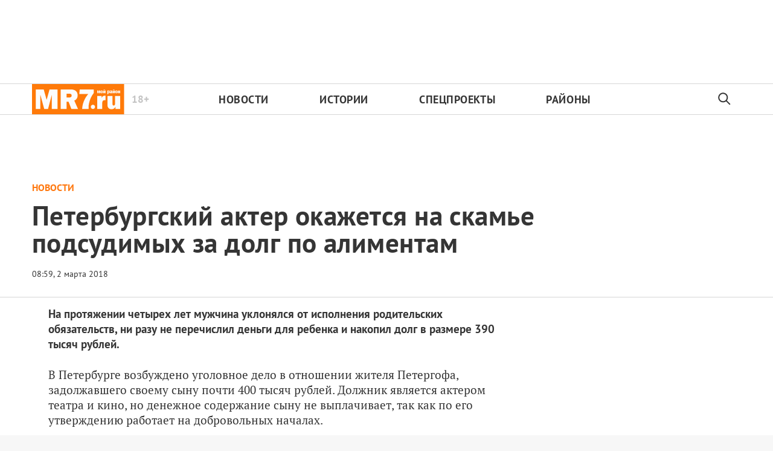

--- FILE ---
content_type: text/html; charset=utf-8
request_url: https://mr-7.ru/articles/2018/03/02/peterburgskii-akter-okazhetsia-na-skame-podsudimykh-za-dolg-po-alimentam
body_size: 26289
content:
<!DOCTYPE html>
<!DOCTYPE html>
<html itemscope="itemscope" itemtype="http://schema.org/WebSite" lang="ru" style="--appHeight: 459px; --headerBottomPosition: 60px;" xmlns="http://www.w3.org/1999/html"><head><script data-slug="2018/03/02/peterburgskii-akter-okazhetsia-na-skame-podsudimykh-za-dolg-po-alimentam" id="article-JSON-LD" type="application/ld+json">
    [
        {
            "@context": "https://schema.org",
            "@type": "BreadcrumbList",
            "itemListElement": [{"@type":"ListItem","position":1,"item":{"@id":"https://mr-7.ru","name":"МР7.ру › Новости Санкт-Петербурга"}},{"@type":"ListItem","position":2,"item":{"@id":"https://mr-7.ru/articles/2018/03/02/peterburgskii-akter-okazhetsia-na-skame-podsudimykh-za-dolg-po-alimentam","name":"Петербургский актер окажется на скамье подсудимых за долг по алиментам"}}]
        },
		{
			"@context": "https://schema.org/",
			"@type": "NewsArticle",
			"mainEntityOfPage": {
				"@type": "WebPage",
				"@id": "https://mr-7.ru/articles/2018/03/02/peterburgskii-akter-okazhetsia-na-skame-podsudimykh-za-dolg-po-alimentam#article"
			},
			"headline": "Петербургский актер окажется на скамье подсудимых за долг по алиментам",
			"alternativeHeadline": "",
			"articleBody": "На протяжении четырех лет мужчина уклонялся от исполнения родительских обязательств, ни разу не перечислил деньги для ребенка и накопил долг в размере 390 тысяч рублей.",
			"text": "На протяжении четырех лет мужчина уклонялся от исполнения родительских обязательств, ни разу не перечислил деньги для ребенка и накопил долг в размере 390 тысяч рублей.",
			"keywords": "",
			"image": ["https://mr-7.ru/static/previews/2018/03/02/peterburgskii-akter-okazhetsia-na-skame-podsudimykh-za-dolg-po-alimentam.jpeg?v=1"],
			"author": {
				"@type": "Organization",
				"name": "МР7.ру › Новости Санкт-Петербурга",
				"url": "https://mr-7.ru"
			},
			"publisher": {
				"@type": "Organization",
				"name": "МР7.ру › Новости Санкт-Петербурга",
				"logo": {
					"@type": "ImageObject",
					"url": "https://mr-7.ru/logo_apple_touch_icon_mr.png",
					"width": 144,
					"height": 144
				}
			},
			"datePublished": "2018-03-02T08:59:00.000Z",
			"dateModified": "2018-03-02T08:59:00.000Z"
		}
	]</script><title>Петербургский актер окажется на скамье подсудимых за долг по алиментам — МР7.ру › Новости Санкт-Петербурга</title><meta charset="utf-8"/><meta content="width=device-width,initial-scale=1" name="viewport"/><link href="https://mr-7.ru/feed/rss" rel="alternate" title="МР7.ру › Новости Санкт-Петербурга" type="application/rss+xml"/><link href="/favicon.ico" rel="icon"/><link href="/logo_apple_touch_icon_mr.png" rel="apple-touch-icon" sizes="180x180"/><link href="/favicon-mr-32x32.png" rel="icon" sizes="32x32" type="image/png"/><link href="/favicon-mr-16x16.png" rel="icon" sizes="16x16" type="image/png"/><link as="image" href="ic_mainLogo_mr7_header.svg" imagesizes="136x50" imagesrcset="/ic_mainLogo_mr7_header.svg" rel="preload" type="image/svg+xml"/><link as="image" href="ic_search_black_24dp.svg" imagesizes="24x24" imagesrcset="/ic_search_black_24dp.svg" rel="preload" type="image/svg+xml"/><link href="/manifest.json" rel="manifest"/><script async="" id="tmr-code" src="https://top-fwz1.mail.ru/js/code.js" type="text/javascript"></script><script>if("HyperRenderBot"!==window.navigator.userAgent){function gtag(){dataLayer.push(arguments)}!function(){var e=document.createElement("script");e.src="https://www.googletagmanager.com/gtag/js?id=G-B15JT84H9N",e.defer=!0,document.head.appendChild(e)}(),window.dataLayer=window.dataLayer||[],gtag("js",new Date),gtag("config","G-B15JT84H9N",{send_page_view:!1})}</script><script type="text/javascript">"HyperRenderBot"!==window.navigator.userAgent&&(!function(e,n){e[n]=e[n]||function(){(e[n].a=e[n].a||[]).push(arguments)},e[n].l=1*new Date}(window,"ym"),function(){var e=document.createElement("script");e.src="https://cdn.jsdelivr.net/npm/yandex-metrica-watch/tag.js",e.defer=!0,document.head.appendChild(e)}(),ym(27352025,"init",{clickmap:!0,trackLinks:!0,defer:!0,accurateTrackBounce:!0}))</script><noscript><div><img alt="" src="https://mc.yandex.ru/watch/27352025" style="position:absolute;left:-9999px"/></div></noscript><style>@font-face{font-family:'PT Sans';font-style:normal;font-weight:400;font-display:swap;src:url(/PT_Sans_cyrillic_400.woff2) format('woff2');unicode-range:U+0301,U+0400-045F,U+0490-0491,U+04B0-04B1,U+2116}@font-face{font-family:'PT Sans';font-style:normal;font-weight:400;font-display:swap;src:url(/PT_Sans_latin_400.woff2) format('woff2');unicode-range:U+0000-00FF,U+0131,U+0152-0153,U+02BB-02BC,U+02C6,U+02DA,U+02DC,U+2000-206F,U+2074,U+20AC,U+2122,U+2191,U+2193,U+2212,U+2215,U+FEFF,U+FFFD}@font-face{font-family:'PT Sans';font-style:normal;font-weight:700;font-display:swap;src:url(/PT_Sans_cyrillic_700.woff2) format('woff2');unicode-range:U+0301,U+0400-045F,U+0490-0491,U+04B0-04B1,U+2116}@font-face{font-family:'PT Sans';font-style:normal;font-weight:700;font-display:swap;src:url(/PT_Sans_latin_700.woff2) format('woff2');unicode-range:U+0000-00FF,U+0131,U+0152-0153,U+02BB-02BC,U+02C6,U+02DA,U+02DC,U+2000-206F,U+2074,U+20AC,U+2122,U+2191,U+2193,U+2212,U+2215,U+FEFF,U+FFFD}</style><link as="font" crossorigin="anonymous" href="/PT_Sans_cyrillic_400.woff2" rel="preload" type="font/woff2"/><link as="font" crossorigin="anonymous" href="/PT_Sans_latin_400.woff2" rel="preload" type="font/woff2"/><link as="font" crossorigin="anonymous" href="/PT_Sans_cyrillic_700.woff2" rel="preload" type="font/woff2"/><link as="font" crossorigin="anonymous" href="/PT_Sans_latin_700.woff2" rel="preload" type="font/woff2"/><meta content="index,follow,max-image-preview:large" name="robots"/><meta content="#ffffff" name="theme-color"/><meta content="3aeb6620dc659b6d" name="yandex-verification"/><meta content="UitqOZBjYU36kANwMlXBH_9MCfAbwwUTlYx6nrOYR3M" name="google-site-verification"/><meta content="ItLtXmKyYil7Nz0EoEQp1RqYeoBOof3U9TTILLVaHs81fBghC2L5wviG8QBISmu7" name="zen-verification"/><meta content="summary_large_image" name="twitter:card"/><meta content="@MR7ru" name="twitter:site"/><meta content="@MR7ru" name="twitter:creator"/><meta content="no-referrer-when-downgrade" name="referrer"/><meta content="DsQu09WXxJSTIUkjm7ke2QeYalB4ikEsRp1wbLb7RGk" name="google-site-verification"/><meta content="JR12w4bqyy3G8bLG9LhOXbhm35Qtim6qB2k-GfnE4sU" name="google-site-verification"/><meta content="#ffffff" name="msapplication-TileColor"/><meta content="/logo_apple_touch_icon_mr.png" name="msapplication-TileImage"/><style>body{margin:0 auto}</style><script>window.yaContextCb=window.yaContextCb||[]</script><script defer="defer" src="/static/js/client.sva773qnrnl.98c8199e.chunk.js"></script><style data-emotion="css" data-s=""></style><link as="font" crossorigin="anonymous" data-react-helmet="true" href="/PT_Serif_cyrillic_400.woff2" rel="preload" type="font/woff2"/><link as="font" crossorigin="anonymous" data-react-helmet="true" href="/PT_Serif_latin_400.woff2" rel="preload" type="font/woff2"/><link as="font" crossorigin="anonymous" data-react-helmet="true" href="/PT_Serif_cyrillic_700.woff2" rel="preload" type="font/woff2"/><link as="font" crossorigin="anonymous" data-react-helmet="true" href="/PT_Serif_latin_700.woff2" rel="preload" type="font/woff2"/><style data-react-helmet="true">
                   /* cyrillic */
                   @font-face {
                     font-family: 'PT Serif';
                     font-style: normal;
                     font-weight: 400;
                     font-display: swap;
                     src: url(/PT_Serif_cyrillic_400.woff2) format('woff2');
                     unicode-range: U+0301, U+0400-045F, U+0490-0491, U+04B0-04B1, U+2116;
                   }
                   /* latin */
                   @font-face {
                     font-family: 'PT Serif';
                     font-style: normal;
                     font-weight: 400;
                     font-display: swap;
                     src: url(/PT_Serif_latin_400.woff2) format('woff2');
                     unicode-range: U+0000-00FF, U+0131, U+0152-0153, U+02BB-02BC, U+02C6, U+02DA, U+02DC, U+2000-206F, U+2074, U+20AC, U+2122, U+2191, U+2193, U+2212, U+2215, U+FEFF, U+FFFD;
                   }
                   /* cyrillic */
                   @font-face {
                     font-family: 'PT Serif';
                     font-style: normal;
                     font-weight: 700;
                     font-display: swap;
                     src: url(/PT_Serif_cyrillic_700.woff2) format('woff2');
                     unicode-range: U+0301, U+0400-045F, U+0490-0491, U+04B0-04B1, U+2116;
                   }
                   /* latin */
                   @font-face {
                     font-family: 'PT Serif';
                     font-style: normal;
                     font-weight: 700;
                     font-display: swap;
                     src: url(/PT_Serif_latin_700.woff2) format('woff2');
                     unicode-range: U+0000-00FF, U+0131, U+0152-0153, U+02BB-02BC, U+02C6, U+02DA, U+02DC, U+2000-206F, U+2074, U+20AC, U+2122, U+2191, U+2193, U+2212, U+2215, U+FEFF, U+FFFD;
                   }
                    </style><link data-react-helmet="true" href="https://mr-7.ru/static/previews/2018/03/02/peterburgskii-akter-okazhetsia-na-skame-podsudimykh-za-dolg-po-alimentam.jpeg?v=1" rel="image_src"/><link data-react-helmet="true" href="https://mr-7.ru/articles/2018/03/02/peterburgskii-akter-okazhetsia-na-skame-podsudimykh-za-dolg-po-alimentam" hreflang="ru" rel="alternate"/><link data-react-helmet="true" href="https://old.mr-7.ru/articles/177910/amp/" rel="amphtml"/><link data-react-helmet="true" href="https://old.mr-7.ru/articles/177910/" rel="canonical"/><meta content="МР7.ру › Новости Санкт-Петербурга" data-react-helmet="true" property="og:site_name"/><meta content="ru_RU" data-react-helmet="true" property="og:locale"/><meta content="ru" data-react-helmet="true" http-equiv="Content-language"/><meta content="article" data-react-helmet="true" property="og:type"/><meta content="https://mr-7.ru/static/previews/2018/03/02/peterburgskii-akter-okazhetsia-na-skame-podsudimykh-za-dolg-po-alimentam.jpeg?v=1" data-react-helmet="true" itemprop="image"/><meta content="https://mr-7.ru/static/previews/2018/03/02/peterburgskii-akter-okazhetsia-na-skame-podsudimykh-za-dolg-po-alimentam.jpeg?v=1" data-react-helmet="true" name="twitter:image"/><meta content="https://mr-7.ru/static/previews/2018/03/02/peterburgskii-akter-okazhetsia-na-skame-podsudimykh-za-dolg-po-alimentam.jpeg?v=1" data-react-helmet="true" property="og:image"/><meta content="1200" data-react-helmet="true" property="og:image:width"/><meta content="630" data-react-helmet="true" property="og:image:height"/><meta content="Петербургский актер окажется на скамье подсудимых за долг по алиментам — МР7.ру › Новости Санкт-Петербурга" data-react-helmet="true" property="og:long_title"/><meta content="Петербургский актер окажется на скамье подсудимых за долг по алиментам — МР7.ру › Новости Санкт-Петербурга" data-react-helmet="true" name="twitter:title"/><meta content="Петербургский актер окажется на скамье подсудимых за долг по алиментам — МР7.ру › Новости Санкт-Петербурга" data-react-helmet="true" property="og:title"/><meta content="На протяжении четырех лет мужчина уклонялся от исполнения родительских обязательств, ни разу не перечислил деньги для ребенка и накопил долг в размере 390 тысяч рублей." data-react-helmet="true" name="twitter:description"/><meta content="На протяжении четырех лет мужчина уклонялся от исполнения родительских обязательств, ни разу не перечислил деньги для ребенка и накопил долг в размере 390 тысяч рублей." data-react-helmet="true" name="description"/><meta content="На протяжении четырех лет мужчина уклонялся от исполнения родительских обязательств, ни разу не перечислил деньги для ребенка и накопил долг в размере 390 тысяч рублей." data-react-helmet="true" property="og:description"/><meta content="https://mr-7.ru/articles/2018/03/02/peterburgskii-akter-okazhetsia-na-skame-podsudimykh-za-dolg-po-alimentam" data-react-helmet="true" property="og:url"/><meta content="https://mr-7.ru/articles/2018/03/02/peterburgskii-akter-okazhetsia-na-skame-podsudimykh-za-dolg-po-alimentam" data-react-helmet="true" name="url"/><meta content="https://mr-7.ru/articles/2018/03/02/peterburgskii-akter-okazhetsia-na-skame-podsudimykh-za-dolg-po-alimentam" data-react-helmet="true" name="identifier-URL"/><meta content="mr7.ru, mr7, спб новости, новости петербурга онлайн, новости питера, мр7, мой район, районные новости, новости в моем районе, криминал, криминал спб, происшествия спб, Питер, Петербург, Санкт-Петербург, экономика, город, городские новости спб, городские новости, спорт, СКА новости, Зенит новости, мой район газета читать, мой район сайт, политика, политические новости петербурга, общество" data-react-helmet="true" name="keywords"/><meta content="1519981140000" data-react-helmet="true" property="article:published_time"/><meta content="Новости" data-react-helmet="true" name="genre"/><style>.N8q1_, .t1UqJ { display: flex; flex-direction: column; }.t1UqJ { background: var(--lighterSecond); border: 1px solid var(--mainColor); bottom: -350px; gap: 20px; max-width: 350px; padding: 20px; position: fixed; right: 30px; transition: bottom 0.5s cubic-bezier(0.25, 0.46, 0.45, 0.94); z-index: 10000; }.t1UqJ p { cursor: default; font-size: 16px; margin: 0px; }.t1UqJ a { color: var(--mainColor); }@media screen and (max-width: 500px) { .t1UqJ { left: 30px; max-width: 100%; right: 30px; } }.KpJ8k { background: var(--mainColor); color: rgb(255, 255, 255); font-family: var(--sansSerif); font-size: 16px; padding: 8px 14px; }:root { --toastify-color-light: #fff; --toastify-color-dark: #121212; --toastify-color-info: #3498db; --toastify-color-success: #07bc0c; --toastify-color-warning: #f1c40f; --toastify-color-error: #e74c3c; --toastify-color-transparent: hsla(0,0%,100%,.7); --toastify-icon-color-info: var(--toastify-color-info); --toastify-icon-color-success: var(--toastify-color-success); --toastify-icon-color-warning: var(--toastify-color-warning); --toastify-icon-color-error: var(--toastify-color-error); --toastify-toast-width: 320px; --toastify-toast-background: #fff; --toastify-toast-min-height: 64px; --toastify-toast-max-height: 800px; --toastify-font-family: sans-serif; --toastify-z-index: 9999; --toastify-text-color-light: #757575; --toastify-text-color-dark: #fff; --toastify-text-color-info: #fff; --toastify-text-color-success: #fff; --toastify-text-color-warning: #fff; --toastify-text-color-error: #fff; --toastify-spinner-color: #616161; --toastify-spinner-color-empty-area: #e0e0e0; --toastify-color-progress-light: linear-gradient(90deg,#4cd964,#5ac8fa,#007aff,#34aadc,#5856d6,#ff2d55); --toastify-color-progress-dark: #bb86fc; --toastify-color-progress-info: var(--toastify-color-info); --toastify-color-progress-success: var(--toastify-color-success); --toastify-color-progress-warning: var(--toastify-color-warning); --toastify-color-progress-error: var(--toastify-color-error); }:root { --sansSerif: "PT Sans",sans-serif; --serif: "PT Serif",serif; --mainColor: #ff7911; --greenColor: #0e8e7e; --secondaryColor: #325f82; --darkColor: #353535; --textColor: #494a4d; --textColorFooter: #8b8c8c; --secondColor: #a6a6a6; --whiteColor: #fff; --fieldColor: #f0f1f2; --stripesColor: #e3e4e5; --lightDarkColor: #979899; --borderColor: rgba(53,53,53,.2); --borderColorDarkTheme: #434343; --borderColorWhiteTheme: #f0f0f0; --lightGray: #d5d9e0; --lighterSecond: #f7f7f7; --donateColor: #ffed26; --lightestSecond: #e7e7e7; --boxShadowColor: hsla(0,0%,80%,.25); --transparentWhiteColor: hsla(0,0%,100%,.1); --transparentDarkColor: rgba(0,0,0,.1); --gradient: linear-gradient(90deg,#ff7911,#ee5f00 50%); --VPNovayaColor: #ac2a37; --grayBlue: #4d505c; --minWidth: 320px; --headerHeight: 52px; --desktopMaxWidth: 1160px; --tabletHorizontalMaxWidth: 920px; --tabletVerticalMaxWidth: 680px; --desktopColumn: 60px; --tabletColumn: 40px; --desktopGutter: 40px; --tabletGutter: 40px; --blackDots: url([data-uri]); --grayDots: url([data-uri]); --blueDots: url([data-uri]); }body, html { background: var(--lighterSecond); box-sizing: border-box; font-family: var(--sansSerif); height: 100%; min-width: var(--minWidth); width: 100%; }*, ::after, ::before { -webkit-tap-highlight-color: rgba(0, 0, 0, 0); box-sizing: inherit; }body { -webkit-font-smoothing: antialiased; }.ng-root { height: 100%; max-width: 100%; }a { outline: 0px; text-decoration: none; }button { border-radius: 0px; cursor: pointer; padding: 0px; }button, input { background-color: transparent; border: 0px; box-shadow: none; display: block; outline: 0px; }.M4hWm { --adsBannerMinHeight: 90px; min-height: 100%; }@media screen and (max-width: 720px) { .M4hWm { --adsBannerMinHeight: 50px; } }.FGfPO { display: flex; flex-flow: wrap; margin: 0px auto; max-width: 1175px; position: relative; width: 100%; }@media screen and (max-width: 1365px) { .FGfPO { padding: 0px 15px; } }@media screen and (max-width: 1023px) { .FGfPO { padding: initial; } }.uM2k1 { display: flex; margin-top: 30px; }@media screen and (max-width: 1365px) { .uM2k1 { margin-left: 100px; } }@media screen and (min-width: 1200px) { .uM2k1 { flex: 0 0 300px; } }@media screen and (max-width: 1200px) and (min-width: 961px) { .uM2k1 { flex: 0 0 280px; } }@media screen and (max-width: 960px) { .uM2k1 { display: none; } }.eGgZV { align-items: center; display: flex; height: 40px; justify-content: center; width: 40px; }.eGgZV img { height: 32px; width: 32px; }.OdfTM { background: rgba(33, 34, 38, 0.6); inset: 0px; opacity: 0; pointer-events: none; position: fixed; transition: opacity 0.3s; z-index: 1300; }.kfILl { height: auto; min-width: 303px; position: relative; text-align: center; width: 100%; z-index: 100; }@media screen and (max-width: 720px) { .kfILl { max-width: 100vw; overflow-x: scroll; } }.ft21X, .noPn7 { max-width: 320px; }.ft21X { padding-bottom: 60px; }.Iok73 { background: var(--mainColor); display: none; height: 52px; left: 0px; margin-top: -52px; position: sticky; top: 0px; width: 100%; z-index: 1297; }@media screen and (max-width: 720px) { .Iok73 { display: block; } }.UF04W { align-items: center; color: var(--whiteColor); display: flex; gap: 29px; height: 100%; justify-content: center; padding: 0px 31px; width: 100%; }@media (max-width: 420px) { .UF04W { justify-content: flex-start; } }.zTp6h { font-size: 16px; font-weight: 700; letter-spacing: 0.48px; line-height: 28px; }.LvqLE { font-size: 14px; font-weight: 400; letter-spacing: 0.285px; line-height: 16px; position: relative; }@media (max-width: 450px) { .LvqLE { max-width: 140px; } }.LvqLE::after { background-color: var(--whiteColor); content: ""; height: 14px; left: -15px; position: absolute; top: 50%; transform: translateY(-50%); width: 1px; }@media (max-width: 450px) { .LvqLE::after { height: 26px; } }.EcjdZ { height: 47px; position: absolute; right: 0px; top: 50%; transform: translateY(-50%); width: 52px; }.tjtZd { height: var(--headerHeight); left: 0px; position: sticky; top: 0px; transition: top 0.3s; z-index: 1299; }.CjcqO { margin: 0px auto; max-width: 1175px; }.C2nnn { align-items: center; background-color: var(--whiteColor); border-bottom: 1px solid rgba(53, 53, 53, 0.2); border-top: 1px solid rgba(53, 53, 53, 0.2); display: flex; justify-content: center; width: 100%; }@media print { .C2nnn { display: none; } }.uVi0y { align-items: center; display: flex; height: 100%; justify-content: space-between; max-width: 1175px; width: 100%; }.Rs0jW { height: 100%; max-width: min-content; position: relative; }.Rs0jW img { height: 50px; width: 153.3px; }.aFGJq { color: rgba(53, 53, 53, 0.3); font-size: 17px; line-height: 17px; position: absolute; right: -41px; top: 50%; transform: translateY(-50%); }.aFGJq, .w62Zx { font-weight: 700; }.w62Zx { color: rgb(53, 53, 53); display: flex; flex-basis: 100%; font-size: 18px; justify-content: space-between; letter-spacing: 0.03em; list-style: none; margin: 0px; max-width: 655px; padding: 0px; text-transform: uppercase; }@media screen and (max-width: 1023px) { .w62Zx { margin: 0px 15px 0px 55px; } }@media screen and (max-width: 720px) { .w62Zx { margin: 0px; } }.w62Zx a { color: rgb(53, 53, 53); transition: color 0.2s; }@media screen and (max-width: 720px) { .y6fcz { display: none; } }.NqUIJ { color: rgb(53, 53, 53); display: none; margin-left: 5px; min-width: 34.5px; opacity: 0.3; }@media screen and (min-width: 721px) { .NqUIJ { display: inline-block; } }.rWm8J { align-items: center; display: flex; height: 100%; justify-content: center; width: 54px; }.FmEBj { background-color: rgb(247, 248, 249); inset: 0px; display: flex; flex-direction: column; padding-bottom: 40px; position: absolute; }.NtuKP { flex-shrink: 0; height: 60px; }.NFujq { border-top: 1px solid rgba(53, 53, 53, 0.2); flex-shrink: 0; }@media screen and (max-width: 720px) { .Rs0jW { align-items: center; display: flex; justify-content: center; left: 50%; position: absolute; transform: translateX(-50%); } }@media screen and (max-width: 720px) { .w62Zx { flex-direction: column; padding-top: 5px; } }@media screen and (max-width: 720px) { .w62Zx a { padding-left: 42px; } }@media screen and (max-width: 720px) { .w62Zx li { padding-top: 20px; } }.UwANC { display: none; }@media screen and (max-width: 720px) { .UwANC { display: inline-block; } }.Tj58D { background-color: var(--whiteColor); width: 100%; }.Q35ME { margin: 0px auto; max-width: 1174px; }.LpBQi { color: var(--darkColor); cursor: default; display: inline-block; font-size: 13px; line-height: 16px; min-height: 13px; min-width: 100px; opacity: 1; position: relative; z-index: 3; }@media screen and (max-width: 1023px) { .LpBQi { font-size: 10px; line-height: 10px; min-height: 10px; } }@media screen and (max-width: 1023px) { .LpBQi::before { height: 9px; } }.IlK7m { display: block; flex-grow: 1; height: 100%; margin-top: 0px; padding-bottom: 20px; text-align: center; z-index: 100; }@media (min-width: 1023px) and (max-width: 1365px) { .IlK7m { margin-left: 0px; } }@media (max-width: 1200px) { .IlK7m { display: none; } }.qX7h9 { align-items: center; color: var(--mainColor); cursor: default; display: flex; flex: 1 1 100%; font-weight: 900; opacity: 1; text-transform: uppercase; transition: opacity 0.3s; width: 80%; }.article-page .qX7h9 { font-size: 16px; }@media screen and (max-width: 720px) { .qX7h9 { align-items: flex-start; display: block; flex-direction: column; } }.LV7qu { color: var(--mainColor); }.Y9FG5, .Y9FG5 p { color: var(--darkColor); font-family: var(--sansSerif); font-size: 19px; font-weight: 700; line-height: 25px; margin-bottom: 25px; margin-top: 0px; max-width: 800px; }@media screen and (max-width: 720px) { .Y9FG5, .Y9FG5 p { font-size: 18px; line-height: 25px; margin-top: 20px; } }.QjYIU .content-text { color: var(--darkColor); font-family: var(--serif); font-size: 19px; }.rqfVo { display: flex; flex-direction: row; justify-content: space-between; }.cnFU2 { align-self: flex-start; flex-grow: 1; margin-right: 50px; max-width: 800px; }@media (max-width: 810px) { .cnFU2 { margin: 0px auto; max-width: none; width: 100%; } }.a5XWy { align-items: center; display: flex; }.a5XWy span { cursor: pointer; }.pYjuh { order: -1; }.pYjuh img { height: 24px; width: 24px; }@media screen and (max-width: 720px) { .pYjuh { display: none; } }.nsGee img { height: 24px; margin-left: 18px; width: 24px; }@media screen and (max-width: 720px) { .nsGee img { margin-left: 0px; } }.nxX7e { background-color: var(--mainColor); height: 12px; margin-right: 20px; order: -1; width: 23px; }.xm8OQ { display: flex; height: auto; margin: 0px 10px 20px 0px; max-width: 710px; position: relative; }@media (max-width: 435px) { .xm8OQ { width: 100%; } }.dpH9q, .hlFOt { float: none; width: 100%; }.jNghn { margin-right: 50px; width: 100%; }@media screen and (max-width: 1365px) { .jNghn { margin-right: 0px; } }@media screen and (max-width: 509px) { .jNghn { margin: 0px auto; } }.qrl7q { margin: 0px auto; max-width: 1205px; overflow: hidden; overflow-wrap: break-word; }@media screen and (max-width: 1023px) { .qrl7q { text-align: left; } }.LP5X9 { color: var(--darkColor); font-size: 45px; font-weight: 600; letter-spacing: 0.01em; line-height: 45px; margin: 0.3em 0px 0.15em; max-width: 90%; text-align: left; }@media screen and (max-width: 1023px) { .LP5X9 { font-size: 32px; font-weight: 900; line-height: 35px; max-width: 90%; } }@media screen and (max-width: 720px) { .LP5X9 { font-size: 28px; line-height: 32px; } }.OP32o { background-image: ; background-position-x: ; background-position-y: ; background-size: ; background-repeat: ; background-attachment: ; background-origin: ; background-clip: ; background-color: var(--whiteColor); border-bottom: 1px solid var(--borderColor); overflow: hidden; padding: 20px 15px; width: 100%; }@media (max-width: 425px) { .OP32o { padding-left: 15px; padding-right: 15px; } }.lzTZ9 { margin: 0px auto; max-width: 1174px; position: relative; width: 100%; }@media screen and (max-width: 509px) { .qrl7q { padding-top: 0px; width: 100%; } }@media screen and (max-width: 509px) { .OP32o { padding-bottom: 20px; } }@media screen and (max-width: 509px) { .lzTZ9 { text-align: left; } }.UaHkd { height: 5px; left: 0px; position: fixed; top: 0px; width: 100%; z-index: 1298; }@media screen and (max-width: 720px) { .UaHkd { background-color: rgb(255, 255, 255); } }.d2Rwq { background: var(--mainColor); height: 5px; left: 0px; position: fixed; top: 0px; transition: top 0.18s; z-index: 7001; }.m9LbJ { display: flex; justify-content: space-between; padding-top: 6px; }@media screen and (max-width: 1023px) { .m9LbJ { padding-top: 15px; } }.A2fwa { display: none; }.IYiTf { line-height: 18px; }@media (min-width: 1024px) { .IYiTf span { font-size: 14px !important; line-height: 35px !important; } }@media (max-width: 509px) { .A2fwa { display: block; } }.gbyBP.gbyBP { background: var(--whiteColor); max-width: 1366px; overflow-wrap: break-word; padding: 0px 96px 20px; }@media screen and (max-width: 1365px) { .gbyBP.gbyBP { padding: 0px 15px; } }.YM6Df { margin-bottom: 15px; width: 100%; }@media (min-width: 1023px) and (max-width: 1365px) { .YM6Df { margin: 0px auto 15px; max-width: 1120px; width: 100%; } }.aCP2d { align-items: center; display: flex; flex-direction: column; justify-content: flex-start; width: 100%; }@media (min-width: 1023px) and (max-width: 1365px) { .aCP2d { margin: 0px auto; max-width: 1120px; width: 100%; } }.aGpoG { flex-direction: row; }.RIZGY, .aGpoG { display: flex; width: 100%; }.RIZGY { align-items: center; flex-direction: column; }</style></head><body style="background-color:#fff"><script id="__SERVER_DATA__" type="application/json">%7B%22mutations%22%3A%5B%5D%2C%22queries%22%3A%5B%7B%22state%22%3A%7B%22data%22%3A%7B%22terms%22%3A%5B%7B%22type%22%3A%22text%22%2C%22data%22%3A%22%3Ch2%20data-component%3D%5C%22h1%5C%22%3E%D0%9E%D0%B1%D1%89%D0%B8%D0%B5%20%D0%BF%D0%BE%D0%BB%D0%BE%D0%B6%D0%B5%D0%BD%D0%B8%D1%8F%3C%2Fh2%3E%5Cn%3Cp%3E1.%20%D0%9D%D0%B0%D1%81%D1%82%D0%BE%D1%8F%D1%89%D0%B5%D0%B5%20%D0%9F%D0%BE%D0%BB%D1%8C%D0%B7%D0%BE%D0%B2%D0%B0%D1%82%D0%B5%D0%BB%D1%8C%D1%81%D0%BA%D0%BE%D0%B5%20%D1%81%D0%BE%D0%B3%D0%BB%D0%B0%D1%88%D0%B5%D0%BD%D0%B8%D0%B5%20(%D0%B4%D0%B0%D0%BB%D0%B5%D0%B5%20%E2%80%94%20%C2%AB%D0%A1%D0%BE%D0%B3%D0%BB%D0%B0%D1%88%D0%B5%D0%BD%D0%B8%D0%B5%C2%BB)%20%D1%80%D0%B5%D0%B3%D1%83%D0%BB%D0%B8%D1%80%D1%83%D0%B5%D1%82%20%D0%BE%D1%82%D0%BD%D0%BE%D1%88%D0%B5%D0%BD%D0%B8%D1%8F%20%D0%BC%D0%B5%D0%B6%D0%B4%D1%83%20%D0%9E%D0%9E%D0%9E%20%C2%AB%D0%98%D0%BD%D1%84%D0%BE%D1%80%D0%BC%D0%B0%D1%86%D0%B8%D0%BE%D0%BD%D0%BD%D0%B0%D1%8F%20%D0%B3%D1%80%D1%83%D0%BF%D0%BF%D0%B0%20%C2%AB%D0%9A%D1%80%D0%BE%D1%81%D1%81-%D0%9C%D0%B5%D0%B4%D0%B8%D0%B0%C2%BB%20%E2%80%94%20%D1%80%D0%B5%D0%B4%D0%B0%D0%BA%D1%86%D0%B8%D0%B5%D0%B9%20%D1%81%D0%B0%D0%B9%D1%82%D0%B0%26nbsp%3B%3Ca%20href%3D%5C%22https%3A%2F%2Fmr-7.ru%2F%5C%22%3Ehttps%3A%2F%2Fmr-7.ru%2F%3C%2Fa%3E%26nbsp%3B(%D0%B4%D0%B0%D0%BB%D0%B5%D0%B5%20%E2%80%94%20%D0%A0%D0%B5%D0%B4%D0%B0%D0%BA%D1%86%D0%B8%D1%8F)%20%D0%B8%20%D1%84%D0%B8%D0%B7%D0%B8%D1%87%D0%B5%D1%81%D0%BA%D0%B8%D0%BC%20%D0%BB%D0%B8%D1%86%D0%BE%D0%BC%20(%D0%B4%D0%B0%D0%BB%D0%B5%D0%B5%20%E2%80%94%20%D0%A7%D0%B8%D1%82%D0%B0%D1%82%D0%B5%D0%BB%D1%8F%D0%BC)%20%D0%B2%20%D0%BE%D1%82%D0%BD%D0%BE%D1%88%D0%B5%D0%BD%D0%B8%D0%B8%20%D1%80%D0%B0%D0%B7%D0%BC%D0%B5%D1%89%D0%B5%D0%BD%D0%B8%D1%8F%20%D1%82%D0%B5%D0%BA%D1%81%D1%82%D0%BE%D0%B2%D1%8B%D1%85%2C%20%D1%84%D0%BE%D1%82%D0%BE%2C%20%D0%B2%D0%B8%D0%B4%D0%B5%D0%BE%2C%20%D0%B0%D1%83%D0%B4%D0%B8%D0%BE%2C%20%D0%B3%D1%80%D0%B0%D1%84%D0%B8%D1%87%D0%B5%D1%81%D0%BA%D0%B8%D1%85%20%D0%BC%D0%B0%D1%82%D0%B5%D1%80%D0%B8%D0%B0%D0%BB%D0%BE%D0%B2%20(%D0%B4%D0%B0%D0%BB%D0%B5%D0%B5%20%E2%80%94%20%D0%9C%D0%B0%D1%82%D0%B5%D1%80%D0%B8%D0%B0%D0%BB%D1%8B)%20%D0%BD%D0%B0%20%D1%81%D0%B0%D0%B9%D1%82%D0%B5%26nbsp%3B%3Ca%20href%3D%5C%22https%3A%2F%2Fmr-7.ru%2F%5C%22%3Ehttps%3A%2F%2Fmr-7.ru%2F%3C%2Fa%3E%26nbsp%3B%D0%B8%20%D0%BF%D1%80%D0%B8%D0%BB%D0%BE%D0%B6%D0%B5%D0%BD%D0%B8%D1%8F%D1%85%20%D0%BA%20%D1%81%D0%B0%D0%B9%D1%82%D1%83%20(%D0%B4%D0%B0%D0%BB%D0%B5%D0%B5%20%E2%80%94%20%D0%A1%D0%B0%D0%B9%D1%82).%3C%2Fp%3E%5Cn%3Cp%3E2.%20%D0%9C%D0%B0%D1%82%D0%B5%D1%80%D0%B8%D0%B0%D0%BB%D1%8B%20%D0%A7%D0%B8%D1%82%D0%B0%D1%82%D0%B5%D0%BB%D1%8F%20%D1%80%D0%B0%D0%B7%D0%BC%D0%B5%D1%89%D0%B0%D1%8E%D1%82%D1%81%D1%8F%20%D0%BD%D0%B0%20%D0%A1%D0%B0%D0%B9%D1%82%D0%B5%20%D0%BD%D0%B0%20%D1%83%D1%81%D0%BB%D0%BE%D0%B2%D0%B8%D1%8F%D1%85%2C%20%D0%BE%D0%BF%D1%80%D0%B5%D0%B4%D0%B5%D0%BB%D0%B5%D0%BD%D0%BD%D1%8B%D1%85%20%D0%BD%D0%B0%D1%81%D1%82%D0%BE%D1%8F%D1%89%D0%B8%D0%BC%20%D0%A1%D0%BE%D0%B3%D0%BB%D0%B0%D1%88%D0%B5%D0%BD%D0%B8%D0%B5%D0%BC.%20%D0%A1%D0%BE%D0%B3%D0%BB%D0%B0%D1%88%D0%B5%D0%BD%D0%B8%D0%B5%20%D1%8F%D0%B2%D0%BB%D1%8F%D0%B5%D1%82%D1%81%D1%8F%20%D1%8E%D1%80%D0%B8%D0%B4%D0%B8%D1%87%D0%B5%D1%81%D0%BA%D0%B8%20%D0%BE%D0%B1%D1%8F%D0%B7%D1%8B%D0%B2%D0%B0%D1%8E%D1%89%D0%B8%D0%BC%20%D0%B4%D0%BE%D0%B3%D0%BE%D0%B2%D0%BE%D1%80%D0%BE%D0%BC%20%D0%BC%D0%B5%D0%B6%D0%B4%D1%83%20%D0%A7%D0%B8%D1%82%D0%B0%D1%82%D0%B5%D0%BB%D0%B5%D0%BC%20%D0%B8%20%D0%A0%D0%B5%D0%B4%D0%B0%D0%BA%D1%86%D0%B8%D0%B5%D0%B9%20%D0%B8%20%D1%80%D0%B5%D0%B3%D0%BB%D0%B0%D0%BC%D0%B5%D0%BD%D1%82%D0%B8%D1%80%D1%83%D0%B5%D1%82%20%D1%83%D1%81%D0%BB%D0%BE%D0%B2%D0%B8%D1%8F%20%D0%BF%D1%80%D0%B5%D0%B4%D0%BE%D1%81%D1%82%D0%B0%D0%B2%D0%BB%D0%B5%D0%BD%D0%B8%D1%8F%20%D0%A7%D0%B8%D1%82%D0%B0%D1%82%D0%B5%D0%BB%D0%B5%D0%BC%20%D0%9C%D0%B0%D1%82%D0%B5%D1%80%D0%B8%D0%B0%D0%BB%D0%BE%D0%B2%20%D0%B4%D0%BB%D1%8F%20%D1%80%D0%B0%D0%B7%D0%BC%D0%B5%D1%89%D0%B5%D0%BD%D0%B8%D1%8F%20%D0%BD%D0%B0%20%D0%A1%D0%B0%D0%B9%D1%82%D0%B5%20%D0%B8%20%D0%B8%D1%85%20%D0%B4%D0%B0%D0%BB%D1%8C%D0%BD%D0%B5%D0%B9%D1%88%D0%B5%D0%B3%D0%BE%20%D0%B8%D1%81%D0%BF%D0%BE%D0%BB%D1%8C%D0%B7%D0%BE%D0%B2%D0%B0%D0%BD%D0%B8%D1%8F.%3C%2Fp%3E%5Cn%3Cp%3E3.%20%D0%A2%D0%B5%D0%BA%D1%81%D1%82%20%D0%A1%D0%BE%D0%B3%D0%BB%D0%B0%D1%88%D0%B5%D0%BD%D0%B8%D1%8F%20%D0%B4%D0%BE%D1%81%D1%82%D1%83%D0%BF%D0%B5%D0%BD%20%D0%A7%D0%B8%D1%82%D0%B0%D1%82%D0%B5%D0%BB%D1%8E%20%D0%B4%D0%BE%20%D0%BE%D1%82%D0%BF%D1%80%D0%B0%D0%B2%D0%BA%D0%B8%20%D0%9C%D0%B0%D1%82%D0%B5%D1%80%D0%B8%D0%B0%D0%BB%D0%BE%D0%B2.%20%D0%A1%D0%BE%D0%B3%D0%BB%D0%B0%D1%88%D0%B5%D0%BD%D0%B8%D0%B5%20%D0%B2%D1%81%D1%82%D1%83%D0%BF%D0%B0%D0%B5%D1%82%20%D0%B2%20%D1%81%D0%B8%D0%BB%D1%83%20%D0%BF%D0%BE%D1%81%D0%BB%D0%B5%20%D0%B2%D1%8B%D1%80%D0%B0%D0%B6%D0%B5%D0%BD%D0%B8%D1%8F%20%D0%A7%D0%B8%D1%82%D0%B0%D1%82%D0%B5%D0%BB%D0%B5%D0%BC%20%D1%81%D0%BE%D0%B3%D0%BB%D0%B0%D1%81%D0%B8%D1%8F%20%D1%81%20%D0%B5%D0%B3%D0%BE%20%D1%83%D1%81%D0%BB%D0%BE%D0%B2%D0%B8%D1%8F%D0%BC%D0%B8%20%D0%B2%20%D1%84%D0%BE%D1%80%D0%BC%D0%B5%20%D0%BF%D1%80%D0%BE%D1%81%D1%82%D0%B0%D0%B2%D0%BB%D0%B5%D0%BD%D0%B8%D1%8F%20%D0%B3%D0%B0%D0%BB%D0%BE%D1%87%D0%BA%D0%B8%20%D0%B2%20%D0%BF%D0%BE%D0%BB%D0%B5%26nbsp%3B%C2%AB%D0%AF%20%D0%BF%D1%80%D0%B8%D0%BD%D0%B8%D0%BC%D0%B0%D1%8E%20%D1%83%D1%81%D0%BB%D0%BE%D0%B2%D0%B8%D1%8F%20%D0%BF%D0%BE%D0%BB%D1%8C%D0%B7%D0%BE%D0%B2%D0%B0%D1%82%D0%B5%D0%BB%D1%8C%D1%81%D0%BA%D0%BE%D0%B3%D0%BE%20%D1%81%D0%BE%D0%B3%D0%BB%D0%B0%D1%88%D0%B5%D0%BD%D0%B8%D1%8F%C2%BB%2C%20%D1%80%D0%B0%D0%B7%D0%BC%D0%B5%D1%89%D0%B5%D0%BD%D0%BD%D0%BE%D0%B9%20%D0%B2%20%D1%81%D0%BF%D0%B5%D1%86%D0%B8%D0%B0%D0%BB%D1%8C%D0%BD%D0%BE%D0%B9%20%D1%84%D0%BE%D1%80%D0%BC%D0%B5%20%D0%B4%D0%BB%D1%8F%20%D0%BE%D1%82%D0%BF%D1%80%D0%B0%D0%B2%D0%BA%D0%B8%20%D0%BC%D0%B0%D1%82%D0%B5%D1%80%D0%B8%D0%B0%D0%BB%D0%BE%D0%B2%20%D0%B2%20%D1%80%D0%B5%D0%B4%D0%B0%D0%BA%D1%86%D0%B8%D1%8E.%20%D0%9F%D1%80%D0%B8%D1%81%D1%8B%D0%BB%D0%B0%D1%8F%20%D0%9C%D0%B0%D1%82%D0%B5%D1%80%D0%B8%D0%B0%D0%BB%D1%8B%20%D0%BD%D0%B0%20%D1%8D%D0%BB%D0%B5%D0%BA%D1%82%D1%80%D0%BE%D0%BD%D0%BD%D1%83%D1%8E%20%D0%BF%D0%BE%D1%87%D1%82%D1%83%2C%20%D0%BF%D1%80%D0%B5%D0%B4%D0%BD%D0%B0%D0%B7%D0%BD%D0%B0%D1%87%D0%B5%D0%BD%D0%BD%D1%83%D1%8E%20%D0%B4%D0%BB%D1%8F%20%D0%BF%D1%80%D0%B8%D0%B5%D0%BC%D0%B0%20%D0%BC%D0%B0%D1%82%D0%B5%D1%80%D0%B8%D0%B0%D0%BB%D0%BE%D0%B2%20%D1%87%D0%B8%D1%82%D0%B0%D1%82%D0%B5%D0%BB%D0%B5%D0%B9%2C%20%D0%A7%D0%B8%D1%82%D0%B0%D1%82%D0%B5%D0%BB%D1%8C%20%D0%B0%D0%B2%D1%82%D0%BE%D0%BC%D0%B0%D1%82%D0%B8%D1%87%D0%B5%D1%81%D0%BA%D0%B8%20%D1%81%D0%BE%D0%B3%D0%BB%D0%B0%D1%88%D0%B0%D0%B5%D1%82%D1%81%D1%8F%20%D1%81%20%D1%83%D1%81%D0%BB%D0%BE%D0%B2%D0%B8%D1%8F%D0%BC%D0%B8%20%D0%BD%D0%B0%D1%81%D1%82%D0%BE%D1%8F%D1%89%D0%B5%D0%B3%D0%BE%20%D0%A1%D0%BE%D0%B3%D0%BB%D0%B0%D1%88%D0%B5%D0%BD%D0%B8%D1%8F.%3C%2Fp%3E%5Cn%3Cp%3E4.%20%D0%A1%D0%BF%D0%BE%D1%80%D1%8B%20%D0%BF%D0%BE%20%D0%BF%D0%BE%D0%B2%D0%BE%D0%B4%D1%83%20%D0%BD%D0%B0%D1%81%D1%82%D0%BE%D1%8F%D1%89%D0%B5%D0%B3%D0%BE%20%D0%A1%D0%BE%D0%B3%D0%BB%D0%B0%D1%88%D0%B5%D0%BD%D0%B8%D1%8F%20%D0%A7%D0%B8%D1%82%D0%B0%D1%82%D0%B5%D0%BB%D1%8C%20%D0%B8%20%D0%A0%D0%B5%D0%B4%D0%B0%D0%BA%D1%86%D0%B8%D1%8F%20%D0%BF%D1%8B%D1%82%D0%B0%D1%8E%D1%82%D1%81%D1%8F%20%D1%80%D0%B0%D0%B7%D1%80%D0%B5%D1%88%D0%B8%D1%82%D1%8C%20%D0%BF%D1%83%D1%82%D0%B5%D0%BC%20%D0%BF%D0%B5%D1%80%D0%B5%D0%B3%D0%BE%D0%B2%D0%BE%D1%80%D0%BE%D0%B2.%20%D0%A7%D0%B8%D1%82%D0%B0%D1%82%D0%B5%D0%BB%D1%8C%2C%20%D1%81%D1%87%D0%B8%D1%82%D0%B0%D1%8E%D1%89%D0%B8%D0%B9%2C%20%D1%87%D1%82%D0%BE%20%D0%B5%D0%B3%D0%BE%20%D0%B7%D0%B0%D0%BA%D0%BE%D0%BD%D0%BD%D1%8B%D0%B5%20%D0%BF%D1%80%D0%B0%D0%B2%D0%B0%20%D0%B8%20%D0%B8%D0%BD%D1%82%D0%B5%D1%80%D0%B5%D1%81%D1%8B%20%D0%BD%D0%B0%D1%80%D1%83%D1%88%D0%B5%D0%BD%D1%8B%20%D0%B4%D0%B5%D0%B9%D1%81%D1%82%D0%B2%D0%B8%D1%8F%D0%BC%D0%B8%20%D0%A0%D0%B5%D0%B4%D0%B0%D0%BA%D1%86%D0%B8%D0%B8%2C%20%D0%BD%D0%B0%D0%BF%D1%80%D0%B0%D0%B2%D0%BB%D1%8F%D0%B5%D1%82%20%D0%B2%20%D0%A0%D0%B5%D0%B4%D0%B0%D0%BA%D1%86%D0%B8%D1%8E%20%D0%BF%D0%B8%D1%81%D1%8C%D0%BC%D0%B5%D0%BD%D0%BD%D1%83%D1%8E%20%D0%BF%D1%80%D0%B5%D1%82%D0%B5%D0%BD%D0%B7%D0%B8%D1%8E.%20%D0%9F%D1%80%D0%B8%20%D0%BD%D0%B5%D0%B4%D0%BE%D1%81%D1%82%D0%B8%D0%B6%D0%B5%D0%BD%D0%B8%D0%B8%20%D1%81%D0%BE%D0%B3%D0%BB%D0%B0%D1%88%D0%B5%D0%BD%D0%B8%D1%8F%20%D1%81%D0%BF%D0%BE%D1%80%D1%8B%20%D1%80%D0%B0%D0%B7%D1%80%D0%B5%D1%88%D0%B0%D1%8E%D1%82%D1%81%D1%8F%20%D0%B2%20%D1%81%D0%BE%D0%BE%D1%82%D0%B2%D0%B5%D1%82%D1%81%D1%82%D0%B2%D0%B8%D0%B8%20%D1%81%20%D0%B4%D0%B5%D0%B9%D1%81%D1%82%D0%B2%D1%83%D1%8E%D1%89%D0%B8%D0%BC%20%D0%B7%D0%B0%D0%BA%D0%BE%D0%BD%D0%BE%D0%B4%D0%B0%D1%82%D0%B5%D0%BB%D1%8C%D1%81%D1%82%D0%B2%D0%BE%D0%BC%20%D0%A0%D0%BE%D1%81%D1%81%D0%B8%D0%B9%D1%81%D0%BA%D0%BE%D0%B9%20%D0%A4%D0%B5%D0%B4%D0%B5%D1%80%D0%B0%D1%86%D0%B8%D0%B8%20%D0%B2%20%D1%81%D1%83%D0%B4%D0%B0%D1%85%20%D0%A1%D0%B0%D0%BD%D0%BA%D1%82-%D0%9F%D0%B5%D1%82%D0%B5%D1%80%D0%B1%D1%83%D1%80%D0%B3%D0%B0.%3C%2Fp%3E%5Cn%3Cp%3E5.%20%D0%9C%D0%B5%D1%81%D1%82%D0%BE%20%D0%B7%D0%B0%D0%BA%D0%BB%D1%8E%D1%87%D0%B5%D0%BD%D0%B8%D1%8F%20%D0%BD%D0%B0%D1%81%D1%82%D0%BE%D1%8F%D1%89%D0%B5%D0%B3%D0%BE%20%D0%A1%D0%BE%D0%B3%D0%BB%D0%B0%D1%88%D0%B5%D0%BD%D0%B8%D1%8F%20%E2%80%94%20%D0%A0%D0%BE%D1%81%D1%81%D0%B8%D0%B9%D1%81%D0%BA%D0%B0%D1%8F%20%D0%A4%D0%B5%D0%B4%D0%B5%D1%80%D0%B0%D1%86%D0%B8%D1%8F%2C%20%D0%B3.%20%D0%A1%D0%B0%D0%BD%D0%BA%D1%82-%D0%9F%D0%B5%D1%82%D0%B5%D1%80%D0%B1%D1%83%D1%80%D0%B3.%3C%2Fp%3E%22%7D%2C%7B%22type%22%3A%22text%22%2C%22data%22%3A%22%3Ch2%20data-component%3D%5C%22h1%5C%22%3E%D0%A3%D1%81%D0%BB%D0%BE%D0%B2%D0%B8%D1%8F%20%D1%80%D0%B0%D0%B7%D0%BC%D0%B5%D1%89%D0%B5%D0%BD%D0%B8%D1%8F%20%D0%9C%D0%B0%D1%82%D0%B5%D1%80%D0%B8%D0%B0%D0%BB%D0%BE%D0%B2%3C%2Fh2%3E%5Cn%3Cp%3E6.%20%D0%9C%D0%B0%D1%82%D0%B5%D1%80%D0%B8%D0%B0%D0%BB%D1%8B%2C%20%D0%BF%D1%80%D0%B5%D0%B4%D0%BE%D1%81%D1%82%D0%B0%D0%B2%D0%BB%D1%8F%D0%B5%D0%BC%D1%8B%D0%B5%20%D0%A7%D0%B8%D1%82%D0%B0%D1%82%D0%B5%D0%BB%D0%B5%D0%BC%20%D0%B4%D0%BB%D1%8F%20%D1%80%D0%B0%D0%B7%D0%BC%D0%B5%D1%89%D0%B5%D0%BD%D0%B8%D1%8F%20%D0%BD%D0%B0%20%D0%A1%D0%B0%D0%B9%D1%82%D0%B5%2C%20%D0%BD%D0%B5%20%D0%BD%D0%B0%D1%80%D1%83%D1%88%D0%B0%D1%8E%D1%82%20%D0%B7%D0%B0%D0%BA%D0%BE%D0%BD%D0%BE%D0%B4%D0%B0%D1%82%D0%B5%D0%BB%D1%8C%D1%81%D1%82%D0%B2%D0%BE%20%D0%A0%D0%BE%D1%81%D1%81%D0%B8%D0%B9%D1%81%D0%BA%D0%BE%D0%B9%20%D0%A4%D0%B5%D0%B4%D0%B5%D1%80%D0%B0%D1%86%D0%B8%D0%B8%2C%20%D0%BC%D0%B5%D0%B6%D0%B4%D1%83%D0%BD%D0%B0%D1%80%D0%BE%D0%B4%D0%BD%D0%BE%D0%B5%20%D0%B7%D0%B0%D0%BA%D0%BE%D0%BD%D0%BE%D0%B4%D0%B0%D1%82%D0%B5%D0%BB%D1%8C%D1%81%D1%82%D0%B2%D0%BE%2C%20%D0%B0%D0%B2%D1%82%D0%BE%D1%80%D1%81%D0%BA%D0%B8%D0%B5%20%D0%BF%D1%80%D0%B0%D0%B2%D0%B0%20%D0%B8%D0%BB%D0%B8%20%D0%B8%D0%BD%D1%8B%D0%B5%20%D0%BF%D1%80%D0%B0%D0%B2%D0%B0%20%D1%81%D0%BE%D0%B1%D1%81%D1%82%D0%B2%D0%B5%D0%BD%D0%BD%D0%BE%D1%81%D1%82%D0%B8%2C%20%D1%8F%D0%B2%D0%BB%D1%8F%D1%8E%D1%82%D1%81%D1%8F%20%D0%B0%D0%BA%D1%82%D1%83%D0%B0%D0%BB%D1%8C%D0%BD%D1%8B%D0%BC%D0%B8.%3C%2Fp%3E%5Cn%3Cp%3E7.%20%D0%A7%D0%B8%D1%82%D0%B0%D1%82%D0%B5%D0%BB%D1%8C%20%D0%B3%D0%B0%D1%80%D0%B0%D0%BD%D1%82%D0%B8%D1%80%D1%83%D0%B5%D1%82%2C%20%D1%87%D1%82%D0%BE%20%D0%BE%D0%B1%D0%BB%D0%B0%D0%B4%D0%B0%D0%B5%D1%82%20%D0%B2%D1%81%D0%B5%D0%BC%D0%B8%20%D0%BD%D0%B5%D0%BE%D0%B1%D1%85%D0%BE%D0%B4%D0%B8%D0%BC%D1%8B%D0%BC%D0%B8%20%D0%BF%D1%80%D0%B0%D0%B2%D0%B0%D0%BC%D0%B8%20%D0%B8%D1%81%D0%BF%D0%BE%D0%BB%D1%8C%D0%B7%D0%BE%D0%B2%D0%B0%D1%82%D1%8C%20%D0%9C%D0%B0%D1%82%D0%B5%D1%80%D0%B8%D0%B0%D0%BB%D1%8B%20%D0%B8%20%D1%80%D0%B0%D0%B7%D1%80%D0%B5%D1%88%D0%B0%D1%82%D1%8C%20%D0%B8%D1%85%20%D0%B8%D1%81%D0%BF%D0%BE%D0%BB%D1%8C%D0%B7%D0%BE%D0%B2%D0%B0%D0%BD%D0%B8%D0%B5%20%D0%B2%20%D1%81%D0%BE%D0%BE%D1%82%D0%B2%D0%B5%D1%82%D1%81%D1%82%D0%B2%D0%B8%D0%B8%20%D1%81%20%D0%B7%D0%B0%D0%BA%D0%BE%D0%BD%D0%BE%D0%B4%D0%B0%D1%82%D0%B5%D0%BB%D1%8C%D1%81%D1%82%D0%B2%D0%BE%D0%BC%20%D0%A0%D0%A4%20%D0%B8%20%D1%83%D1%81%D0%BB%D0%BE%D0%B2%D0%B8%D1%8F%D0%BC%D0%B8%20%D0%BD%D0%B0%D1%81%D1%82%D0%BE%D1%8F%D1%89%D0%B5%D0%B3%D0%BE%20%D0%A1%D0%BE%D0%B3%D0%BB%D0%B0%D1%88%D0%B5%D0%BD%D0%B8%D1%8F%2C%20%D0%BD%D0%B5%D1%81%D0%B5%D1%82%20%D0%B2%D1%81%D1%8E%20%D0%BE%D1%82%D0%B2%D0%B5%D1%82%D1%81%D1%82%D0%B2%D0%B5%D0%BD%D0%BD%D0%BE%D1%81%D1%82%D1%8C%20%D0%B7%D0%B0%20%D0%B8%D1%85%20%D1%80%D0%B0%D0%B7%D0%BC%D0%B5%D1%89%D0%B5%D0%BD%D0%B8%D0%B5%20%D0%B8%20%D0%B8%D1%81%D0%BF%D0%BE%D0%BB%D1%8C%D0%B7%D0%BE%D0%B2%D0%B0%D0%BD%D0%B8%D0%B5.%3C%2Fp%3E%5Cn%3Cp%3E8.%20%D0%A7%D0%B8%D1%82%D0%B0%D1%82%D0%B5%D0%BB%D1%8C%2C%20%D0%BF%D1%80%D0%B5%D0%B4%D0%BE%D1%81%D1%82%D0%B0%D0%B2%D0%B8%D0%B2%D1%88%D0%B8%D0%B9%20%D0%9C%D0%B0%D1%82%D0%B5%D1%80%D0%B8%D0%B0%D0%BB%D1%8B%20%D0%B4%D0%BB%D1%8F%20%D1%80%D0%B0%D0%B7%D0%BC%D0%B5%D1%89%D0%B5%D0%BD%D0%B8%D1%8F%20%D0%BD%D0%B0%20%D0%A1%D0%B0%D0%B9%D1%82%D0%B5%2C%20%D0%B1%D0%B5%D0%B7%D0%B2%D0%BE%D0%B7%D0%BC%D0%B5%D0%B7%D0%B4%D0%BD%D0%BE%20%D0%BF%D0%B5%D1%80%D0%B5%D0%B4%D0%B0%D0%B5%D1%82%20%D0%A0%D0%B5%D0%B4%D0%B0%D0%BA%D1%86%D0%B8%D0%B8%20%D0%BF%D1%80%D0%B0%D0%B2%D0%B0%2C%20%D0%BF%D1%80%D0%B5%D0%B4%D1%83%D1%81%D0%BC%D0%BE%D1%82%D1%80%D0%B5%D0%BD%D0%BD%D1%8B%D0%B5%20%D0%BD%D0%B0%D1%81%D1%82%D0%BE%D1%8F%D1%89%D0%B8%D0%BC%20%D0%A1%D0%BE%D0%B3%D0%BB%D0%B0%D1%88%D0%B5%D0%BD%D0%B8%D0%B5%D0%BC%2C%20%D0%B2%20%D1%82.%D1%87.%20%D0%BF%D1%80%D0%B0%D0%B2%D0%BE%20%D1%81%D0%B2%D0%BE%D0%B1%D0%BE%D0%B4%D0%BD%D0%BE%D0%B3%D0%BE%20%D0%B8%D1%81%D0%BF%D0%BE%D0%BB%D1%8C%D0%B7%D0%BE%D0%B2%D0%B0%D0%BD%D0%B8%D1%8F%20%D0%B8%20%D0%BF%D1%80%D0%B5%D0%B4%D0%BE%D1%81%D1%82%D0%B0%D0%B2%D0%BB%D0%B5%D0%BD%D0%B8%D1%8F%20%D0%B4%D0%BE%D1%81%D1%82%D1%83%D0%BF%D0%B0%20%D0%BA%20%D0%9C%D0%B0%D1%82%D0%B5%D1%80%D0%B8%D0%B0%D0%BB%D0%B0%D0%BC%20%D0%B8%2F%D0%B8%D0%BB%D0%B8%20%D0%B8%D1%85%20%D0%BE%D1%82%D0%B4%D0%B5%D0%BB%D1%8C%D0%BD%D1%8B%D0%BC%20%D1%84%D1%80%D0%B0%D0%B3%D0%BC%D0%B5%D0%BD%D1%82%D0%B0%D0%BC%20%D0%B2%20%D0%BF%D1%80%D0%B5%D0%B4%D0%B5%D0%BB%D0%B0%D1%85%20%D0%A1%D0%B0%D0%B9%D1%82%D0%B0%20%D0%BD%D0%B5%D0%BE%D0%BF%D1%80%D0%B5%D0%B4%D0%B5%D0%BB%D0%B5%D0%BD%D0%BD%D0%BE%D0%BC%D1%83%20%D0%BA%D1%80%D1%83%D0%B3%D1%83%20%D0%BB%D0%B8%D1%86%2C%20%D0%B0%20%D1%82%D0%B0%D0%BA%D0%B6%D0%B5%20%D0%BF%D1%83%D1%82%D0%B5%D0%BC%20%D1%80%D0%B0%D0%B7%D0%BC%D0%B5%D1%89%D0%B5%D0%BD%D0%B8%D1%8F%20%D0%9C%D0%B0%D1%82%D0%B5%D1%80%D0%B8%D0%B0%D0%BB%D0%BE%D0%B2%20%D0%BD%D0%B0%20%D0%B4%D1%80%D1%83%D0%B3%D0%B8%D1%85%20%D0%B8%D0%BD%D1%84%D0%BE%D1%80%D0%BC%D0%B0%D1%86%D0%B8%D0%BE%D0%BD%D0%BD%D1%8B%D1%85%20%D1%80%D0%B5%D1%81%D1%83%D1%80%D1%81%D0%B0%D1%85%2C%20%D0%BF%D1%80%D0%B8%D0%BD%D0%B0%D0%B4%D0%BB%D0%B5%D0%B6%D0%B0%D1%89%D0%B8%D1%85%20%D0%9E%D0%9E%D0%9E%20%C2%AB%D0%98%D0%BD%D1%84%D0%BE%D1%80%D0%BC%D0%B0%D1%86%D0%B8%D0%BE%D0%BD%D0%BD%D0%B0%D1%8F%20%D0%B3%D1%80%D1%83%D0%BF%D0%BF%D0%B0%20%C2%AB%D0%9A%D1%80%D0%BE%D1%81%D1%81-%D0%9C%D0%B5%D0%B4%D0%B8%D0%B0%C2%BB%2C%20%D0%BF%D1%80%D0%B8%D0%BB%D0%BE%D0%B6%D0%B5%D0%BD%D0%B8%D1%8F%D1%85%20%D0%BA%26nbsp%3B%3Ca%20href%3D%5C%22https%3A%2F%2Fmr-7.ru%2F%5C%22%3Ehttps%3A%2F%2Fmr-7.ru%2F%3C%2Fa%3E%2C%20%D1%80%D0%B0%D0%B7%D0%BC%D0%B5%D1%89%D0%B5%D0%BD%D0%BD%D1%8B%D1%85%20%D0%B2%20%D0%B3%D0%BB%D0%BE%D0%B1%D0%B0%D0%BB%D1%8C%D0%BD%D0%BE%D0%B9%20%D1%81%D0%B5%D1%82%D0%B8%20%D0%98%D0%BD%D1%82%D0%B5%D1%80%D0%BD%D0%B5%D1%82%2C%20%D0%B1%D0%B5%D0%B7%20%D0%B2%D1%8B%D0%BF%D0%BB%D0%B0%D1%82%D1%8B%20%D0%B2%D0%BE%D0%B7%D0%BD%D0%B0%D0%B3%D1%80%D0%B0%D0%B6%D0%B4%D0%B5%D0%BD%D0%B8%D1%8F%20%D0%B8%20%D0%B1%D0%B5%D0%B7%20%D0%BE%D0%B3%D1%80%D0%B0%D0%BD%D0%B8%D1%87%D0%B5%D0%BD%D0%B8%D0%B9%20%D0%BF%D0%BE%20%D1%82%D0%B5%D1%80%D1%80%D0%B8%D1%82%D0%BE%D1%80%D0%B8%D0%B8%2C%20%D0%BE%D0%B1%D1%8A%D0%B5%D0%BC%D1%83%20%D0%B8%20%D1%81%D1%80%D0%BE%D0%BA%D1%83%20%D0%B8%D1%81%D0%BF%D0%BE%D0%BB%D1%8C%D0%B7%D0%BE%D0%B2%D0%B0%D0%BD%D0%B8%D1%8F.%3C%2Fp%3E%5Cn%3Cp%3E8.1.%20%D0%A7%D0%B8%D1%82%D0%B0%D1%82%D0%B5%D0%BB%D1%8C%20%D1%80%D0%B0%D0%B7%D1%80%D0%B5%D1%88%D0%B0%D0%B5%D1%82%20%D0%A0%D0%B5%D0%B4%D0%B0%D0%BA%D1%86%D0%B8%D0%B8%20%D0%B8%D1%81%D0%BF%D0%BE%D0%BB%D1%8C%D0%B7%D0%BE%D0%B2%D0%B0%D1%82%D1%8C%20%D0%9C%D0%B0%D1%82%D0%B5%D1%80%D0%B8%D0%B0%D0%BB%D1%8B%20%D0%B8%2F%D0%B8%D0%BB%D0%B8%20%D0%B8%D1%85%20%D0%BE%D1%82%D0%B4%D0%B5%D0%BB%D1%8C%D0%BD%D1%8B%D0%B5%20%D1%84%D1%80%D0%B0%D0%B3%D0%BC%D0%B5%D0%BD%D1%82%D1%8B%20%D0%BB%D1%8E%D0%B1%D1%8B%D0%BC%D0%B8%20%D1%81%D0%BF%D0%BE%D1%81%D0%BE%D0%B1%D0%B0%D0%BC%D0%B8%2C%20%D0%B2%20%D0%BB%D1%8E%D0%B1%D0%BE%D0%B9%20%D1%84%D0%BE%D1%80%D0%BC%D0%B5%20%D0%B2%20%D0%BB%D1%8E%D0%B1%D1%8B%D1%85%20%D1%86%D0%B5%D0%BB%D1%8F%D1%85%20%D0%B8%20%D1%81%D0%BE%D0%B3%D0%BB%D0%B0%D1%88%D0%B0%D0%B5%D1%82%D1%81%D1%8F%20%D1%81%20%D1%82%D0%B5%D0%BC%2C%20%D1%87%D1%82%D0%BE%20%D0%A0%D0%B5%D0%B4%D0%B0%D0%BA%D1%86%D0%B8%D1%8F%20%D0%B2%D0%BF%D1%80%D0%B0%D0%B2%D0%B5%20%D1%80%D0%B0%D0%B7%D0%BC%D0%B5%D1%89%D0%B0%D1%82%D1%8C%20%D0%BD%D0%B0%20%D1%81%D1%82%D1%80%D0%B0%D0%BD%D0%B8%D1%86%D0%B0%D1%85%2C%20%D1%81%D0%BE%D0%B4%D0%B5%D1%80%D0%B6%D0%B0%D1%89%D0%B8%D1%85%20%D0%9C%D0%B0%D1%82%D0%B5%D1%80%D0%B8%D0%B0%D0%BB%D1%8B%20%D0%A7%D0%B8%D1%82%D0%B0%D1%82%D0%B5%D0%BB%D1%8F%2C%20%D1%80%D0%B5%D0%BA%D0%BB%D0%B0%D0%BC%D0%BD%D1%8B%D0%B5%20%D0%B1%D0%B0%D0%BD%D0%BD%D0%B5%D1%80%D1%8B%20%D0%B8%20%D0%BE%D0%B1%D1%8A%D1%8F%D0%B2%D0%BB%D0%B5%D0%BD%D0%B8%D1%8F%2C%20%D0%B2%20%D1%82%D0%BE%D0%BC%20%D1%87%D0%B8%D1%81%D0%BB%D0%B5%20%D1%82%D1%80%D0%B5%D1%82%D1%8C%D0%B8%D1%85%20%D0%BB%D0%B8%D1%86%2C%20%D0%BC%D0%BE%D0%B4%D0%B8%D1%84%D0%B8%D1%86%D0%B8%D1%80%D0%BE%D0%B2%D0%B0%D1%82%D1%8C%20%D0%B8%20%D0%BF%D0%B5%D1%80%D0%B5%D1%80%D0%B0%D0%B1%D0%B0%D1%82%D1%8B%D0%B2%D0%B0%D1%82%D1%8C%20%D0%9C%D0%B0%D1%82%D0%B5%D1%80%D0%B8%D0%B0%D0%BB%D1%8B.%3C%2Fp%3E%5Cn%3Cp%3E8.2.%20%D0%9F%D1%80%D0%B8%20%D1%80%D0%B0%D0%B7%D0%BC%D0%B5%D1%89%D0%B5%D0%BD%D0%B8%D0%B8%20%D0%BD%D0%B0%20%D0%A1%D0%B0%D0%B9%D1%82%D0%B5%20%D0%B8%2F%D0%B8%D0%BB%D0%B8%20%D0%BE%D1%82%D0%BF%D1%80%D0%B0%D0%B2%D0%BA%D0%B5%20%D0%BC%D0%B0%D1%82%D0%B5%D1%80%D0%B8%D0%B0%D0%BB%D0%BE%D0%B2%20%D0%B4%D0%BB%D1%8F%20%D1%80%D0%B0%D0%B7%D0%BC%D0%B5%D1%89%D0%B5%D0%BD%D0%B8%D1%8F%20%D0%BD%D0%B0%20%D0%A1%D0%B0%D0%B9%D1%82%D0%B5%20%D0%A7%D0%B8%D1%82%D0%B0%D1%82%D0%B5%D0%BB%D1%8C%20%D0%BF%D1%80%D0%B5%D0%B4%D0%BE%D1%81%D1%82%D0%B0%D0%B2%D0%BB%D1%8F%D0%B5%D1%82%3A%3C%2Fp%3E%5Cn%3Cp%3E%E2%80%94%20%D0%B2%20%D0%B0%D0%B4%D1%80%D0%B5%D1%81%20%D0%A0%D0%B5%D0%B4%D0%B0%D0%BA%D1%86%D0%B8%D0%B8%20%D0%BD%D0%B0%20%D0%B1%D0%B5%D0%B7%D0%B2%D0%BE%D0%B7%D0%BC%D0%B5%D0%B7%D0%B4%D0%BD%D0%BE%D0%B9%20%D0%BE%D1%81%D0%BD%D0%BE%D0%B2%D0%B5%20%D0%BD%D0%B5%D0%B8%D1%81%D0%BA%D0%BB%D1%8E%D1%87%D0%B8%D1%82%D0%B5%D0%BB%D1%8C%D0%BD%D1%83%D1%8E%20%D0%BB%D0%B8%D1%86%D0%B5%D0%BD%D0%B7%D0%B8%D1%8E%20(%D1%81%20%D0%BF%D1%80%D0%B0%D0%B2%D0%BE%D0%BC%20%D1%81%D1%83%D0%B1%D0%BB%D0%B8%D1%86%D0%B5%D0%BD%D0%B7%D0%B8%D1%80%D0%BE%D0%B2%D0%B0%D0%BD%D0%B8%D1%8F)%20%D0%BD%D0%B0%20%D0%B8%D1%81%D0%BF%D0%BE%D0%BB%D1%8C%D0%B7%D0%BE%D0%B2%D0%B0%D0%BD%D0%B8%D0%B5%2C%20%D0%B2%D0%BE%D1%81%D0%BF%D1%80%D0%BE%D0%B8%D0%B7%D0%B2%D0%B5%D0%B4%D0%B5%D0%BD%D0%B8%D0%B5%2C%20%D1%80%D0%B0%D1%81%D0%BF%D1%80%D0%BE%D1%81%D1%82%D1%80%D0%B0%D0%BD%D0%B5%D0%BD%D0%B8%D0%B5%2C%20%D0%BF%D1%83%D0%B1%D0%BB%D0%B8%D1%87%D0%BD%D1%8B%D0%B9%20%D0%BF%D0%BE%D0%BA%D0%B0%D0%B7%2C%20%D0%BF%D0%B5%D1%80%D0%B5%D0%B2%D0%BE%D0%B4%2C%20%D0%BF%D0%B5%D1%80%D0%B5%D1%80%D0%B0%D0%B1%D0%BE%D1%82%D0%BA%D1%83%2C%20%D0%BE%D0%B1%D0%BD%D0%B0%D1%80%D0%BE%D0%B4%D0%BE%D0%B2%D0%B0%D0%BD%D0%B8%D0%B5%20%D0%B2%D1%81%D0%B5%D0%BC%D0%B8%20%D0%B2%D0%BE%D0%B7%D0%BC%D0%BE%D0%B6%D0%BD%D1%8B%D0%BC%D0%B8%20%D1%81%D0%BF%D0%BE%D1%81%D0%BE%D0%B1%D0%B0%D0%BC%D0%B8%2C%20%D0%B4%D0%B5%D0%BC%D0%BE%D0%BD%D1%81%D1%82%D1%80%D0%B0%D1%86%D0%B8%D1%8E%20%D0%B8%20%D0%BF%D1%80%D0%B5%D0%B4%D1%81%D1%82%D0%B0%D0%B2%D0%BB%D0%B5%D0%BD%D0%B8%D0%B5%20%D0%9C%D0%B0%D1%82%D0%B5%D1%80%D0%B8%D0%B0%D0%BB%D0%BE%D0%B2%20%D0%A7%D0%B8%D1%82%D0%B0%D1%82%D0%B5%D0%BB%D1%8F%20%D0%B2%20%D0%BB%D1%8E%D0%B1%D1%8B%D1%85%20%D0%BC%D0%B5%D0%B4%D0%B8%D0%B9%D0%BD%D1%8B%D1%85%20%D1%84%D0%BE%D1%80%D0%BC%D0%B0%D1%82%D0%B0%D1%85%20%D0%B8%20%D0%BF%D0%BE%20%D0%BB%D1%8E%D0%B1%D1%8B%D0%BC%20%D0%BC%D0%B5%D0%B4%D0%B8%D0%B9%D0%BD%D1%8B%D0%BC%20%D0%BA%D0%B0%D0%BD%D0%B0%D0%BB%D0%B0%D0%BC%3B%3C%2Fp%3E%5Cn%3Cp%3E%E2%80%94%20%D0%BA%D0%B0%D0%B6%D0%B4%D0%BE%D0%BC%D1%83%20%D0%BF%D0%BE%D0%BB%D1%8C%D0%B7%D0%BE%D0%B2%D0%B0%D1%82%D0%B5%D0%BB%D1%8E%20%D0%A1%D0%B0%D0%B9%D1%82%D0%B0%20%D0%BC%D0%B5%D0%B6%D0%B4%D1%83%D0%BD%D0%B0%D1%80%D0%BE%D0%B4%D0%BD%D1%83%D1%8E%2C%20%D0%BD%D0%B5%D0%B8%D1%81%D0%BA%D0%BB%D1%8E%D1%87%D0%B8%D1%82%D0%B5%D0%BB%D1%8C%D0%BD%D1%83%D1%8E%2C%20%D0%B1%D0%B5%D1%81%D0%BF%D0%BB%D0%B0%D1%82%D0%BD%D1%83%D1%8E%20%D0%BB%D0%B8%D1%86%D0%B5%D0%BD%D0%B7%D0%B8%D1%8E%20%D0%BD%D0%B0%20%D0%B4%D0%BE%D1%81%D1%82%D1%83%D0%BF%20%D0%BA%20%D0%9C%D0%B0%D1%82%D0%B5%D1%80%D0%B8%D0%B0%D0%BB%D1%83%20%D0%A7%D0%B8%D1%82%D0%B0%D1%82%D0%B5%D0%BB%D1%8F%20%D1%87%D0%B5%D1%80%D0%B5%D0%B7%20%D0%A1%D0%B0%D0%B9%D1%82%2C%26nbsp%3B%D0%B2%20%D1%82%D0%BE%D0%BC%20%D1%87%D0%B8%D1%81%D0%BB%D0%B5%20%D0%BD%D0%B0%20%D0%BE%D1%82%D0%BE%D0%B1%D1%80%D0%B0%D0%B6%D0%B5%D0%BD%D0%B8%D0%B5%20%D0%B5%D0%B3%D0%BE%20%D1%81%20%D0%BF%D0%BE%D0%BC%D0%BE%D1%89%D1%8C%D1%8E%20%D0%BF%D0%BB%D0%B5%D0%B5%D1%80%D0%B0%20%D0%A1%D0%B0%D0%B9%D1%82%D0%B0%20%D0%BD%D0%B0%20%D1%81%D0%B0%D0%B9%D1%82%D0%B0%D1%85%20%D1%82%D1%80%D0%B5%D1%82%D1%8C%D0%B8%D1%85%20%D0%BB%D0%B8%D1%86%20%D0%BF%D0%BE%D1%81%D1%80%D0%B5%D0%B4%D1%81%D1%82%D0%B2%D0%BE%D0%BC%20%D1%82%D0%B5%D1%85%D0%BD%D0%BE%D0%BB%D0%BE%D0%B3%D0%B8%D0%B8%20embed%20(iframe).%3C%2Fp%3E%5Cn%3Cp%3E8.3.%20%D0%9F%D1%80%D0%B8%20%D1%80%D0%B0%D0%B7%D0%BC%D0%B5%D1%89%D0%B5%D0%BD%D0%B8%D0%B8%20%D0%9C%D0%B0%D1%82%D0%B5%D1%80%D0%B8%D0%B0%D0%BB%D0%BE%D0%B2%20%D0%A0%D0%B5%D0%B4%D0%B0%D0%BA%D1%86%D0%B8%D1%8F%20%D1%83%D0%BA%D0%B0%D0%B7%D1%8B%D0%B2%D0%B0%D0%B5%D1%82%20%D0%BF%D1%81%D0%B5%D0%B2%D0%B4%D0%BE%D0%BD%D0%B8%D0%BC%20%D0%A7%D0%B8%D1%82%D0%B0%D1%82%D0%B5%D0%BB%D1%8F%20%D0%B8%D0%BB%D0%B8%20%D0%B5%D0%B3%D0%BE%20%D0%A4%D0%98%D0%9E%20(%D0%BF%D0%BE%D0%BB%D0%BD%D0%BE%D1%81%D1%82%D1%8C%D1%8E%20%D0%B8%D0%BB%D0%B8%20%D1%87%D0%B0%D1%81%D1%82%D0%B8%D1%87%D0%BD%D0%BE)%2C%20%D1%83%D0%BA%D0%B0%D0%B7%D0%B0%D0%BD%D0%BD%D1%8B%D0%B5%20%D0%A7%D0%B8%D1%82%D0%B0%D1%82%D0%B5%D0%BB%D0%B5%D0%BC%20%D0%BF%D1%80%D0%B8%20%D0%BE%D1%82%D0%BF%D1%80%D0%B0%D0%B2%D0%BA%D0%B5%20%D0%BC%D0%B0%D1%82%D0%B5%D1%80%D0%B8%D0%B0%D0%BB%D0%BE%D0%B2.%20%D0%9E%D1%82%D0%BF%D1%80%D0%B0%D0%B2%D0%BB%D1%8F%D1%8F%20%D0%BC%D0%B0%D1%82%D0%B5%D1%80%D0%B8%D0%B0%D0%BB%D1%8B%2C%20%D0%A7%D0%B8%D1%82%D0%B0%D1%82%D0%B5%D0%BB%D1%8C%20%D1%81%D0%BE%D0%B3%D0%BB%D0%B0%D1%88%D0%B0%D0%B5%D1%82%D1%81%D1%8F%20%D0%BD%D0%B0%20%D0%BE%D0%B1%D1%80%D0%B0%D0%B1%D0%BE%D1%82%D0%BA%D1%83%20%D1%81%D0%B2%D0%BE%D0%B8%D1%85%20%D0%BF%D0%B5%D1%80%D1%81%D0%BE%D0%BD%D0%B0%D0%BB%D1%8C%D0%BD%D1%8B%D1%85%20%D0%B4%D0%B0%D0%BD%D0%BD%D1%8B%D1%85%20%D0%A0%D0%B5%D0%B4%D0%B0%D0%BA%D1%86%D0%B8%D0%B5%D0%B9.%3C%2Fp%3E%5Cn%3Cp%3E8.4.%20%D0%A0%D0%B5%D0%B4%D0%B0%D0%BA%D1%86%D0%B8%D1%8F%20%D0%B8%D0%BC%D0%B5%D0%B5%D1%82%20%D0%BF%D1%80%D0%B0%D0%B2%D0%BE%20%D0%BE%D1%82%D0%BA%D0%B0%D0%B7%D0%B0%D1%82%D1%8C%20%D0%A7%D0%B8%D1%82%D0%B0%D1%82%D0%B5%D0%BB%D1%8E%20%D0%B2%20%D1%80%D0%B0%D0%B7%D0%BC%D0%B5%D1%89%D0%B5%D0%BD%D0%B8%D0%B8%20%D0%9C%D0%B0%D1%82%D0%B5%D1%80%D0%B8%D0%B0%D0%BB%D0%BE%D0%B2%20%D0%B8%20%D1%83%D0%B4%D0%B0%D0%BB%D0%B8%D1%82%D1%8C%20%D0%9C%D0%B0%D1%82%D0%B5%D1%80%D0%B8%D0%B0%D0%BB%D1%8B%20%D0%B5%D1%81%D0%BB%D0%B8%20%D0%B8%D1%85%20%D1%81%D0%BE%D0%B4%D0%B5%D1%80%D0%B6%D0%B0%D0%BD%D0%B8%D0%B5%20%D0%BD%D0%B5%20%D1%81%D0%BE%D0%BE%D1%82%D0%B2%D0%B5%D1%82%D1%81%D1%82%D0%B2%D1%83%D0%B5%D1%82%20%D1%82%D1%80%D0%B5%D0%B1%D0%BE%D0%B2%D0%B0%D0%BD%D0%B8%D1%8F%D0%BC%20%D0%B4%D0%B5%D0%B9%D1%81%D1%82%D0%B2%D1%83%D1%8E%D1%89%D0%B5%D0%B3%D0%BE%20%D0%B7%D0%B0%D0%BA%D0%BE%D0%BD%D0%BE%D0%B4%D0%B0%D1%82%D0%B5%D0%BB%D1%8C%D1%81%D1%82%D0%B2%D0%B0%20%D0%A0%D0%BE%D1%81%D1%81%D0%B8%D0%B9%D1%81%D0%BA%D0%BE%D0%B9%20%D0%A4%D0%B5%D0%B4%D0%B5%D1%80%D0%B0%D1%86%D0%B8%D0%B8%2C%20%D0%B0%20%D1%82%D0%B0%D0%BA%D0%B6%D0%B5%20%D0%BF%D0%BE%20%D0%BB%D1%8E%D0%B1%D0%BE%D0%B9%20%D0%B4%D1%80%D1%83%D0%B3%D0%BE%D0%B9%20%D0%BF%D1%80%D0%B8%D1%87%D0%B8%D0%BD%D0%B5.%20%D0%A0%D0%B5%D0%B4%D0%B0%D0%BA%D1%86%D0%B8%D1%8F%20%D0%BD%D0%B5%20%D0%BE%D0%B1%D1%8F%D0%B7%D0%B0%D0%BD%D0%B0%20%D1%83%D0%B2%D0%B5%D0%B4%D0%BE%D0%BC%D0%BB%D1%8F%D1%82%D1%8C%20%D0%A7%D0%B8%D1%82%D0%B0%D1%82%D0%B5%D0%BB%D1%8F%20%D0%BE%20%D0%BF%D1%80%D0%B8%D1%87%D0%B8%D0%BD%D0%B0%D1%85%20%D0%BE%D1%82%D0%BA%D0%B0%D0%B7%D0%B0%20%D0%B8%D0%BB%D0%B8%20%D1%83%D0%B4%D0%B0%D0%BB%D0%B5%D0%BD%D0%B8%D1%8F%20%D0%9C%D0%B0%D1%82%D0%B5%D1%80%D0%B8%D0%B0%D0%BB%D0%BE%D0%B2.%3C%2Fp%3E%5Cn%3Cp%3E8.5.%20%D0%A0%D0%B5%D0%B4%D0%B0%D0%BA%D1%86%D0%B8%D1%8F%20%D0%BD%D0%B5%20%D0%BD%D0%B5%D1%81%D0%B5%D1%82%20%D0%BE%D1%82%D0%B2%D0%B5%D1%82%D1%81%D1%82%D0%B2%D0%B5%D0%BD%D0%BD%D0%BE%D1%81%D1%82%D0%B8%20%D0%B7%D0%B0%20%D0%BF%D0%BE%D0%BB%D0%BD%D1%83%D1%8E%20%D0%B8%D0%BB%D0%B8%20%D1%87%D0%B0%D1%81%D1%82%D0%B8%D1%87%D0%BD%D1%83%D1%8E%20%D1%83%D1%82%D1%80%D0%B0%D1%82%D1%83%20%D0%9C%D0%B0%D1%82%D0%B5%D1%80%D0%B8%D0%B0%D0%BB%D0%BE%D0%B2%20%D0%A7%D0%B8%D1%82%D0%B0%D1%82%D0%B5%D0%BB%D1%8F.%3C%2Fp%3E%5Cn%3Cp%3E8.6.%20%D0%A7%D0%B8%D1%82%D0%B0%D1%82%D0%B5%D0%BB%D1%8C%20%D0%BD%D0%B5%D1%81%D0%B5%D1%82%20%D0%BF%D0%BE%D0%BB%D0%BD%D1%83%D1%8E%20%D0%BE%D1%82%D0%B2%D0%B5%D1%82%D1%81%D1%82%D0%B2%D0%B5%D0%BD%D0%BD%D0%BE%D1%81%D1%82%D1%8C%20%D0%B2%20%D0%BE%D1%82%D0%BD%D0%BE%D1%88%D0%B5%D0%BD%D0%B8%D0%B8%20%D0%9C%D0%B0%D1%82%D0%B5%D1%80%D0%B8%D0%B0%D0%BB%D0%BE%D0%B2%2C%20%D0%BF%D1%80%D0%B8%D1%81%D0%BB%D0%B0%D0%BD%D0%BD%D1%8B%D1%85%20%D0%B4%D0%BB%D1%8F%20%D1%80%D0%B0%D0%B7%D0%BC%D0%B5%D1%89%D0%B5%D0%BD%D0%B8%D1%8F%20%D0%BD%D0%B0%20%D0%A1%D0%B0%D0%B9%D1%82%D0%B5.%20%D0%A0%D0%B5%D0%B4%D0%B0%D0%BA%D1%86%D0%B8%D1%8F%20%D0%BD%D0%B5%20%D0%BD%D0%B5%D1%81%D0%B5%D1%82%20%D0%BE%D1%82%D0%B2%D0%B5%D1%82%D1%81%D1%82%D0%B2%D0%B5%D0%BD%D0%BD%D0%BE%D1%81%D1%82%D0%B8%20%D0%B7%D0%B0%20%D1%81%D0%BE%D0%B4%D0%B5%D1%80%D0%B6%D0%B0%D0%BD%D0%B8%D0%B5%20%D0%9C%D0%B0%D1%82%D0%B5%D1%80%D0%B8%D0%B0%D0%BB%D0%BE%D0%B2%20%D0%B8%20%D0%B7%D0%B0%20%D1%81%D0%BE%D0%BE%D1%82%D0%B2%D0%B5%D1%82%D1%81%D1%82%D0%B2%D0%B8%D0%B5%20%D0%B8%D1%85%20%D1%82%D1%80%D0%B5%D0%B1%D0%BE%D0%B2%D0%B0%D0%BD%D0%B8%D1%8F%D0%BC%20%D0%B7%D0%B0%D0%BA%D0%BE%D0%BD%D0%BE%D0%B4%D0%B0%D1%82%D0%B5%D0%BB%D1%8C%D1%81%D1%82%D0%B2%D0%B0.%20%D0%92%20%D1%81%D0%BB%D1%83%D1%87%D0%B0%D0%B5%20%D0%BF%D0%BE%D1%81%D1%82%D1%83%D0%BF%D0%BB%D0%B5%D0%BD%D0%B8%D1%8F%20%D0%BF%D1%80%D0%B5%D1%82%D0%B5%D0%BD%D0%B7%D0%B8%D0%B9%20%D0%BE%D1%82%20%D1%82%D1%80%D0%B5%D1%82%D1%8C%D0%B8%D1%85%20%D0%BB%D0%B8%D1%86%2C%20%D1%81%D0%B2%D1%8F%D0%B7%D0%B0%D0%BD%D0%BD%D1%8B%D1%85%20%D1%81%20%D1%80%D0%B0%D0%B7%D0%BC%D0%B5%D1%89%D0%B5%D0%BD%D0%BD%D1%8B%D0%BC%20%D0%9C%D0%B0%D1%82%D0%B5%D1%80%D0%B8%D0%B0%D0%BB%D0%BE%D0%BC%2C%20%D0%A7%D0%B8%D1%82%D0%B0%D1%82%D0%B5%D0%BB%D1%8C%20%D1%81%D0%B0%D0%BC%D0%BE%D1%81%D1%82%D0%BE%D1%8F%D1%82%D0%B5%D0%BB%D1%8C%D0%BD%D0%BE%20%D0%B8%20%D0%B7%D0%B0%20%D1%81%D0%B2%D0%BE%D0%B9%20%D1%81%D1%87%D0%B5%D1%82%20%D1%83%D1%80%D0%B5%D0%B3%D1%83%D0%BB%D0%B8%D1%80%D1%83%D0%B5%D1%82%20%D1%83%D0%BA%D0%B0%D0%B7%D0%B0%D0%BD%D0%BD%D1%8B%D0%B5%20%D0%BF%D1%80%D0%B5%D1%82%D0%B5%D0%BD%D0%B7%D0%B8%D0%B8.%3C%2Fp%3E%5Cn%3Cp%3E8.7.%20%D0%9E%D1%82%D0%B2%D0%B5%D1%82%D1%81%D1%82%D0%B2%D0%B5%D0%BD%D0%BD%D0%BE%D1%81%D1%82%D1%8C%20%D0%B7%D0%B0%20%D0%BD%D0%B5%D1%81%D0%B0%D0%BD%D0%BA%D1%86%D0%B8%D0%BE%D0%BD%D0%B8%D1%80%D0%BE%D0%B2%D0%B0%D0%BD%D0%BD%D0%BE%D0%B5%20%D0%BA%D0%BE%D0%BF%D0%B8%D1%80%D0%BE%D0%B2%D0%B0%D0%BD%D0%B8%D0%B5%20%D0%B8%20%D0%B8%D1%81%D0%BF%D0%BE%D0%BB%D1%8C%D0%B7%D0%BE%D0%B2%D0%B0%D0%BD%D0%B8%D0%B5%20%D0%9C%D0%B0%D1%82%D0%B5%D1%80%D0%B8%D0%B0%D0%BB%D0%BE%D0%B2%20%D0%BD%D0%B5%D1%81%D1%83%D1%82%20%D0%BB%D0%B8%D1%86%D0%B0%20%D0%B8%20%D0%BE%D1%80%D0%B3%D0%B0%D0%BD%D0%B8%D0%B7%D0%B0%D1%86%D0%B8%D0%B8%2C%20%D0%BD%D0%B5%D0%BF%D1%80%D0%B0%D0%B2%D0%BE%D0%BC%D0%BE%D1%87%D0%BD%D0%BE%20%D0%B8%D1%81%D0%BF%D0%BE%D0%BB%D1%8C%D0%B7%D0%BE%D0%B2%D0%B0%D0%B2%D1%88%D0%B8%D0%B5%20%D0%9C%D0%B0%D1%82%D0%B5%D1%80%D0%B8%D0%B0%D0%BB%D1%8B%2C%20%D0%BE%D0%BF%D1%83%D0%B1%D0%BB%D0%B8%D0%BA%D0%BE%D0%B2%D0%B0%D0%BD%D0%BD%D1%8B%D0%B5%20%D0%BD%D0%B0%20%D0%A1%D0%B0%D0%B9%D1%82%D0%B5.%3C%2Fp%3E%5Cn%3Cp%3E8.8.%20%D0%A7%D0%B8%D1%82%D0%B0%D1%82%D0%B5%D0%BB%D1%8C%20%D1%81%D0%BE%D0%B3%D0%BB%D0%B0%D1%88%D0%B0%D0%B5%D1%82%D1%81%D1%8F%2C%20%D1%87%D1%82%D0%BE%20%D0%BD%D0%B0%D1%81%D1%82%D0%BE%D1%8F%D1%89%D0%B5%D0%B5%20%D0%A1%D0%BE%D0%B3%D0%BB%D0%B0%D1%88%D0%B5%D0%BD%D0%B8%D0%B5%20%D0%BC%D0%BE%D0%B6%D0%B5%D1%82%20%D0%B1%D1%8B%D1%82%D1%8C%20%D0%B8%D0%B7%D0%BC%D0%B5%D0%BD%D0%B5%D0%BD%D0%BE%20%D0%A0%D0%B5%D0%B4%D0%B0%D0%BA%D1%86%D0%B8%D0%B5%D0%B9%20%D0%B1%D0%B5%D0%B7%20%D1%81%D0%BF%D0%B5%D1%86%D0%B8%D0%B0%D0%BB%D1%8C%D0%BD%D0%BE%D0%B3%D0%BE%20%D1%83%D0%B2%D0%B5%D0%B4%D0%BE%D0%BC%D0%BB%D0%B5%D0%BD%D0%B8%D1%8F.%20%D0%9B%D1%8E%D0%B1%D1%8B%D0%B5%20%D0%B8%D0%B7%D0%BC%D0%B5%D0%BD%D0%B5%D0%BD%D0%B8%D1%8F%20%D0%A1%D0%BE%D0%B3%D0%BB%D0%B0%D1%88%D0%B5%D0%BD%D0%B8%D1%8F%20%D0%B2%D1%81%D1%82%D1%83%D0%BF%D0%B0%D1%8E%D1%82%20%D0%B2%20%D1%81%D0%B8%D0%BB%D1%83%20%D1%81%20%D0%BC%D0%BE%D0%BC%D0%B5%D0%BD%D1%82%D0%B0%20%D0%BE%D0%BF%D1%83%D0%B1%D0%BB%D0%B8%D0%BA%D0%BE%D0%B2%D0%B0%D0%BD%D0%B8%D1%8F%20%D0%BD%D0%BE%D0%B2%D0%BE%D0%B9%20%D0%B2%D0%B5%D1%80%D1%81%D0%B8%D0%B8%20%D0%A1%D0%BE%D0%B3%D0%BB%D0%B0%D1%88%D0%B5%D0%BD%D0%B8%D1%8F%20%D0%BD%D0%B0%20%D0%A1%D0%B0%D0%B9%D1%82%D0%B5.%3C%2Fp%3E%22%7D%5D%2C%22regulation%22%3A%5B%7B%22type%22%3A%22text%22%2C%22data%22%3A%22%3Col%3E%5Cn%20%20%3Cli%3E%D0%A2%D0%B5%D1%80%D0%BC%D0%B8%D0%BD%D1%8B%20%D0%B8%20%D0%BE%D0%BF%D1%80%D0%B5%D0%B4%D0%B5%D0%BB%D0%B5%D0%BD%D0%B8%D1%8F%2C%20%D0%B8%D1%81%D0%BF%D0%BE%D0%BB%D1%8C%D0%B7%D1%83%D0%B5%D0%BC%D1%8B%D0%B5%20%D0%B2%20%D0%BD%D0%B0%D1%81%D1%82%D0%BE%D1%8F%D1%89%D0%B8%D1%85%20%D0%9F%D1%80%D0%B0%D0%B2%D0%B8%D0%BB%D0%B0%D1%85%3A%3Cbr%3E%5Cn%3Cbr%3E%5Cn%3Cstrong%3E%D0%B0.%3C%2Fstrong%3E%20%D0%A1%D0%B0%D0%B9%D1%82%20%E2%80%94%20%D1%81%D0%B0%D0%B9%D1%82%20%3Ca%20href%3D%5C%22https%3A%2F%2Fmr-7.ru%2F%5C%22%3Ehttps%3A%2F%2Fmr-7.ru%2F%3C%2Fa%3E%2C%20%D0%BD%D0%B0%20%D0%BA%D0%BE%D1%82%D0%BE%D1%80%D0%BE%D0%BC%20%D1%80%D0%B0%D0%B7%D0%BC%D0%B5%D1%89%D0%B0%D1%8E%D1%82%D1%81%D1%8F%20%D1%80%D0%B0%D0%B7%D0%BB%D0%B8%D1%87%D0%BD%D1%8B%D0%B5%20%D1%8D%D0%BB%D0%B5%D0%BA%D1%82%D1%80%D0%BE%D0%BD%D0%BD%D1%8B%D0%B5%20%D0%BC%D0%B0%D1%82%D0%B5%D1%80%D0%B8%D0%B0%D0%BB%D1%8B.%3Cbr%3E%5Cn%3Cbr%3E%5Cn%3Cstrong%3Eb.%20%3C%2Fstrong%3E%D0%9E%D1%84%D0%B8%D1%86%D0%B8%D0%B0%D0%BB%D1%8C%D0%BD%D1%8B%D0%B5%20%D1%81%D0%BE%D0%BE%D0%B1%D1%89%D0%B5%D1%81%D1%82%D0%B2%D0%B0%20(%D0%B3%D1%80%D1%83%D0%BF%D0%BF%D1%8B%20%2F%20%D0%BA%D0%B0%D0%BD%D0%B0%D0%BB%D1%8B)%20%C2%AB%D0%9C%D0%A07.%D1%80%D1%83%C2%BB%20%E2%80%94%20%D1%81%D0%BE%D0%B7%D0%B4%D0%B0%D0%BD%D0%BD%D1%8B%D0%B5%20%D0%A1%D0%B0%D0%B9%D1%82%D0%BE%D0%BC%20%D0%BF%D1%80%D0%B5%D0%B4%D1%81%D1%82%D0%B0%D0%B2%D0%B8%D1%82%D0%B5%D0%BB%D1%8C%D1%81%D1%82%D0%B2%D0%B0%20%D0%A1%D0%B0%D0%B9%D1%82%D0%B0%20%D0%B2%20%D1%81%D0%BE%D1%86%D0%B8%D0%B0%D0%BB%D1%8C%D0%BD%D1%8B%D1%85%20%D1%81%D0%B5%D1%82%D1%8F%D1%85.%20%D0%9A%D0%B0%D0%BA%20%D0%BF%D1%80%D0%B0%D0%B2%D0%B8%D0%BB%D0%BE%2C%20%D0%B2%20%D0%B8%D1%85%20%D0%BE%D1%84%D0%BE%D1%80%D0%BC%D0%BB%D0%B5%D0%BD%D0%B8%D0%B8%20%D0%B8%D1%81%D0%BF%D0%BE%D0%BB%D1%8C%D0%B7%D0%BE%D0%B2%D0%B0%D0%BD%D1%8B%20%D0%BB%D0%BE%D0%B3%D0%BE%D1%82%D0%B8%D0%BF%20%D0%B8%20%D1%84%D0%B8%D1%80%D0%BC%D0%B5%D0%BD%D0%BD%D1%8B%D0%B9%20%D1%81%D1%82%D0%B8%D0%BB%D1%8C%20%D0%A1%D0%B0%D0%B9%D1%82%D0%B0%2C%20%D0%B2%20%D0%BA%D0%B0%D1%87%D0%B5%D1%81%D1%82%D0%B2%D0%B5%20%D0%BA%D0%BE%D0%BE%D1%80%D0%B4%D0%B8%D0%BD%D0%B0%D1%82%20%D0%B4%D0%BB%D1%8F%20%D1%81%D0%B2%D1%8F%D0%B7%D0%B8%20%D1%83%D0%BA%D0%B0%D0%B7%D0%B0%D0%BD%D1%8B%20%D0%B4%D0%B0%D0%BD%D0%BD%D1%8B%D0%B5%20%D1%80%D0%B5%D0%B4%D0%B0%D0%BA%D1%86%D0%B8%D0%B8%2C%20%D0%B0%20%D0%B8%D0%BD%D1%84%D0%BE%D1%80%D0%BC%D0%B0%D1%86%D0%B8%D1%8F%20%D0%BE%D0%B1%20%D1%8D%D1%82%D0%B8%D1%85%20%D0%BF%D1%80%D0%B5%D0%B4%D1%81%D1%82%D0%B0%D0%B2%D0%B8%D1%82%D0%B5%D0%BB%D1%8C%D1%81%D1%82%D0%B2%D0%B0%D1%85%20%D0%BE%D1%82%D1%80%D0%B0%D0%B6%D0%B5%D0%BD%D0%B0%20%D0%BD%D0%B0%20%D0%A1%D0%B0%D0%B9%D1%82%D0%B5.%3Cbr%3E%5Cn%3Cbr%3E%5Cn%3Cstrong%3E%D1%81.%20%3C%2Fstrong%3E%D0%AD%D0%BB%D0%B5%D0%BA%D1%82%D1%80%D0%BE%D0%BD%D0%BD%D1%8B%D0%B5%20%D1%80%D0%B5%D1%81%D1%83%D1%80%D1%81%D1%8B%20%C2%AB%D0%9C%D0%A07.%D1%80%D1%83%C2%BB%20%E2%80%94%20%D0%B2%D1%81%D0%B5%20%D1%80%D0%B5%D1%81%D1%83%D1%80%D1%81%D1%8B%2C%20%D1%83%D0%BA%D0%B0%D0%B7%D0%B0%D0%BD%D0%BD%D1%8B%D0%B5%20%D0%B2%20%D0%BF%D0%BF%201.%D0%B0.%20%D0%B8%201.b.%20%D0%BD%D0%B0%D1%81%D1%82%D0%BE%D1%8F%D1%89%D0%B8%D1%85%20%D0%9F%D1%80%D0%B0%D0%B2%D0%B8%D0%BB.%3C%2Fli%3E%5Cn%20%20%3Cli%3E%D0%A1%D0%B0%D0%B9%D1%82%20%C2%AB%D0%9C%D0%A07.%D1%80%D1%83%C2%BB%20%D0%BF%D1%80%D0%B8%D0%BD%D0%B0%D0%B4%D0%BB%D0%B5%D0%B6%D0%B8%D1%82%20%D0%9E%D0%9E%D0%9E%20%C2%AB%D0%98%D0%BD%D1%84%D0%BE%D1%80%D0%BC%D0%B0%D1%86%D0%B8%D0%BE%D0%BD%D0%BD%D0%B0%D1%8F%20%D0%B3%D1%80%D1%83%D0%BF%D0%BF%D0%B0%20%C2%AB%D0%9A%D1%80%D0%BE%D1%81%D1%81-%D0%9C%D0%B5%D0%B4%D0%B8%D0%B0%C2%BB%20(%D0%B4%D0%B0%D0%BB%D0%B5%D0%B5%20%C2%AB%D0%9A%D0%BE%D0%BC%D0%BF%D0%B0%D0%BD%D0%B8%D1%8F%C2%BB)%2C%20%D1%8E%D1%80%D0%B8%D0%B4%D0%B8%D1%87%D0%B5%D1%81%D0%BA%D0%B8%D0%B9%20%D0%B0%D0%B4%D1%80%D0%B5%D1%81%3A%20%D0%A0%D0%BE%D1%81%D1%81%D0%B8%D0%B9%D1%81%D0%BA%D0%B0%D1%8F%20%D0%A4%D0%B5%D0%B4%D0%B5%D1%80%D0%B0%D1%86%D0%B8%D1%8F%2C%20199034%2C%20%D0%B3.%20%D0%A1%D0%B0%D0%BD%D0%BA%D1%82-%D0%9F%D0%B5%D1%82%D0%B5%D1%80%D0%B1%D1%83%D1%80%D0%B3%2C%20%D0%BB%D0%B8%D0%BD%D0%B8%D1%8F%2018-%D1%8F%20%D0%92.%D0%9E.%2C%20%D0%B4.11%2C%20%D0%BB%D0%B8%D1%82%D0%B5%D1%80%D0%B0%20%D0%90%2C%20%D0%BF%D0%BE%D0%BC.%203-%D0%9D.%20%D0%9A%D0%BE%D0%BC%D0%BF%D0%B0%D0%BD%D0%B8%D1%8F%20%D1%8F%D0%B2%D0%BB%D1%8F%D0%B5%D1%82%D1%81%D1%8F%20%D0%BF%D1%80%D0%B0%D0%B2%D0%BE%D0%BE%D0%B1%D0%BB%D0%B0%D0%B4%D0%B0%D1%82%D0%B5%D0%BB%D0%B5%D0%BC%20%D0%BC%D0%B0%D1%82%D0%B5%D1%80%D0%B8%D0%B0%D0%BB%D0%BE%D0%B2%2C%20%D1%80%D0%B0%D0%B7%D0%BC%D0%B5%D1%89%D0%B5%D0%BD%D0%BD%D1%8B%D1%85%20%D0%BD%D0%B0%20%D0%AD%D0%BB%D0%B5%D0%BA%D1%82%D1%80%D0%BE%D0%BD%D0%BD%D1%8B%D1%85%20%D1%80%D0%B5%D1%81%D1%83%D1%80%D1%81%D0%B0%D1%85%20%C2%AB%D0%9C%D0%A07.%D1%80%D1%83%C2%BB%20(%D0%B2%D0%BA%D0%BB%D1%8E%D1%87%D0%B0%D1%8F%20%D1%84%D0%BE%D1%82%D0%BE%2C%20%D0%B2%D0%B8%D0%B4%D0%B5%D0%BE%2C%20%D0%B8%D0%BD%D1%8B%D0%B5%20%D0%BC%D0%B0%D1%82%D0%B5%D1%80%D0%B8%D0%B0%D0%BB%D1%8B)%2C%20%D0%B8%D0%BB%D0%B8%20%D0%B8%D1%81%D0%BF%D0%BE%D0%BB%D1%8C%D0%B7%D1%83%D0%B5%D1%82%20%D0%B8%D1%85%20%D0%BD%D0%B0%20%D0%B8%D0%BD%D1%8B%D1%85%20%D0%BF%D1%80%D0%B0%D0%B2%D0%BE%D0%B2%D1%8B%D1%85%20%D0%BE%D1%81%D0%BD%D0%BE%D0%B2%D0%B0%D0%BD%D0%B8%D1%8F%D1%85%20%D0%B2%20%D1%81%D0%BE%D0%BE%D1%82%D0%B2%D0%B5%D1%82%D1%81%D1%82%D0%B2%D0%B8%D0%B8%20%D1%81%20%D0%B7%D0%B0%D0%BA%D0%BE%D0%BD%D0%BE%D0%B4%D0%B0%D1%82%D0%B5%D0%BB%D1%8C%D1%81%D1%82%D0%B2%D0%BE%D0%BC%20%D0%A0%D0%A4.%3C%2Fli%3E%5Cn%20%20%3Cli%3E%D0%9D%D0%B0%D1%81%D1%82%D0%BE%D1%8F%D1%89%D0%B8%D0%B5%20%D0%BF%D1%80%D0%B0%D0%B2%D0%B8%D0%BB%D0%B0%20%D1%83%D1%81%D1%82%D0%B0%D0%BD%D0%B0%D0%B2%D0%BB%D0%B8%D0%B2%D0%B0%D1%8E%D1%82%20%D0%BF%D0%BE%D1%80%D1%8F%D0%B4%D0%BE%D0%BA%20%D0%B8%20%D1%83%D1%81%D0%BB%D0%BE%D0%B2%D0%B8%D1%8F%20%D0%B8%D1%81%D0%BF%D0%BE%D0%BB%D1%8C%D0%B7%D0%BE%D0%B2%D0%B0%D0%BD%D0%B8%D1%8F%20%D0%BC%D0%B0%D1%82%D0%B5%D1%80%D0%B8%D0%B0%D0%BB%D0%BE%D0%B2%2C%20%D1%80%D0%B0%D0%B7%D0%BC%D0%B5%D1%89%D0%B5%D0%BD%D0%BD%D1%8B%D1%85%20%D0%BD%D0%B0%20%D0%AD%D0%BB%D0%B5%D0%BA%D1%82%D1%80%D0%BE%D0%BD%D0%BD%D1%8B%D1%85%20%D1%80%D0%B5%D1%81%D1%83%D1%80%D1%81%D0%B0%D1%85%20%C2%AB%D0%9C%D0%A07.%D1%80%D1%83%C2%BB.%20%D0%98%D1%81%D0%BF%D0%BE%D0%BB%D1%8C%D0%B7%D0%BE%D0%B2%D0%B0%D0%BD%D0%B8%D0%B5%20%D1%82%D0%B0%D0%BA%D0%B8%D1%85%20%D0%BC%D0%B0%D1%82%D0%B5%D1%80%D0%B8%D0%B0%D0%BB%D0%BE%D0%B2%20%D0%B2%20%D0%BD%D0%B0%D1%80%D1%83%D1%88%D0%B5%D0%BD%D0%B8%D0%B5%20%D0%BD%D0%B0%D1%81%D1%82%D0%BE%D1%8F%D1%89%D0%B8%D1%85%20%D0%9F%D1%80%D0%B0%D0%B2%D0%B8%D0%BB%20%D1%81%D1%87%D0%B8%D1%82%D0%B0%D0%B5%D1%82%D1%81%D1%8F%20%D0%BD%D0%B5%D0%B7%D0%B0%D0%BA%D0%BE%D0%BD%D0%BD%D1%8B%D0%BC%20%D0%B8%D1%81%D0%BF%D0%BE%D0%BB%D1%8C%D0%B7%D0%BE%D0%B2%D0%B0%D0%BD%D0%B8%D0%B5%D0%BC%20%D0%B8%20%D0%B2%D0%BB%D0%B5%D1%87%D0%B5%D1%82%20%D0%BE%D1%82%D0%B2%D0%B5%D1%82%D1%81%D1%82%D0%B2%D0%B5%D0%BD%D0%BD%D0%BE%D1%81%D1%82%D1%8C%2C%20%D0%BF%D1%80%D0%B5%D0%B4%D1%83%D1%81%D0%BC%D0%BE%D1%82%D1%80%D0%B5%D0%BD%D0%BD%D1%83%D1%8E%20%D0%B7%D0%B0%D0%BA%D0%BE%D0%BD%D0%BE%D0%B4%D0%B0%D1%82%D0%B5%D0%BB%D1%8C%D1%81%D1%82%D0%B2%D0%BE%D0%BC%20%D0%A0%D0%A4.%3C%2Fli%3E%5Cn%20%20%3Cli%3E%D0%94%D0%BE%D0%BF%D1%83%D1%81%D0%BA%D0%B0%D0%B5%D1%82%D1%81%D1%8F%20%D0%B8%D1%81%D0%BF%D0%BE%D0%BB%D1%8C%D0%B7%D0%BE%D0%B2%D0%B0%D0%BD%D0%B8%D0%B5%20%D1%82%D0%B5%D0%BA%D1%81%D1%82%D0%BE%D0%B2%D1%8B%D1%85%20%D0%BC%D0%B0%D1%82%D0%B5%D1%80%D0%B8%D0%B0%D0%BB%D0%BE%D0%B2%20%D1%81%D0%BB%D0%B5%D0%B4%D1%83%D1%8E%D1%89%D0%B8%D0%BC%20%D0%BE%D0%B1%D1%80%D0%B0%D0%B7%D0%BE%D0%BC%3A%3Cbr%3E%5Cn%3Cbr%3E%5Cn*%20%D0%A4%D0%B8%D0%B7%D0%B8%D1%87%D0%B5%D1%81%D0%BA%D0%B8%D0%BC%D0%B8%20%D0%BB%D0%B8%D1%86%D0%B0%D0%BC%D0%B8%20%D0%B2%20%D0%BB%D0%B8%D1%87%D0%BD%D1%8B%D1%85%20%D1%86%D0%B5%D0%BB%D1%8F%D1%85%20%E2%80%94%20%D0%B2%20%D1%81%D0%BE%D0%BE%D1%82%D0%B2%D0%B5%D1%82%D1%81%D1%82%D0%B2%D0%B8%D0%B8%20%D1%81%D0%BE%20%D1%81%D1%82%D0%B0%D1%82%D1%8C%D0%B5%D0%B9%201273%20%D0%93%D0%9A%20%D0%A0%D0%A4.%3Cbr%3E%5Cn%3Cbr%3E%5Cn*%20%D0%9F%D1%80%D0%B8%20%D0%B2%D0%BE%D1%81%D0%BF%D1%80%D0%BE%D0%B8%D0%B7%D0%B2%D0%B5%D0%B4%D0%B5%D0%BD%D0%B8%D0%B8%20%D0%BC%D0%B0%D1%82%D0%B5%D1%80%D0%B8%D0%B0%D0%BB%D0%BE%D0%B2%20%D0%A1%D0%B0%D0%B9%D1%82%D0%B0%20%C2%AB%D0%9C%D0%A07.%D1%80%D1%83%C2%BB%20%D1%84%D0%B8%D0%B7%D0%B8%D1%87%D0%B5%D1%81%D0%BA%D0%B8%D0%BC%D0%B8%20%D0%B8%D0%BB%D0%B8%20%D1%8E%D1%80%D0%B8%D0%B4%D0%B8%D1%87%D0%B5%D1%81%D0%BA%D0%B8%D0%BC%D0%B8%20%D0%BB%D0%B8%D1%86%D0%B0%D0%BC%D0%B8%20%D0%B2%20%D1%81%D0%B5%D1%82%D0%B8%20%D0%98%D0%BD%D1%82%D0%B5%D1%80%D0%BD%D0%B5%D1%82%20%D0%BE%D0%B1%D1%8F%D0%B7%D0%B0%D1%82%D0%B5%D0%BB%D1%8C%D0%BD%D1%8B%D0%BC%20%D1%83%D1%81%D0%BB%D0%BE%D0%B2%D0%B8%D0%B5%D0%BC%20%D1%8F%D0%B2%D0%BB%D1%8F%D0%B5%D1%82%D1%81%D1%8F%20%D0%B8%D1%81%D0%BF%D0%BE%D0%BB%D1%8C%D0%B7%D0%BE%D0%B2%D0%B0%D0%BD%D0%B8%D0%B5%20%D0%B3%D0%B8%D0%BF%D0%B5%D1%80%D1%81%D1%81%D1%8B%D0%BB%D0%BA%D0%B8%20%D0%BD%D0%B0%20%D1%81%D1%82%D1%80%D0%B0%D0%BD%D0%B8%D1%86%D1%83%20%D0%A1%D0%B0%D0%B9%D1%82%D0%B0%20%D0%B8%D0%BB%D0%B8%20%D1%81%D1%82%D1%80%D0%B0%D0%BD%D0%B8%D1%86%D1%83%20%D0%B2%20%D1%81%D0%BE%D1%86%D0%B8%D0%B0%D0%BB%D1%8C%D0%BD%D0%BE%D0%B9%20%D1%81%D0%B5%D1%82%D0%B8%2C%20%D1%81%20%D0%BA%D0%BE%D1%82%D0%BE%D1%80%D0%BE%D0%B9%20%D0%B2%D0%B7%D1%8F%D1%82%20%D0%BC%D0%B0%D1%82%D0%B5%D1%80%D0%B8%D0%B0%D0%BB.%3Cbr%3E%5Cn%3Cbr%3E%5Cn*%20%D0%9F%D1%80%D0%B8%20%D0%B8%D1%81%D0%BF%D0%BE%D0%BB%D1%8C%D0%B7%D0%BE%D0%B2%D0%B0%D0%BD%D0%B8%D0%B8%20%D0%BC%D0%B0%D1%82%D0%B5%D1%80%D0%B8%D0%B0%D0%BB%D0%BE%D0%B2%20%D0%AD%D0%BB%D0%B5%D0%BA%D1%82%D1%80%D0%BE%D0%BD%D0%BD%D1%8B%D1%85%20%D1%80%D0%B5%D1%81%D1%83%D1%80%D1%81%D0%BE%D0%B2%20%C2%AB%D0%9C%D0%A07.%D1%80%D1%83%C2%BB%20%D0%B2%20%D0%BF%D0%B5%D1%87%D0%B0%D1%82%D0%BD%D1%8B%D1%85%20%D0%B8%D0%B7%D0%B4%D0%B0%D0%BD%D0%B8%D1%8F%D1%85%20%D0%BD%D0%B5%D0%BE%D0%B1%D1%85%D0%BE%D0%B4%D0%B8%D0%BC%D0%BE%20%D1%83%D0%BA%D0%B0%D0%B7%D0%B0%D1%82%D1%8C%2C%20%D1%87%D1%82%D0%BE%20%D0%B8%D1%81%D1%82%D0%BE%D1%87%D0%BD%D0%B8%D0%BA%D0%BE%D0%BC%20%D0%B8%D0%BD%D1%84%D0%BE%D1%80%D0%BC%D0%B0%D1%86%D0%B8%D0%B8%20%D1%8F%D0%B2%D0%BB%D1%8F%D0%B5%D1%82%D1%81%D1%8F%20%D0%A1%D0%B0%D0%B9%D1%82%20%D0%9CR7%20%D0%B8%D0%BB%D0%B8%20%D1%81%D0%B0%D0%B9%D1%82%20mr-7.ru.%3Cbr%3E%5Cn%3Cbr%3E%5Cn*%20%D0%9F%D1%80%D0%B8%20%D0%B0%D1%83%D0%B4%D0%B8%D0%BE-%20%D0%B8%D0%BB%D0%B8%20%D0%B2%D0%B8%D0%B4%D0%B5%D0%BE%D0%B2%D0%BE%D1%81%D0%BF%D1%80%D0%BE%D0%B8%D0%B7%D0%B2%D0%B5%D0%B4%D0%B5%D0%BD%D0%B8%D0%B8%20%D0%BC%D0%B0%D1%82%D0%B5%D1%80%D0%B8%D0%B0%D0%BB%D0%BE%D0%B2%20%D0%AD%D0%BB%D0%B5%D0%BA%D1%82%D1%80%D0%BE%D0%BD%D0%BD%D1%8B%D1%85%20%D1%80%D0%B5%D1%81%D1%83%D1%80%D1%81%D0%BE%D0%B2%20%C2%AB%D0%9C%D0%A07.%D1%80%D1%83%C2%BB%20%D0%B2%20%D1%82%D0%B5%D1%87%D0%B5%D0%BD%D0%B8%D0%B5%2030%20%D1%81%D0%B5%D0%BA%D1%83%D0%BD%D0%B4%20%D1%81%20%D0%BC%D0%BE%D0%BC%D0%B5%D0%BD%D1%82%D0%B0%20%D0%BD%D0%B0%D1%87%D0%B0%D0%BB%D0%B0%20%D0%B8%D1%81%D0%BF%D0%BE%D0%BB%D1%8C%D0%B7%D0%BE%D0%B2%D0%B0%D0%BD%D0%B8%D1%8F%20%D0%BC%D0%B0%D1%82%D0%B5%D1%80%D0%B8%D0%B0%D0%BB%D0%B0%20%D0%BD%D0%B5%D0%BE%D0%B1%D1%85%D0%BE%D0%B4%D0%B8%D0%BC%D0%BE%20%D0%B2%20%D0%BA%D0%B0%D0%B6%D0%B4%D0%BE%D0%BC%20%D1%81%D0%BB%D1%83%D1%87%D0%B0%D0%B5%20%D1%80%D0%B0%D0%B7%D0%B1%D0%BE%D1%80%D1%87%D0%B8%D0%B2%D0%BE%20%D1%83%D0%BA%D0%B0%D0%B7%D1%8B%D0%B2%D0%B0%D1%82%D1%8C%2C%20%D1%87%D1%82%D0%BE%20%D0%B8%D1%81%D1%82%D0%BE%D1%87%D0%BD%D0%B8%D0%BA%D0%BE%D0%BC%20%D0%B8%D0%BD%D1%84%D0%BE%D1%80%D0%BC%D0%B0%D1%86%D0%B8%D0%B8%20%D1%8F%D0%B2%D0%BB%D1%8F%D0%B5%D1%82%D1%81%D1%8F%20%D1%81%D0%BE%D0%BE%D1%82%D0%B2%D0%B5%D1%82%D1%81%D1%82%D0%B2%D1%83%D1%8E%D1%89%D0%B8%D0%B9%20%D1%80%D0%B5%D1%81%D1%83%D1%80%D1%81%20%D0%A1%D0%B0%D0%B9%D1%82%D0%B0%20%D0%9CR7.%20%D0%93%D1%80%D0%BE%D0%BC%D0%BA%D0%BE%D1%81%D1%82%D1%8C%20%D0%BF%D1%80%D0%B8%20%D1%83%D0%BA%D0%B0%D0%B7%D0%B0%D0%BD%D0%B8%D0%B8%20%D0%BD%D0%B0%20%D0%B8%D1%81%D1%82%D0%BE%D1%87%D0%BD%D0%B8%D0%BA%20%D0%BD%D0%B5%20%D0%B4%D0%BE%D0%BB%D0%B6%D0%BD%D0%B0%20%D0%B1%D1%8B%D1%82%D1%8C%20%D0%BC%D0%B5%D0%BD%D1%8C%D1%88%D0%B5%2C%20%D1%87%D0%B5%D0%BC%20%D0%BF%D1%80%D0%B8%20%D0%B2%D0%BE%D1%81%D0%BF%D1%80%D0%BE%D0%B8%D0%B7%D0%B2%D0%B5%D0%B4%D0%B5%D0%BD%D0%B8%D0%B8%20%D0%BE%D1%81%D0%BD%D0%BE%D0%B2%D0%BD%D0%BE%D0%B3%D0%BE%20%D0%BC%D0%B0%D1%82%D0%B5%D1%80%D0%B8%D0%B0%D0%BB%D0%B0.%3C%2Fli%3E%5Cn%20%20%3Cli%3E%D0%9D%D0%B5%20%D0%B4%D0%BE%D0%BF%D1%83%D1%81%D0%BA%D0%B0%D0%B5%D1%82%D1%81%D1%8F%20%D0%B8%D1%81%D0%BA%D0%B0%D0%B6%D0%B5%D0%BD%D0%B8%D0%B5%20%D1%81%D0%BC%D1%8B%D1%81%D0%BB%D0%B0%20%D0%B8%D1%81%D0%BF%D0%BE%D0%BB%D1%8C%D0%B7%D1%83%D0%B5%D0%BC%D1%8B%D1%85%20%D0%BC%D0%B0%D1%82%D0%B5%D1%80%D0%B8%D0%B0%D0%BB%D0%BE%D0%B2.%20%D0%95%D0%B4%D0%B8%D0%BD%D1%81%D1%82%D0%B2%D0%B5%D0%BD%D0%BD%D1%8B%D0%BC%20%D0%B2%D0%BE%D0%B7%D0%BC%D0%BE%D0%B6%D0%BD%D1%8B%D0%BC%20%D1%81%D0%BF%D0%BE%D1%81%D0%BE%D0%B1%D0%BE%D0%BC%20%D0%BF%D0%B5%D1%80%D0%B5%D1%80%D0%B0%D0%B1%D0%BE%D1%82%D0%BA%D0%B8%20%D0%BC%D0%B0%D1%82%D0%B5%D1%80%D0%B8%D0%B0%D0%BB%D0%BE%D0%B2%20%D1%8F%D0%B2%D0%BB%D1%8F%D0%B5%D1%82%D1%81%D1%8F%20%D0%B8%D1%85%20%D1%81%D0%BE%D0%BA%D1%80%D0%B0%D1%89%D0%B5%D0%BD%D0%B8%D0%B5%20%D0%BF%D1%80%D0%B8%20%D1%81%D0%BE%D1%85%D1%80%D0%B0%D0%BD%D0%B5%D0%BD%D0%B8%D0%B8%20%D1%81%D0%BC%D1%8B%D1%81%D0%BB%D0%B0.%3C%2Fli%3E%5Cn%20%20%3Cli%3E%D0%A0%D0%B0%D0%B7%D1%80%D0%B5%D1%88%D0%B0%D0%B5%D1%82%D1%81%D1%8F%20%D0%B8%D1%81%D0%BF%D0%BE%D0%BB%D1%8C%D0%B7%D0%BE%D0%B2%D0%B0%D0%BD%D0%B8%D0%B5%20%D1%84%D0%BE%D1%82%D0%BE-%2C%20%D0%B2%D0%B8%D0%B4%D0%B5%D0%BE-%2C%20%D0%B0%D1%83%D0%B4%D0%B8%D0%BE-%2C%20%D0%B3%D1%80%D0%B0%D1%84%D0%B8%D1%87%D0%B5%D1%81%D0%BA%D0%B8%D1%85%20%D0%B8%20%D0%B8%D0%BD%D1%8B%D1%85%20%D0%B0%D0%BD%D0%B0%D0%BB%D0%BE%D0%B3%D0%B8%D1%87%D0%BD%D1%8B%D1%85%20%D0%BC%D0%B0%D1%82%D0%B5%D1%80%D0%B8%D0%B0%D0%BB%D0%BE%D0%B2%20%D0%AD%D0%BB%D0%B5%D0%BA%D1%82%D1%80%D0%BE%D0%BD%D0%BD%D1%8B%D1%85%20%D1%80%D0%B5%D1%81%D1%83%D1%80%D1%81%D0%BE%D0%B2%20%C2%AB%D0%9C%D0%A07.%D1%80%D1%83%C2%BB%2C%20%D0%BF%D1%80%D0%B0%D0%B2%D0%BE%D0%BE%D0%B1%D0%BB%D0%B0%D0%B4%D0%B0%D1%82%D0%B5%D0%BB%D0%B5%D0%BC%20%D0%BA%D0%BE%D1%82%D0%BE%D1%80%D1%8B%D1%85%20%D1%8F%D0%B2%D0%BB%D1%8F%D0%B5%D1%82%D1%81%D1%8F%20%D0%9A%D0%BE%D0%BC%D0%BF%D0%B0%D0%BD%D0%B8%D1%8F%2C%20%D0%B2%20%D1%81%D0%B5%D1%82%D0%B8%20%D0%98%D0%BD%D1%82%D0%B5%D1%80%D0%BD%D0%B5%D1%82%20%D1%81%20%D0%B3%D0%B8%D0%BF%D0%B5%D1%80%D1%81%D1%81%D1%8B%D0%BB%D0%BA%D0%BE%D0%B9%20%D0%BD%D0%B0%20%D1%81%D1%82%D1%80%D0%B0%D0%BD%D0%B8%D1%86%D1%83%20%D1%81%D0%B0%D0%B9%D1%82%D0%B0%20%D0%B8%D0%BB%D0%B8%20%D0%B8%D0%BD%D0%BE%D0%B3%D0%BE%20%D0%AD%D0%BB%D0%B5%D0%BA%D1%82%D1%80%D0%BE%D0%BD%D0%BD%D0%BE%D0%B3%D0%BE%20%D1%80%D0%B5%D1%81%D1%83%D1%80%D1%81%D0%B0%20%C2%AB%D0%9C%D0%A07.%D1%80%D1%83%2C%20%D0%B3%D0%B4%D0%B5%20%D1%80%D0%B0%D0%B7%D0%BC%D0%B5%D1%89%D0%B5%D0%BD%20%D0%BC%D0%B0%D1%82%D0%B5%D1%80%D0%B8%D0%B0%D0%BB.%3C%2Fli%3E%5Cn%20%20%3Cli%3E%D0%A0%D0%B0%D0%B7%D1%80%D0%B5%D1%88%D0%B0%D0%B5%D1%82%D1%81%D1%8F%20%D0%B8%D1%81%D0%BF%D0%BE%D0%BB%D1%8C%D0%B7%D0%BE%D0%B2%D0%B0%D0%BD%D0%B8%D0%B5%20%D1%84%D0%BE%D1%82%D0%BE-%2C%20%D0%B2%D0%B8%D0%B4%D0%B5%D0%BE-%2C%20%D0%B0%D1%83%D0%B4%D0%B8%D0%BE-%2C%20%D0%B3%D1%80%D0%B0%D1%84%D0%B8%D1%87%D0%B5%D1%81%D0%BA%D0%B8%D1%85%20%D0%B8%20%D0%B8%D0%BD%D1%8B%D1%85%20%D0%B0%D0%BD%D0%B0%D0%BB%D0%BE%D0%B3%D0%B8%D1%87%D0%BD%D1%8B%D1%85%20%D0%BC%D0%B0%D1%82%D0%B5%D1%80%D0%B8%D0%B0%D0%BB%D0%BE%D0%B2%20%D0%AD%D0%BB%D0%B5%D0%BA%D1%82%D1%80%D0%BE%D0%BD%D0%BD%D1%8B%D1%85%20%D1%80%D0%B5%D1%81%D1%83%D1%80%D1%81%D0%BE%D0%B2%20%C2%AB%D0%9C%D0%A07.%D1%80%D1%83%C2%BB%2C%20%D0%BF%D1%80%D0%B0%D0%B2%D0%BE%D0%BE%D0%B1%D0%BB%D0%B0%D0%B4%D0%B0%D1%82%D0%B5%D0%BB%D0%B5%D0%BC%20%D0%BA%D0%BE%D1%82%D0%BE%D1%80%D1%8B%D1%85%20%D1%8F%D0%B2%D0%BB%D1%8F%D0%B5%D1%82%D1%81%D1%8F%20%D0%9A%D0%BE%D0%BC%D0%BF%D0%B0%D0%BD%D0%B8%D1%8F%2C%20%D0%B2%20%D0%BF%D0%B5%D1%87%D0%B0%D1%82%D0%BD%D1%8B%D1%85%20%D0%B8%D0%B7%D0%B4%D0%B0%D0%BD%D0%B8%D1%8F%D1%85%20%D0%BF%D1%80%D0%B8%20%D1%83%D0%BA%D0%B0%D0%B7%D0%B0%D0%BD%D0%B8%D0%B8%2C%20%D1%87%D1%82%D0%BE%20%D0%B8%D1%81%D1%82%D0%BE%D1%87%D0%BD%D0%B8%D0%BA%D0%BE%D0%BC%20%D0%B8%D0%BD%D1%84%D0%BE%D1%80%D0%BC%D0%B0%D1%86%D0%B8%D0%B8%20%D1%8F%D0%B2%D0%BB%D1%8F%D0%B5%D1%82%D1%81%D1%8F%20%D0%A1%D0%B0%D0%B9%D1%82%20%D0%9CR7%20%D0%B8%D0%BB%D0%B8%20%D1%81%D0%B0%D0%B9%D1%82%20mr-7.ru.%3C%2Fli%3E%5Cn%20%20%3Cli%3E%D0%9F%D1%80%D0%B8%20%D0%BD%D0%B0%D0%BB%D0%B8%D1%87%D0%B8%D0%B8%20%D0%B2%20%D1%84%D0%BE%D1%82%D0%BE-%2C%20%D0%B2%D0%B8%D0%B4%D0%B5%D0%BE-%2C%20%D0%B3%D1%80%D0%B0%D1%84%D0%B8%D1%87%D0%B5%D1%81%D0%BA%D0%B8%D1%85%20%D0%BC%D0%B0%D1%82%D0%B5%D1%80%D0%B8%D0%B0%D0%BB%D0%B0%D1%85%20%D0%B2%D0%BE%D1%82%D0%B5%D1%80%D0%BC%D0%B0%D1%80%D0%BA%D0%B8%20%D0%B8%D0%BB%D0%B8%20%D0%BB%D0%BE%D0%B3%D0%BE%D1%82%D0%B8%D0%BF%D0%B0%20%D0%9CR7%20%D0%B8%D1%85%20%D1%83%D0%B4%D0%B0%D0%BB%D0%B5%D0%BD%D0%B8%D0%B5%20%D0%B2%20%D0%BE%D0%B1%D1%89%D0%B5%D0%BC%20%D1%81%D0%BB%D1%83%D1%87%D0%B0%D0%B5%20%D0%BD%D0%B5%20%D0%B4%D0%BE%D0%BF%D1%83%D1%81%D0%BA%D0%B0%D0%B5%D1%82%D1%81%D1%8F.%20%D0%94%D0%BB%D1%8F%20%D1%80%D0%B5%D1%88%D0%B5%D0%BD%D0%B8%D1%8F%20%D0%B2%D0%BE%D0%BF%D1%80%D0%BE%D1%81%D0%B0%20%D0%BE%20%D0%B2%D0%BE%D0%B7%D0%BC%D0%BE%D0%B6%D0%BD%D0%BE%D1%81%D1%82%D0%B8%20%D0%B8%D1%81%D0%BF%D0%BE%D0%BB%D1%8C%D0%B7%D0%BE%D0%B2%D0%B0%D0%BD%D0%B8%D1%8F%20%D1%81%D0%BE%D0%BE%D1%82%D0%B2%D0%B5%D1%82%D1%81%D1%82%D0%B2%D1%83%D1%8E%D1%89%D0%B8%D1%85%20%D0%BC%D0%B0%D1%82%D0%B5%D1%80%D0%B8%D0%B0%D0%BB%D0%BE%D0%B2%20%D0%B1%D0%B5%D0%B7%20%D0%B2%D0%BE%D1%82%D0%B5%D1%80%D0%BC%D0%B0%D1%80%D0%BA%D0%B8%20%D0%B8%D0%BB%D0%B8%20%D0%BB%D0%BE%D0%B3%D0%BE%D1%82%D0%B8%D0%BF%D0%B0%20%D0%BD%D0%B5%D0%BE%D0%B1%D1%85%D0%BE%D0%B4%D0%B8%D0%BC%D0%BE%20%D1%81%D0%B2%D1%8F%D0%B7%D0%B0%D1%82%D1%8C%D1%81%D1%8F%20%D1%81%20%D1%80%D0%B5%D0%B4%D0%B0%D0%BA%D1%86%D0%B8%D0%B5%D0%B9%20%D0%BF%D0%BE%20%D0%B0%D0%B4%D1%80%D0%B5%D1%81%D1%83%20%3Ca%20href%3D%5C%22mailto%3Aeditor%40mr7.ru%5C%22%3Eeditor%40mr7.ru%3C%2Fa%3E%20%D0%B8%D0%BB%D0%B8%20%D0%BF%D0%BE%20%D1%82%D0%B5%D0%BB%D0%B5%D1%84%D0%BE%D0%BD%D1%83%20%2B7%20(931)%20287-80-09.%3C%2Fli%3E%5Cn%20%20%3Cli%3E%D0%98%D1%81%D0%BF%D0%BE%D0%BB%D1%8C%D0%B7%D0%BE%D0%B2%D0%B0%D0%BD%D0%B8%D0%B5%20%D1%84%D0%BE%D1%82%D0%BE-%2C%20%D0%B2%D0%B8%D0%B4%D0%B5%D0%BE-%2C%20%D0%B0%D1%83%D0%B4%D0%B8%D0%BE-%2C%20%D0%B3%D1%80%D0%B0%D1%84%D0%B8%D1%87%D0%B5%D1%81%D0%BA%D0%B8%D1%85%20%D0%B8%20%D0%B8%D0%BD%D1%8B%D1%85%20%D0%B0%D0%BD%D0%B0%D0%BB%D0%BE%D0%B3%D0%B8%D1%87%D0%BD%D1%8B%D1%85%20%D0%BC%D0%B0%D1%82%D0%B5%D1%80%D0%B8%D0%B0%D0%BB%D0%BE%D0%B2%20%D0%AD%D0%BB%D0%B5%D0%BA%D1%82%D1%80%D0%BE%D0%BD%D0%BD%D1%8B%D1%85%20%D1%80%D0%B5%D1%81%D1%83%D1%80%D1%81%D0%BE%D0%B2%20%C2%AB%D0%9C%D0%A07.%D1%80%D1%83%C2%BB%20%D1%80%D0%B0%D0%B7%D1%80%D0%B5%D1%88%D0%B0%D0%B5%D1%82%D1%81%D1%8F%20%D1%82%D0%BE%D0%BB%D1%8C%D0%BA%D0%BE%20%D0%B1%D0%B5%D0%B7%20%D0%B8%D1%81%D0%BA%D0%B0%D0%B6%D0%B5%D0%BD%D0%B8%D1%8F%20%D0%B8%D1%85%20%D1%81%D0%BC%D1%8B%D1%81%D0%BB%D0%B0%20%D0%B8%20%D1%81%D0%BE%D0%B4%D0%B5%D1%80%D0%B6%D0%B0%D0%BD%D0%B8%D1%8F.%20%D0%9C%D0%BE%D0%BD%D1%82%D0%B0%D0%B6%20%D0%B2%20%D0%B5%D0%B4%D0%B8%D0%BD%D1%8B%D0%B9%20%D0%B2%D0%B8%D0%B7%D1%83%D0%B0%D0%BB%D1%8C%D0%BD%D1%8B%D0%B9%20%D0%B8%D0%BB%D0%B8%20%D0%B0%D1%83%D0%B4%D0%B8%D0%BE%D0%B1%D0%BB%D0%BE%D0%BA%20%D1%81%20%D0%B4%D1%80%D1%83%D0%B3%D0%B8%D0%BC%D0%B8%20%D0%BC%D0%B0%D1%82%D0%B5%D1%80%D0%B8%D0%B0%D0%BB%D0%B0%D0%BC%D0%B8%2C%20%D0%B8%D1%81%D0%BF%D0%BE%D0%BB%D1%8C%D0%B7%D0%BE%D0%B2%D0%B0%D0%BD%D0%B8%D0%B5%20%D0%B2%20%D0%BA%D0%BE%D0%BB%D0%BB%D0%B0%D0%B6%D0%B0%D1%85%2C%20%D0%BB%D1%8E%D0%B1%D0%BE%D0%B5%20%D0%B8%D1%81%D0%BA%D0%B0%D0%B6%D0%B5%D0%BD%D0%B8%D0%B5%20%D0%B8%20%D0%B2%D0%B8%D0%B4%D0%BE%D0%B8%D0%B7%D0%BC%D0%B5%D0%BD%D0%B5%D0%BD%D0%B8%D0%B5%20(%D0%B7%D0%B0%20%D0%B8%D1%81%D0%BA%D0%BB%D1%8E%D1%87%D0%B5%D0%BD%D0%B8%D0%B5%D0%BC%20%D0%BA%D0%BE%D1%80%D1%80%D0%B5%D0%BA%D1%82%D0%B8%D1%80%D0%BE%D0%B2%D0%BA%D0%B8%20%D1%80%D0%B0%D0%B7%D0%BC%D0%B5%D1%80%D0%B0%20%D0%BC%D0%B0%D1%82%D0%B5%D1%80%D0%B8%D0%B0%D0%BB%D0%B0%2C%20%D0%BD%D0%B5%20%D0%BF%D1%80%D0%B8%D0%B2%D0%BE%D0%B4%D1%8F%D1%89%D0%B5%D0%B9%20%D0%BA%20%D0%B8%D1%81%D0%BA%D0%B0%D0%B6%D0%B5%D0%BD%D0%B8%D1%8E%20%D1%81%D0%BC%D1%8B%D1%81%D0%BB%D0%B0)%20%D0%BD%D0%B5%20%D0%B4%D0%BE%D0%BF%D1%83%D1%81%D0%BA%D0%B0%D1%8E%D1%82%D1%81%D1%8F%20%D0%B1%D0%B5%D0%B7%20%D1%80%D0%B0%D0%B7%D1%80%D0%B5%D1%88%D0%B5%D0%BD%D0%B8%D1%8F%20%D1%80%D0%B5%D0%B4%D0%B0%D0%BA%D1%86%D0%B8%D0%B8.%20%D0%94%D0%BB%D1%8F%20%D0%BF%D0%BE%D0%BB%D1%83%D1%87%D0%B5%D0%BD%D0%B8%D1%8F%20%D1%82%D0%B0%D0%BA%D0%BE%D0%B3%D0%BE%20%D1%80%D0%B0%D0%B7%D1%80%D0%B5%D1%88%D0%B5%D0%BD%D0%B8%D1%8F%20%D0%BD%D0%B5%D0%BE%D0%B1%D1%85%D0%BE%D0%B4%D0%B8%D0%BC%D0%BE%20%D1%81%D0%B2%D1%8F%D0%B7%D0%B0%D1%82%D1%8C%D1%81%D1%8F%20%D1%81%20%D1%80%D0%B5%D0%B4%D0%B0%D0%BA%D1%86%D0%B8%D0%B5%D0%B9%20%D0%BF%D0%BE%20%D0%B0%D0%B4%D1%80%D0%B5%D1%81%D1%83%20%3Ca%20href%3D%5C%22mailto%3Aeditor%40mr7.ru%5C%22%3Eeditor%40mr7.ru%3C%2Fa%3E%20%D0%B8%D0%BB%D0%B8%20%D0%BF%D0%BE%20%D1%82%D0%B5%D0%BB%D0%B5%D1%84%D0%BE%D0%BD%D1%83%20%2B7%20(931)%20287-80-09.%3C%2Fli%3E%5Cn%20%20%3Cli%3E%D0%92%20%D1%81%D0%BB%D1%83%D1%87%D0%B0%D0%B5%20%D0%B2%D0%BE%D1%81%D0%BF%D1%80%D0%BE%D0%B8%D0%B7%D0%B2%D0%B5%D0%B4%D0%B5%D0%BD%D0%B8%D1%8F%20%D0%BB%D1%8E%D0%B1%D1%8B%D1%85%20%D0%BC%D0%B0%D1%82%D0%B5%D1%80%D0%B8%D0%B0%D0%BB%D0%BE%D0%B2%20%D1%8D%D0%BB%D0%B5%D0%BA%D1%82%D1%80%D0%BE%D0%BD%D0%BD%D1%8B%D1%85%20%D1%80%D0%B5%D1%81%D1%83%D1%80%D1%81%D0%BE%D0%B2%20%C2%AB%D0%9C%D0%A07.%D0%A0%D1%83%C2%BB%20%D0%B2%20%D0%B4%D0%B0%D0%B9%D0%B4%D0%B6%D0%B5%D1%81%D1%82%D0%B0%D1%85%20%D0%BF%D1%80%D0%B5%D1%81%D1%81%D1%8B%20%D0%B8%20%D0%B0%D0%BD%D0%B0%D0%BB%D0%BE%D0%B3%D0%B8%D1%87%D0%BD%D1%8B%D1%85%20%D0%BF%D0%BE%D0%B4%D0%B1%D0%BE%D1%80%D0%BA%D0%B0%D1%85%20%D0%BD%D0%B5%D0%BE%D0%B1%D1%85%D0%BE%D0%B4%D0%B8%D0%BC%D0%BE%20%D1%83%D0%BA%D0%B0%D0%B7%D1%8B%D0%B2%D0%B0%D1%82%D1%8C%20%D0%B8%D1%81%D1%82%D0%BE%D1%87%D0%BD%D0%B8%D0%BA%20%D0%BC%D0%B0%D1%82%D0%B5%D1%80%D0%B8%D0%B0%D0%BB%D0%BE%D0%B2.%20%D0%9F%D1%80%D0%B8%20%D0%B2%D0%BE%D1%81%D0%BF%D1%80%D0%BE%D0%B8%D0%B7%D0%B2%D0%B5%D0%B4%D0%B5%D0%BD%D0%B8%D0%B8%20%D0%B2%20%D0%B4%D0%B0%D0%B9%D0%B4%D0%B6%D0%B5%D1%81%D1%82%D0%B5%20%D0%BD%D0%B5%20%D0%B4%D0%BE%D0%BF%D1%83%D1%81%D0%BA%D0%B0%D0%B5%D1%82%D1%81%D1%8F%20%D0%BF%D0%B5%D1%80%D0%B5%D1%80%D0%B0%D0%B1%D0%BE%D1%82%D0%BA%D0%B0%20%D0%BC%D0%B0%D1%82%D0%B5%D1%80%D0%B8%D0%B0%D0%BB%D0%BE%D0%B2%2C%20%D0%B8%D1%81%D0%BA%D0%B0%D0%B6%D0%B0%D1%8E%D1%89%D0%B0%D1%8F%20%D1%81%D0%BC%D1%8B%D1%81%D0%BB%20%D0%B8%20%D1%81%D0%BE%D0%B4%D0%B5%D1%80%D0%B6%D0%B0%D0%BD%D0%B8%D0%B5%20%D0%BC%D0%B0%D1%82%D0%B5%D1%80%D0%B8%D0%B0%D0%BB%D0%BE%D0%B2.%3C%2Fli%3E%5Cn%20%20%3Cli%3E%D0%9A%D0%BE%D0%BC%D0%BF%D0%B0%D0%BD%D0%B8%D1%8F%20%D0%B2%D0%BF%D1%80%D0%B0%D0%B2%D0%B5%20%D0%B2%20%D0%BB%D1%8E%D0%B1%D0%BE%D0%B5%20%D0%B2%D1%80%D0%B5%D0%BC%D1%8F%20%D0%B8%D0%B7%D0%BC%D0%B5%D0%BD%D0%B8%D1%82%D1%8C%20%D0%BD%D0%B0%D1%81%D1%82%D0%BE%D1%8F%D1%89%D0%B8%D0%B5%20%D0%9F%D1%80%D0%B0%D0%B2%D0%B8%D0%BB%D0%B0%20%D0%B2%20%D0%BE%D0%B4%D0%BD%D0%BE%D1%81%D1%82%D0%BE%D1%80%D0%BE%D0%BD%D0%BD%D0%B5%D0%BC%20%D0%BF%D0%BE%D1%80%D1%8F%D0%B4%D0%BA%D0%B5%20%D0%B1%D0%B5%D0%B7%20%D0%BA%D0%B0%D0%BA%D0%BE%D0%B3%D0%BE-%D0%BB%D0%B8%D0%B1%D0%BE%20%D1%81%D0%BF%D0%B5%D1%86%D0%B8%D0%B0%D0%BB%D1%8C%D0%BD%D0%BE%D0%B3%D0%BE%20%D1%83%D0%B2%D0%B5%D0%B4%D0%BE%D0%BC%D0%BB%D0%B5%D0%BD%D0%B8%D1%8F.%20%D0%9D%D0%BE%D0%B2%D0%B0%D1%8F%20%D1%80%D0%B5%D0%B4%D0%B0%D0%BA%D1%86%D0%B8%D1%8F%20%D0%9F%D1%80%D0%B0%D0%B2%D0%B8%D0%BB%20%D0%B2%D1%81%D1%82%D1%83%D0%BF%D0%B0%D0%B5%D1%82%20%D0%B2%20%D1%81%D0%B8%D0%BB%D1%83%20%D1%81%20%D0%BC%D0%BE%D0%BC%D0%B5%D0%BD%D1%82%D0%B0%20%D0%B5%D0%B5%20%D0%BF%D1%83%D0%B1%D0%BB%D0%B8%D0%BA%D0%B0%D1%86%D0%B8%D0%B8%20%D0%BD%D0%B0%20%D0%A1%D0%B0%D0%B9%D1%82%D0%B5.%3C%2Fli%3E%5Cn%20%20%3Cli%3E%D0%9F%D0%BE%20%D0%B4%D0%BE%D0%BF%D0%BE%D0%BB%D0%BD%D0%B8%D1%82%D0%B5%D0%BB%D1%8C%D0%BD%D1%8B%D0%BC%20%D0%B2%D0%BE%D0%BF%D1%80%D0%BE%D1%81%D0%B0%D0%BC%2C%20%D0%BA%D0%B0%D1%81%D0%B0%D1%8E%D1%89%D0%B8%D0%BC%D1%81%D1%8F%20%D0%B8%D1%81%D0%BF%D0%BE%D0%BB%D1%8C%D0%B7%D0%BE%D0%B2%D0%B0%D0%BD%D0%B8%D1%8F%20%D0%BC%D0%B0%D1%82%D0%B5%D1%80%D0%B8%D0%B0%D0%BB%D0%BE%D0%B2%20%D0%A1%D0%B0%D0%B9%D1%82%D0%B0%20%D0%B8%20%D0%BF%D0%BE%D0%BB%D1%83%D1%87%D0%B5%D0%BD%D0%B8%D1%8F%20%D1%80%D0%B0%D0%B7%D1%80%D0%B5%D1%88%D0%B5%D0%BD%D0%B8%D0%B9%2C%20%D0%BF%D1%80%D0%BE%D1%81%D0%B8%D0%BC%20%D0%BE%D0%B1%D1%80%D0%B0%D1%89%D0%B0%D1%82%D1%8C%D1%81%D1%8F%20%D0%BF%D0%BE%20%D0%B0%D0%B4%D1%80%D0%B5%D1%81%D1%83%20%3Ca%20href%3D%5C%22mailto%3Aeditor%40mr7.ru%5C%22%3Eeditor%40mr7.ru%3C%2Fa%3E%20%D0%B8%D0%BB%D0%B8%20%D0%BF%D0%BE%20%D1%82%D0%B5%D0%BB%D0%B5%D1%84%D0%BE%D0%BD%D1%83%20%D1%80%D0%B5%D0%B4%D0%B0%D0%BA%D1%86%D0%B8%D0%B8%20%2B7%20(931)%20287-80-09.%3C%2Fli%3E%5Cn%3C%2Fol%3E%5Cn%3Cp%3E%3Cstrong%3E%D0%9F%D0%BE%D1%81%D0%BB%D0%B5%D0%B4%D0%BD%D0%B5%D0%B5%20%D0%BE%D0%B1%D0%BD%D0%BE%D0%B2%D0%BB%D0%B5%D0%BD%D0%B8%D0%B5%3A%3C%2Fstrong%3E%2028%20%D0%BC%D0%B0%D1%80%D1%82%D0%B0%202025%20%D0%B3.%3C%2Fp%3E%22%7D%2C%7B%22data%22%3A%22%3Cp%3E%3Cbr%3E%3C%2Fp%3E%22%7D%2C%7B%22data%22%3A%22%3Cp%3E%3Cbr%3E%3C%2Fp%3E%22%7D%5D%2C%22reklama%22%3A%5B%7B%22type%22%3A%22text%22%2C%22data%22%3A%22%3Ch3%3E%D0%9F%D0%BE%20%D0%B2%D0%BE%D0%BF%D1%80%D0%BE%D1%81%D0%B0%D0%BC%20%D1%80%D0%B0%D0%B7%D0%BC%D0%B5%D1%89%D0%B5%D0%BD%D0%B8%D1%8F%20%D1%80%D0%B5%D0%BA%D0%BB%D0%B0%D0%BC%D1%8B%3C%2Fh3%3E%5Cn%3Ch3%3E%E2%80%94%20%D0%BD%D0%B0%20%D0%BF%D0%BE%D1%80%D1%82%D0%B0%D0%BB%D0%B5%20%3Cstrong%3EMR7%3C%2Fstrong%3E%3B%3C%2Fh3%3E%5Cn%3Ch3%3E%E2%80%94%20%D0%B2%20%D0%BF%D0%B0%D0%B1%D0%BB%D0%B8%D0%BA%D0%B5%20%3Ca%20href%3D%5C%22https%3A%2F%2Fvk.com%2Fmr7%5C%22%3E%3Cstrong%3Evk.com%2Fmr7%3C%2Fstrong%3E%3C%2Fa%3E%3Cstrong%3E%3B%3C%2Fstrong%3E%3C%2Fh3%3E%5Cn%3Ch3%3E%E2%80%94%20%D0%B2%20%D0%94%D0%B7%D0%B5%D0%BD-%D0%BA%D0%B0%D0%BD%D0%B0%D0%BB%D0%B5%3Cstrong%3E%20%3C%2Fstrong%3E%3Ca%20href%3D%5C%22https%3A%2F%2Fdzen.ru%2Fmr-7.ru%5C%22%3E%3Cstrong%3EMR7%3C%2Fstrong%3E%3C%2Fa%3E%3Cstrong%3E%3B%3C%2Fstrong%3E%3C%2Fh3%3E%5Cn%3Ch3%3E%E2%80%94%20%D0%B2%20Telegram-%D0%BA%D0%B0%D0%BD%D0%B0%D0%BB%D0%B5%20%3Ca%20href%3D%5C%22https%3A%2F%2Ft.me%2FMR7ru%5C%22%3E%3Cstrong%3EMR7%3C%2Fstrong%3E%3C%2Fa%3E%3C%2Fh3%3E%5Cn%3Ch3%3E%D0%BE%D0%B1%D1%80%D0%B0%D1%89%D0%B0%D0%B9%D1%82%D0%B5%D1%81%D1%8C%20%D0%BA%20%D0%BD%D0%B0%D1%88%D0%B8%D0%BC%20%D1%81%D0%BF%D0%B5%D1%86%D0%B8%D0%B0%D0%BB%D0%B8%D1%81%D1%82%D0%B0%D0%BC%20%D0%BE%D1%82%D0%B4%D0%B5%D0%BB%D0%B0%20%D0%BF%D1%80%D0%BE%D0%B4%D0%B0%D0%B6.%3C%2Fh3%3E%5Cn%3Ch2%3E%D0%A2%D0%B5%D0%BB%D0%B5%D1%84%D0%BE%D0%BD%3A%3C%2Fh2%3E%5Cn%3Ch3%3E%3Cstrong%3E%2B7(931)%20287-80-09%3C%2Fstrong%3E%3C%2Fh3%3E%5Cn%3Ch2%3EE-mail%3A%3C%2Fh2%3E%5Cn%3Ch3%3E%3Ca%20href%3D%5C%22mailto%3Areklama%40mr7.ru%5C%22%3Ereklama%40mr7.ru%3C%2Fa%3E%3C%2Fh3%3E%5Cn%3Ch4%3E%3Cbr%3E%3C%2Fh4%3E%5Cn%3Cp%3E%3Ca%20href%3D%5C%22https%3A%2F%2Fmr-7.ru%2Fpdf%2Fb09e142d0dba4e75bdb4181071624667.pdf%5C%22%3E%D0%A1%D1%82%D0%BE%D0%B8%D0%BC%D0%BE%D1%81%D1%82%D1%8C%20%D1%80%D0%B0%D0%B7%D0%BC%D0%B5%D1%89%D0%B5%D0%BD%D0%B8%D1%8F%20%D1%80%D0%B5%D0%BA%D0%BB%D0%B0%D0%BC%D1%8B%3C%2Fa%3E%3C%2Fp%3E%5Cn%3Cp%3E%3Ca%20href%3D%5C%22https%3A%2F%2Fmr-7.ru%2Fpdf%2F3bc9e561c4cf4fcebe5cf65071eebd62.pdf%5C%22%3E%D0%A1%D1%82%D0%BE%D0%B8%D0%BC%D0%BE%D1%81%D1%82%D1%8C%20%D1%80%D0%B0%D0%B7%D0%BC%D0%B5%D1%89%D0%B5%D0%BD%D0%B8%D1%8F%20%D0%BF%D1%80%D0%B5%D0%B4%D0%B2%D1%8B%D0%B1%D0%BE%D1%80%D0%BD%D0%BE%D0%B9%20%D0%B0%D0%B3%D0%B8%D1%82%D0%B0%D1%86%D0%B8%D0%B8%26nbsp%3B%3C%2Fa%3E%3C%2Fp%3E%22%7D%5D%2C%22privacy%22%3A%5B%7B%22type%22%3A%22text%22%2C%22data%22%3A%22%3Cp%3E%D0%9E%D0%9E%D0%9E%20%C2%AB%D0%98%D0%BD%D1%84%D0%BE%D1%80%D0%BC%D0%B0%D1%86%D0%B8%D0%BE%D0%BD%D0%BD%D0%B0%D1%8F%20%D0%B3%D1%80%D1%83%D0%BF%D0%BF%D0%B0%20%C2%AB%D0%9A%D1%80%D0%BE%D1%81%D1%81-%D0%9C%D0%B5%D0%B4%D0%B8%D0%B0%C2%BB%20(%D0%B4%D0%B0%D0%BB%D0%B5%D0%B5%20%E2%80%94%20%C2%AB%D0%9A%D0%BE%D0%BC%D0%BF%D0%B0%D0%BD%D0%B8%D1%8F%C2%BB%20%D0%B8%D0%BB%D0%B8%20%C2%AB%D0%BC%D1%8B%C2%BB)%2C%20%D0%B2%D0%BB%D0%B0%D0%B4%D0%B5%D0%BB%D0%B5%D1%86%20%D0%A1%D0%B0%D0%B9%D1%82%D0%B0%20%3Ca%20href%3D%5C%22https%3A%2F%2Fmr-7.ru%2F%5C%22%3Ehttps%3A%2F%2Fmr-7.ru%2F%3C%2Fa%3E%26nbsp%3B%D0%B8%20%D0%B2%D1%81%D0%B5%D1%85%20%D0%BF%D1%80%D0%B8%D0%BB%D0%BE%D0%B6%D0%B5%D0%BD%D0%B8%D0%B9%20%D0%BA%20%D0%BD%D0%B5%D0%BC%D1%83%2C%20%D1%83%D0%B2%D0%B0%D0%B6%D0%B0%D0%B5%D1%82%20%D1%81%D0%B2%D0%BE%D0%B8%D1%85%20%D1%87%D0%B8%D1%82%D0%B0%D1%82%D0%B5%D0%BB%D0%B5%D0%B9%2C%20%D0%BF%D0%BE%D0%BB%D1%8C%D0%B7%D0%BE%D0%B2%D0%B0%D1%82%D0%B5%D0%BB%D0%B5%D0%B9%20%D0%B8%20%D0%BA%D0%BE%D0%BD%D1%82%D1%80%D0%B0%D0%B3%D0%B5%D0%BD%D1%82%D0%BE%D0%B2%20%D0%B8%20%D0%BF%D1%80%D0%B8%D0%B4%D0%B0%D0%B5%D1%82%20%D0%B1%D0%BE%D0%BB%D1%8C%D1%88%D0%BE%D0%B5%20%D0%B7%D0%BD%D0%B0%D1%87%D0%B5%D0%BD%D0%B8%D0%B5%20%D1%81%D0%BE%D1%85%D1%80%D0%B0%D0%BD%D0%BD%D0%BE%D1%81%D1%82%D0%B8%20%D0%B8%D1%85%20%D0%BF%D0%B5%D1%80%D1%81%D0%BE%D0%BD%D0%B0%D0%BB%D1%8C%D0%BD%D1%8B%D1%85%20%D0%B4%D0%B0%D0%BD%D0%BD%D1%8B%D1%85.%20%D0%9D%D0%B0%D1%81%D1%82%D0%BE%D1%8F%D1%89%D0%B0%D1%8F%20%D0%BF%D0%BE%D0%BB%D0%B8%D1%82%D0%B8%D0%BA%D0%B0%20%D0%BF%D0%BE%D0%B4%D0%B3%D0%BE%D1%82%D0%BE%D0%B2%D0%BB%D0%B5%D0%BD%D0%B0%20%D0%B8%20%D0%BE%D0%BF%D1%83%D0%B1%D0%BB%D0%B8%D0%BA%D0%BE%D0%B2%D0%B0%D0%BD%D0%B0%20%D0%B2%20%D1%86%D0%B5%D0%BB%D1%8F%D1%85%20%D1%81%D0%BE%D0%B1%D0%BB%D1%8E%D0%B4%D0%B5%D0%BD%D0%B8%D1%8F%20%D0%A4%D0%B5%D0%B4%D0%B5%D1%80%D0%B0%D0%BB%D1%8C%D0%BD%D0%BE%D0%B3%D0%BE%20%D0%B7%D0%B0%D0%BA%D0%BE%D0%BD%D0%B0%20%D0%BE%D1%82%2027%20%D0%B8%D1%8E%D0%BB%D1%8F%202006%20%D0%B3.%20N%20152%20%C2%AB%D0%9E%20%D0%BF%D0%B5%D1%80%D1%81%D0%BE%D0%BD%D0%B0%D0%BB%D1%8C%D0%BD%D1%8B%D1%85%20%D0%B4%D0%B0%D0%BD%D0%BD%D1%8B%D1%85%C2%BB%20%D0%B8%20%D0%B4%D0%B5%D0%B9%D1%81%D1%82%D0%B2%D1%83%D0%B5%D1%82%20%D0%B2%20%D0%BE%D1%82%D0%BD%D0%BE%D1%88%D0%B5%D0%BD%D0%B8%D0%B8%20%D0%BF%D0%B5%D1%80%D1%81%D0%BE%D0%BD%D0%B0%D0%BB%D1%8C%D0%BD%D1%8B%D1%85%20%D0%B4%D0%B0%D0%BD%D0%BD%D1%8B%D1%85%2C%20%D0%BA%D0%BE%D1%82%D0%BE%D1%80%D1%8B%D0%B5%20%D0%9A%D0%BE%D0%BC%D0%BF%D0%B0%D0%BD%D0%B8%D1%8F%20%D0%BF%D0%BE%D0%BB%D1%83%D1%87%D0%B0%D0%B5%D1%82%20%D0%BE%D1%82%20%D1%81%D1%83%D0%B1%D1%8A%D0%B5%D0%BA%D1%82%D0%BE%D0%B2%20%D0%BF%D0%B5%D1%80%D1%81%D0%BE%D0%BD%D0%B0%D0%BB%D1%8C%D0%BD%D1%8B%D1%85%20%D0%B4%D0%B0%D0%BD%D0%BD%D1%8B%D1%85.%20%D0%9F%D1%80%D0%B0%D0%B2%D0%BE%D0%B2%D1%8B%D0%B5%20%D0%BE%D1%81%D0%BD%D0%BE%D0%B2%D0%B0%D0%BD%D0%B8%D1%8F%20%D0%B4%D0%BB%D1%8F%20%D1%81%D0%B1%D0%BE%D1%80%D0%B0%20%D0%B8%20%D0%BE%D0%B1%D1%80%D0%B0%D0%B1%D0%BE%D1%82%D0%BA%D0%B8%20%D0%BF%D0%B5%D1%80%D1%81%D0%BE%D0%BD%D0%B0%D0%BB%D1%8C%D0%BD%D1%8B%D1%85%20%D0%B4%D0%B0%D0%BD%D0%BD%D1%8B%D1%85%3A%20%D0%A4%D0%B5%D0%B4%D0%B5%D1%80%D0%B0%D0%BB%D1%8C%D0%BD%D1%8B%D0%B9%20%D0%B7%D0%B0%D0%BA%D0%BE%D0%BD%20%D0%BE%D1%82%2027%20%D0%B8%D1%8E%D0%BB%D1%8F%202006%20%D0%B3.%20N%20152%20%C2%AB%D0%9E%20%D0%BF%D0%B5%D1%80%D1%81%D0%BE%D0%BD%D0%B0%D0%BB%D1%8C%D0%BD%D1%8B%D1%85%20%D0%B4%D0%B0%D0%BD%D0%BD%D1%8B%D1%85%C2%BB%2C%20%D0%93%D1%80%D0%B0%D0%B6%D0%B4%D0%B0%D0%BD%D1%81%D0%BA%D0%B8%D0%B9%20%D0%9A%D0%BE%D0%B4%D0%B5%D0%BA%D1%81%20%D0%A0%D0%A4.%3C%2Fp%3E%5Cn%3Cp%3E%3Cbr%3E%5Cn%3Cstrong%3E1.%20%D0%A1%D0%BE%D1%81%D1%82%D0%B0%D0%B2%20%D0%BF%D0%B5%D1%80%D1%81%D0%BE%D0%BD%D0%B0%D0%BB%D1%8C%D0%BD%D1%8B%D1%85%20%D0%B4%D0%B0%D0%BD%D0%BD%D1%8B%D1%85%3C%2Fstrong%3E%3C%2Fp%3E%5Cn%3Cp%3E1.1%20%D0%9F%D0%BE%D0%B4%20%D0%BF%D0%B5%D1%80%D1%81%D0%BE%D0%BD%D0%B0%D0%BB%D1%8C%D0%BD%D1%8B%D0%BC%D0%B8%20%D0%B4%D0%B0%D0%BD%D0%BD%D1%8B%D0%BC%D0%B8%20%D0%BC%D1%8B%20%D0%BF%D0%BE%D0%BD%D0%B8%D0%BC%D0%B0%D0%B5%D0%BC%20%D0%BB%D1%8E%D0%B1%D1%83%D1%8E%20%D0%B8%D0%BD%D1%84%D0%BE%D1%80%D0%BC%D0%B0%D1%86%D0%B8%D1%8E%2C%20%D0%BA%D0%BE%D1%82%D0%BE%D1%80%D0%B0%D1%8F%20%D1%81%D0%B2%D1%8F%D0%B7%D0%B0%D0%BD%D0%B0%20%D1%81%20%D0%BF%D0%BE%D0%BB%D1%8C%D0%B7%D0%BE%D0%B2%D0%B0%D1%82%D0%B5%D0%BB%D1%8F%D0%BC%D0%B8%20%D0%A1%D0%B0%D0%B9%D1%82%D0%B0%20(%D0%A4%D0%98%D0%9E%2C%20%D0%B0%D0%B4%D1%80%D0%B5%D1%81%20%D1%8D%D0%BB%D0%B5%D0%BA%D1%82%D1%80%D0%BE%D0%BD%D0%BD%D0%BE%D0%B9%20%D0%BF%D0%BE%D1%87%D1%82%D1%8B%2C%20%D1%82%D0%B5%D0%BB%D0%B5%D1%84%D0%BE%D0%BD%2C%20%D0%B8%D0%BD%D0%BE%D0%B9%20%D0%B8%D0%B4%D0%B5%D0%BD%D1%82%D0%B8%D1%84%D0%B8%D0%BA%D0%B0%D1%82%D0%BE%D1%80)%20%D0%B8%20%D0%BA%D0%BE%D1%82%D0%BE%D1%80%D1%83%D1%8E%20%D0%9A%D0%BE%D0%BC%D0%BF%D0%B0%D0%BD%D0%B8%D1%8F%20%D0%BC%D0%BE%D0%B6%D0%B5%D1%82%20%D0%BF%D0%BE%D0%BB%D1%83%D1%87%D0%B8%D1%82%D1%8C%20%D0%BE%20%D0%BF%D0%BE%D1%81%D0%B5%D1%82%D0%B8%D1%82%D0%B5%D0%BB%D1%8F%D1%85%20%D0%BF%D1%80%D0%B8%D0%BD%D0%B0%D0%B4%D0%BB%D0%B5%D0%B6%D0%B0%D1%89%D0%B8%D1%85%20%D0%9A%D0%BE%D0%BC%D0%BF%D0%B0%D0%BD%D0%B8%D0%B8%20%D0%B2%D0%B5%D0%B1-%D1%80%D0%B5%D1%81%D1%83%D1%80%D1%81%D0%BE%D0%B2.%20%D0%92%20%D1%82%D0%BE%D0%BC%20%D1%87%D0%B8%D1%81%D0%BB%D0%B5%2C%20%D0%9A%D0%BE%D0%BC%D0%BF%D0%B0%D0%BD%D0%B8%D1%8F%20%D0%BE%D1%81%D1%83%D1%89%D0%B5%D1%81%D1%82%D0%B2%D0%BB%D1%8F%D0%B5%D1%82%20%D1%81%D0%B1%D0%BE%D1%80%20%D0%B8%20%D0%BE%D0%B1%D1%80%D0%B0%D0%B1%D0%BE%D1%82%D0%BA%D1%83%20%D0%BE%D0%B1%D0%B5%D0%B7%D0%BB%D0%B8%D1%87%D0%B5%D0%BD%D0%BD%D1%8B%D1%85%20%D0%B4%D0%B0%D0%BD%D0%BD%D1%8B%D1%85%20%D0%BE%20%D0%BF%D0%BE%D0%BB%D1%8C%D0%B7%D0%BE%D0%B2%D0%B0%D1%82%D0%B5%D0%BB%D1%8F%D1%85%20(%D0%B2%20%D1%82.%D1%87.%20%D1%84%D0%B0%D0%B9%D0%BB%D0%BE%D0%B2%20%C2%ABcookie%C2%BB)%20%D1%81%20%D0%BF%D0%BE%D0%BC%D0%BE%D1%89%D1%8C%D1%8E%20%D1%81%D0%B5%D1%80%D0%B2%D0%B8%D1%81%D0%BE%D0%B2%20%D0%B8%D0%BD%D1%82%D0%B5%D1%80%D0%BD%D0%B5%D1%82-%D1%81%D1%82%D0%B0%D1%82%D0%B8%D1%81%D1%82%D0%B8%D0%BA%D0%B8%20(%D0%AF%D0%BD%D0%B4%D0%B5%D0%BA%D1%81%20%D0%9C%D0%B5%D1%82%D1%80%D0%B8%D0%BA%D0%B0%2C%20%D0%93%D1%83%D0%B3%D0%BB%20%D0%90%D0%BD%D0%B0%D0%BB%D0%B8%D1%82%D0%B8%D0%BA%D0%B0%20%D0%B8%20%D0%B4%D1%80.).%3C%2Fp%3E%5Cn%3Cp%3E1.2%20%D0%9F%D1%80%D0%B8%D0%BC%D0%B5%D0%BD%D0%B8%D1%82%D0%B5%D0%BB%D1%8C%D0%BD%D0%BE%20%D0%BA%20%D0%BA%D0%BE%D0%BD%D1%82%D1%80%D0%B0%D0%B3%D0%B5%D0%BD%D1%82%D0%B0%D0%BC%20%D0%9A%D0%BE%D0%BC%D0%BF%D0%B0%D0%BD%D0%B8%D0%B8%2C%20%D0%BA%D0%BB%D0%B8%D0%B5%D0%BD%D1%82%D0%B0%D0%BC%2C%20%D0%B3%D0%B5%D1%80%D0%BE%D1%8F%D0%BC%20%D0%B8%20%D0%BF%D0%B5%D1%80%D1%81%D0%BE%D0%BD%D0%B0%D0%B6%D0%B0%D0%BC%20%D0%BF%D1%83%D0%B1%D0%BB%D0%B8%D0%BA%D1%83%D0%B5%D0%BC%D1%8B%D1%85%20%D0%BC%D0%B0%D1%82%D0%B5%D1%80%D0%B8%D0%B0%D0%BB%D0%BE%D0%B2%20%D0%BF%D0%BE%D0%B4%20%D1%81%D0%B2%D0%B5%D0%B4%D0%B5%D0%BD%D0%B8%D1%8F%D0%BC%D0%B8%2C%20%D1%81%D0%BE%D1%81%D1%82%D0%B0%D0%B2%D0%BB%D1%8F%D1%8E%D1%89%D0%B8%D0%BC%D0%B8%20%D0%BF%D0%B5%D1%80%D1%81%D0%BE%D0%BD%D0%B0%D0%BB%D1%8C%D0%BD%D1%8B%D0%B5%20%D0%B4%D0%B0%D0%BD%D0%BD%D1%8B%D0%B5%2C%20%D0%BC%D1%8B%20%D0%BF%D0%BE%D0%BD%D0%B8%D0%BC%D0%B0%D0%B5%D0%BC%20%D0%BB%D1%8E%D0%B1%D1%83%D1%8E%20%D0%B8%D0%BD%D1%84%D0%BE%D1%80%D0%BC%D0%B0%D1%86%D0%B8%D1%8F%2C%20%D0%BA%D0%BE%D1%82%D0%BE%D1%80%D0%B0%D1%8F%20%D0%BE%D1%82%D0%BD%D0%BE%D1%81%D0%B8%D1%82%D1%81%D1%8F%20%D0%BA%20%D0%BD%D0%B8%D0%BC%20%D0%BF%D1%80%D1%8F%D0%BC%D0%BE%20%D0%B8%D0%BB%D0%B8%20%D0%BA%D0%BE%D1%81%D0%B2%D0%B5%D0%BD%D0%BD%D0%BE.%26nbsp%3B%3C%2Fp%3E%5Cn%3Cp%3E2.1%20%D0%9C%D1%8B%20%D0%BE%D0%B1%D1%80%D0%B0%D0%B1%D0%B0%D1%82%D1%8B%D0%B2%D0%B0%D0%B5%D0%BC%20%D0%BF%D0%B5%D1%80%D1%81%D0%BE%D0%BD%D0%B0%D0%BB%D1%8C%D0%BD%D1%8B%D0%B5%20%D0%B4%D0%B0%D0%BD%D0%BD%D1%8B%D0%B5%20%D0%B2%20%D1%81%D0%BB%D0%B5%D0%B4%D1%83%D1%8E%D1%89%D0%B8%D1%85%20%D1%86%D0%B5%D0%BB%D1%8F%D1%85%3A%3Cbr%3E%5Cn%D0%BF%D1%83%D0%B1%D0%BB%D0%B8%D0%BA%D0%B0%D1%86%D0%B8%D1%8F%20%D0%BF%D1%80%D0%B8%D1%81%D0%BB%D0%B0%D0%BD%D0%BD%D1%8B%D1%85%20%D0%BF%D0%BE%D0%BB%D1%8C%D0%B7%D0%BE%D0%B2%D0%B0%D1%82%D0%B5%D0%BB%D1%8F%D0%BC%D0%B8%20%D0%A1%D0%B0%D0%B9%D1%82%D0%B0%20%D0%BC%D0%B0%D1%82%D0%B5%D1%80%D0%B8%D0%B0%D0%BB%D0%BE%D0%B2%20%D0%BD%D0%B0%20%D0%B2%D0%B5%D0%B1-%D1%80%D0%B5%D1%81%D1%83%D1%80%D1%81%D0%B0%D1%85%20%D0%9A%D0%BE%D0%BC%D0%BF%D0%B0%D0%BD%D0%B8%D0%B8%2C%20%D0%B2%20%D1%82%D0%BE%D0%BC%20%D1%87%D0%B8%D1%81%D0%BB%D0%B5%20%D0%BF%D1%83%D0%B1%D0%BB%D0%B8%D0%BA%D0%B0%D1%86%D0%B8%D1%8F%20%D0%B8%D0%BC%D0%B5%D0%BD%D0%B8%20(%D0%BF%D1%81%D0%B5%D0%B2%D0%B4%D0%BE%D0%BD%D0%B8%D0%BC%D0%B0)%20%D1%87%D0%B8%D1%82%D0%B0%D1%82%D0%B5%D0%BB%D1%8F%2F%D0%BF%D0%BE%D0%BB%D1%8C%D0%B7%D0%BE%D0%B2%D0%B0%D1%82%D0%B5%D0%BB%D1%8F%2C%20%D0%B2%20%D1%81%D0%BB%D1%83%D1%87%D0%B0%D0%B5%20%D0%B5%D0%B3%D0%BE%20%D1%81%D0%BE%D0%B3%D0%BB%D0%B0%D1%81%D0%B8%D1%8F%20%D0%BD%D0%B0%20%D0%BF%D1%83%D0%B1%D0%BB%D0%B8%D0%BA%D0%B0%D1%86%D0%B8%D1%8E%3B%3C%2Fp%3E%5Cn%3Cp%3E%D1%83%D0%BB%D1%83%D1%87%D1%88%D0%B5%D0%BD%D0%B8%D1%8F%20%D0%BA%D0%B0%D1%87%D0%B5%D1%81%D1%82%D0%B2%D0%B0%20%D0%B8%20%D1%80%D0%B0%D0%B1%D0%BE%D1%82%D1%8B%20%D0%A1%D0%B0%D0%B9%D1%82%D0%B0%20%D0%B8%20%D0%B5%D0%B3%D0%BE%20%D1%81%D0%BE%D0%B4%D0%B5%D1%80%D0%B6%D0%B0%D0%BD%D0%B8%D1%8F%2C%20%D1%81%D0%BE%D0%B2%D0%B5%D1%80%D1%88%D0%B5%D0%BD%D1%81%D1%82%D0%B2%D0%BE%D0%B2%D0%B0%D0%BD%D0%B8%D0%B5%20%D1%81%D0%B5%D1%80%D0%B2%D0%B8%D1%81%D0%BE%D0%B2%20%D0%A1%D0%B0%D0%B9%D1%82%D0%B0%20(%D0%B2%20%D1%81%D0%BB%D1%83%D1%87%D0%B0%D0%B5%20%D1%81%D0%B1%D0%BE%D1%80%D0%B0%20%D0%BE%D0%B1%D0%B5%D0%B7%D0%BB%D0%B8%D1%87%D0%B5%D0%BD%D0%BD%D1%8B%D1%85%20%D0%B4%D0%B0%D0%BD%D0%BD%D1%8B%D1%85%20%D0%BF%D0%BE%D0%BB%D1%8C%D0%B7%D0%BE%D0%B2%D0%B0%D1%82%D0%B5%D0%BB%D0%B5%D0%B9).%26nbsp%3B%3C%2Fp%3E%5Cn%3Cp%3E%3Cstrong%3E3.%20%D0%9E%D1%81%D0%BD%D0%BE%D0%B2%D0%B0%D0%BD%D0%B8%D1%8F%20%D0%B4%D0%BB%D1%8F%20%D0%BE%D0%B1%D1%80%D0%B0%D0%B1%D0%BE%D1%82%D0%BA%D0%B8%20%D0%BF%D0%B5%D1%80%D1%81%D0%BE%D0%BD%D0%B0%D0%BB%D1%8C%D0%BD%D1%8B%D1%85%20%D0%B4%D0%B0%D0%BD%D0%BD%D1%8B%D1%85%3C%2Fstrong%3E%3C%2Fp%3E%5Cn%3Cp%3E3.1.%20%D0%9A%D0%BE%D0%BC%D0%BF%D0%B0%D0%BD%D0%B8%D1%8F%20%D0%BE%D0%B1%D1%80%D0%B0%D0%B1%D0%B0%D1%82%D1%8B%D0%B2%D0%B0%D0%B5%D1%82%20%D0%BF%D0%B5%D1%80%D1%81%D0%BE%D0%BD%D0%B0%D0%BB%D1%8C%D0%BD%D1%8B%D0%B5%20%D0%B4%D0%B0%D0%BD%D0%BD%D1%8B%D0%B5%20%D1%87%D0%B8%D1%82%D0%B0%D1%82%D0%B5%D0%BB%D0%B5%D0%B9%20(%D0%BF%D0%BE%D0%BB%D1%8C%D0%B7%D0%BE%D0%B2%D0%B0%D1%82%D0%B5%D0%BB%D0%B5%D0%B9)%20%D1%82%D0%BE%D0%BB%D1%8C%D0%BA%D0%BE%20%D0%B2%20%D1%81%D0%BB%D1%83%D1%87%D0%B0%D0%B5%2C%20%D0%B5%D1%81%D0%BB%D0%B8%20%D0%BF%D0%BE%D0%BB%D1%8C%D0%B7%D0%BE%D0%B2%D0%B0%D1%82%D0%B5%D0%BB%D1%8C%20%D0%A1%D0%B0%D0%B9%D1%82%D0%B0%20%D1%81%D0%B0%D0%BC%D0%BE%D1%81%D1%82%D0%BE%D1%8F%D1%82%D0%B5%D0%BB%D1%8C%D0%BD%D0%BE%20%D0%B7%D0%B0%D0%BF%D0%BE%D0%BB%D0%BD%D0%B8%D0%BB%20%D1%8D%D1%82%D0%B8%20%D0%B4%D0%B0%D0%BD%D0%BD%D1%8B%D0%B5%20%D0%B8%20%D0%BE%D1%82%D0%BF%D1%80%D0%B0%D0%B2%D0%B8%D0%BB%20%D0%B8%D1%85%20%D1%87%D0%B5%D1%80%D0%B5%D0%B7%20%D1%81%D0%BF%D0%B5%D1%86%D0%B8%D0%B0%D0%BB%D1%8C%D0%BD%D1%8B%D0%B5%20%D1%84%D0%BE%D1%80%D0%BC%D1%8B%2C%20%D1%80%D0%B0%D1%81%D0%BF%D0%BE%D0%BB%D0%BE%D0%B6%D0%B5%D0%BD%D0%BD%D1%8B%D0%B5%20%D0%BD%D0%B0%20%D0%A1%D0%B0%D0%B9%D1%82%D0%B5.%20%D0%97%D0%B0%D0%BF%D0%BE%D0%BB%D0%BD%D1%8F%D1%8F%20%D1%81%D0%BE%D0%BE%D1%82%D0%B2%D0%B5%D1%82%D1%81%D1%82%D0%B2%D1%83%D1%8E%D1%89%D0%B8%D0%B5%20%D1%84%D0%BE%D1%80%D0%BC%D1%8B%20%D0%B8%2F%D0%B8%D0%BB%D0%B8%20%D0%BE%D1%82%D0%BF%D1%80%D0%B0%D0%B2%D0%BB%D1%8F%D1%8F%20%D1%81%D0%B2%D0%BE%D0%B8%20%D0%BF%D0%B5%D1%80%D1%81%D0%BE%D0%BD%D0%B0%D0%BB%D1%8C%D0%BD%D1%8B%D0%B5%20%D0%B4%D0%B0%D0%BD%D0%BD%D1%8B%D0%B5%2C%20%D0%BF%D0%BE%D0%BB%D1%8C%D0%B7%D0%BE%D0%B2%D0%B0%D1%82%D0%B5%D0%BB%D1%8C%20%D0%BF%D1%80%D0%B8%D0%BD%D0%B8%D0%BC%D0%B0%D0%B5%D1%82%20%D0%BD%D0%B0%D1%81%D1%82%D0%BE%D1%8F%D1%89%D1%83%D1%8E%20%D0%9F%D0%BE%D0%BB%D0%B8%D1%82%D0%B8%D0%BA%D1%83%20%D0%B8%20%D0%B4%D0%B0%D0%B5%D1%82%20%D1%81%D0%BE%D0%B3%D0%BB%D0%B0%D1%81%D0%B8%D0%B5%20%D0%BD%D0%B0%20%D0%BE%D0%B1%D1%80%D0%B0%D0%B1%D0%BE%D1%82%D0%BA%D1%83%20%D0%BF%D0%B5%D1%80%D1%81%D0%BE%D0%BD%D0%B0%D0%BB%D1%8C%D0%BD%D1%8B%D1%85%20%D0%B4%D0%B0%D0%BD%D0%BD%D1%8B%D1%85.%3C%2Fp%3E%5Cn%3Cp%3E3.2.%20%D0%9A%D0%BE%D0%BC%D0%BF%D0%B0%D0%BD%D0%B8%D1%8F%20%D0%BE%D0%B1%D1%80%D0%B0%D0%B1%D0%B0%D1%82%D1%8B%D0%B2%D0%B0%D0%B5%D1%82%20%D0%BF%D0%B5%D1%80%D1%81%D0%BE%D0%BD%D0%B0%D0%BB%D1%8C%D0%BD%D1%8B%D0%B5%20%D0%B4%D0%B0%D0%BD%D0%BD%D1%8B%D0%B5%20%D0%B8%D0%BD%D1%8B%D1%85%20%D0%BA%D0%B0%D1%82%D0%B5%D0%B3%D0%BE%D1%80%D0%B8%D0%B9%20%D1%81%D1%83%D0%B1%D1%8A%D0%B5%D0%BA%D1%82%D0%BE%D0%B2%20%D0%BF%D0%B5%D1%80%D1%81%D0%BE%D0%BD%D0%B0%D0%BB%D1%8C%D0%BD%D1%8B%D1%85%20%D0%B4%D0%B0%D0%BD%D0%BD%D1%8B%D1%85%20%D1%82%D0%BE%D0%BB%D1%8C%D0%BA%D0%BE%20%D0%B2%20%D1%81%D0%BB%D1%83%D1%87%D0%B0%D0%B5%2C%20%D0%B5%D1%81%D0%BB%D0%B8%20%D1%8D%D1%82%D0%BE%20%D0%BD%D0%B5%20%D0%BF%D1%80%D0%BE%D1%82%D0%B8%D0%B2%D0%BE%D1%80%D0%B5%D1%87%D0%B8%D1%82%20%D0%B4%D0%B5%D0%B9%D1%81%D1%82%D0%B2%D1%83%D1%8E%D1%89%D0%B5%D0%BC%D1%83%20%D0%B7%D0%B0%D0%BA%D0%BE%D0%BD%D0%BE%D0%B4%D0%B0%D1%82%D0%B5%D0%BB%D1%8C%D1%81%D1%82%D0%B2%D1%83%20%D0%A0%D0%A4%20%D0%B8%20%D0%B4%D0%B0%D0%BD%D0%BD%D1%8B%D0%B5%20%D0%BF%D0%BE%D0%BB%D1%83%D1%87%D0%B5%D0%BD%D1%8B%20%D0%B7%D0%B0%D0%BA%D0%BE%D0%BD%D0%BD%D1%8B%D0%BC%20%D0%BF%D1%83%D1%82%D0%B5%D0%BC.%3C%2Fp%3E%5Cn%3Cp%3E3.3.%20%D0%9A%D0%BE%D0%BC%D0%BF%D0%B0%D0%BD%D0%B8%D1%8F%20%D0%BE%D0%B1%D1%80%D0%B0%D0%B1%D0%B0%D1%82%D1%8B%D0%B2%D0%B0%D0%B5%D1%82%20%D0%BE%D0%B1%D0%B5%D0%B7%D0%BB%D0%B8%D1%87%D0%B5%D0%BD%D0%BD%D1%8B%D0%B5%20%D0%B4%D0%B0%D0%BD%D0%BD%D1%8B%D0%B5%20%D0%BE%20%D0%BF%D0%BE%D0%BB%D1%8C%D0%B7%D0%BE%D0%B2%D0%B0%D1%82%D0%B5%D0%BB%D1%8F%D1%85%20%D0%A1%D0%B0%D0%B9%D1%82%D0%B0%2C%20%D0%B5%D1%81%D0%BB%D0%B8%20%D1%8D%D1%82%D0%BE%20%D1%80%D0%B0%D0%B7%D1%80%D0%B5%D1%88%D0%B5%D0%BD%D0%BE%20%D0%B2%20%D0%BD%D0%B0%D1%81%D1%82%D1%80%D0%BE%D0%B9%D0%BA%D0%B0%D1%85%20%D0%B1%D1%80%D0%B0%D1%83%D0%B7%D0%B5%D1%80%D0%B0%20%D0%BF%D0%BE%D0%BB%D1%8C%D0%B7%D0%BE%D0%B2%D0%B0%D1%82%D0%B5%D0%BB%D0%B5%D0%B9%20%D0%A1%D0%B0%D0%B9%D1%82%D0%B0%20(%D0%B2%D0%BA%D0%BB%D1%8E%D1%87%D0%B5%D0%BD%D0%BE%20%D1%81%D0%BE%D1%85%D1%80%D0%B0%D0%BD%D0%B5%D0%BD%D0%B8%D0%B5%20%D1%84%D0%B0%D0%B9%D0%BB%D0%BE%D0%B2%20%C2%ABcookie%C2%BB%20%D0%B8%20%D0%B8%D1%81%D0%BF%D0%BE%D0%BB%D1%8C%D0%B7%D0%BE%D0%B2%D0%B0%D0%BD%D0%B8%D0%B5%20%D1%82%D0%B5%D1%85%D0%BD%D0%BE%D0%BB%D0%BE%D0%B3%D0%B8%D0%B8%20JavaScript).%3C%2Fp%3E%5Cn%3Cp%3E%3Cstrong%3E4.%20%D0%91%D0%B5%D0%B7%D0%BE%D0%BF%D0%B0%D1%81%D0%BD%D0%BE%D1%81%D1%82%D1%8C%20%D0%BF%D0%B5%D1%80%D1%81%D0%BE%D0%BD%D0%B0%D0%BB%D1%8C%D0%BD%D1%8B%D1%85%20%D0%B4%D0%B0%D0%BD%D0%BD%D1%8B%D1%85%3C%2Fstrong%3E%3C%2Fp%3E%5Cn%3Cp%3E4.1.%20%D0%9F%D1%80%D0%B8%20%D0%BE%D0%B1%D1%80%D0%B0%D0%B1%D0%BE%D1%82%D0%BA%D0%B5%20%D0%BF%D0%B5%D1%80%D1%81%D0%BE%D0%BD%D0%B0%D0%BB%D1%8C%D0%BD%D1%8B%D1%85%20%D0%B4%D0%B0%D0%BD%D0%BD%D1%8B%D1%85%2C%20%D0%BC%D1%8B%20%D0%BF%D1%80%D0%B8%D0%BD%D0%B8%D0%BC%D0%B0%D0%B5%D0%BC%20%D0%B2%D1%81%D0%B5%20%D0%BD%D0%B5%D0%BE%D0%B1%D1%85%D0%BE%D0%B4%D0%B8%D0%BC%D1%8B%D0%B5%20%D0%BC%D0%B5%D1%80%D1%8B%20%D0%B4%D0%BB%D1%8F%20%D0%B7%D0%B0%D1%89%D0%B8%D1%82%D1%8B%20%D0%BF%D0%B5%D1%80%D1%81%D0%BE%D0%BD%D0%B0%D0%BB%D1%8C%D0%BD%D1%8B%D1%85%20%D0%B4%D0%B0%D0%BD%D0%BD%D1%8B%D1%85%20%D0%BE%D1%82%20%D0%BD%D0%B5%D0%BF%D1%80%D0%B0%D0%B2%D0%BE%D0%BC%D0%B5%D1%80%D0%BD%D0%BE%D0%B3%D0%BE%20%D0%B8%D0%BB%D0%B8%20%D1%81%D0%BB%D1%83%D1%87%D0%B0%D0%B9%D0%BD%D0%BE%D0%B3%D0%BE%20%D0%B4%D0%BE%D1%81%D1%82%D1%83%D0%BF%D0%B0%20%D0%BA%20%D0%BD%D0%B8%D0%BC%20%D1%82%D1%80%D0%B5%D1%82%D1%8C%D0%B8%D1%85%20%D0%BB%D0%B8%D1%86.%3C%2Fp%3E%5Cn%3Cp%3E4.2%20%D0%9F%D0%B5%D1%80%D1%81%D0%BE%D0%BD%D0%B0%D0%BB%D1%8C%D0%BD%D1%8B%D0%B5%20%D0%B4%D0%B0%D0%BD%D0%BD%D1%8B%D0%B5%20%D1%87%D0%B8%D1%82%D0%B0%D1%82%D0%B5%D0%BB%D0%B5%D0%B9%20%D0%BD%D0%B8%20%D0%BF%D1%80%D0%B8%20%D0%BA%D0%B0%D0%BA%D0%B8%D1%85%20%D1%83%D1%81%D0%BB%D0%BE%D0%B2%D0%B8%D1%8F%D1%85%20%D0%BD%D0%B5%20%D0%BF%D0%B5%D1%80%D0%B5%D0%B4%D0%B0%D1%8E%D1%82%D1%81%D1%8F%20%D1%82%D1%80%D0%B5%D1%82%D1%8C%D0%B8%D0%BC%20%D0%BB%D0%B8%D1%86%D0%B0%D0%BC%2C%20%D0%B7%D0%B0%20%D0%B8%D1%81%D0%BA%D0%BB%D1%8E%D1%87%D0%B5%D0%BD%D0%B8%D0%B5%D0%BC%20%D1%81%D0%BB%D1%83%D1%87%D0%B0%D0%B5%D0%B2%2C%20%D1%81%D0%B2%D1%8F%D0%B7%D0%B0%D0%BD%D0%BD%D1%8B%D1%85%20%D1%81%20%D0%B8%D1%81%D0%BF%D0%BE%D0%BB%D0%BD%D0%B5%D0%BD%D0%B8%D0%B5%D0%BC%20%D0%B4%D0%B5%D0%B9%D1%81%D1%82%D0%B2%D1%83%D1%8E%D1%89%D0%B5%D0%B3%D0%BE%20%D0%B7%D0%B0%D0%BA%D0%BE%D0%BD%D0%BE%D0%B4%D0%B0%D1%82%D0%B5%D0%BB%D1%8C%D1%81%D1%82%D0%B2%D0%B0%20(%D0%BD%D0%B0%D0%BF%D1%80%D0%B8%D0%BC%D0%B5%D1%80%2C%20%D0%BF%D0%BE%20%D0%B7%D0%B0%D0%BF%D1%80%D0%BE%D1%81%D1%83%20%D0%BF%D1%80%D0%B0%D0%B2%D0%BE%D0%BE%D1%85%D1%80%D0%B0%D0%BD%D0%B8%D1%82%D0%B5%D0%BB%D1%8C%D0%BD%D1%8B%D1%85%20%D0%BE%D1%80%D0%B3%D0%B0%D0%BD%D0%BE%D0%B2).%3C%2Fp%3E%5Cn%3Cp%3E%3Cstrong%3E5.%20%D0%9F%D1%80%D0%B8%D0%BD%D1%86%D0%B8%D0%BF%D1%8B%20%D0%BF%D0%BE%D0%BB%D1%83%D1%87%D0%B5%D0%BD%D0%B8%D1%8F%20%D0%B8%20%D0%BE%D0%B1%D1%80%D0%B0%D0%B1%D0%BE%D1%82%D0%BA%D0%B8%20%D0%BF%D0%B5%D1%80%D1%81%D0%BE%D0%BD%D0%B0%D0%BB%D1%8C%D0%BD%D1%8B%D1%85%20%D0%B4%D0%B0%D0%BD%D0%BD%D1%8B%D1%85%3C%2Fstrong%3E%3C%2Fp%3E%5Cn%3Cp%3E5.1%20%D0%9F%D0%BE%D0%BB%D1%83%D1%87%D0%B5%D0%BD%D0%B8%D0%B5%20%D0%B8%20%D0%BE%D0%B1%D1%80%D0%B0%D0%B1%D0%BE%D1%82%D0%BA%D0%B0%20%D0%BF%D0%B5%D1%80%D1%81%D0%BE%D0%BD%D0%B0%D0%BB%D1%8C%D0%BD%D1%8B%D1%85%20%D0%B4%D0%B0%D0%BD%D0%BD%D1%8B%D1%85%20%D0%BE%D1%81%D1%83%D1%89%D0%B5%D1%81%D1%82%D0%B2%D0%BB%D1%8F%D0%B5%D1%82%D1%81%D1%8F%20%D0%BD%D0%B0%20%D0%BE%D1%81%D0%BD%D0%BE%D0%B2%D0%B5%20%D1%81%D0%BB%D0%B5%D0%B4%D1%83%D1%8E%D1%89%D0%B8%D1%85%20%D0%BF%D1%80%D0%B8%D0%BD%D1%86%D0%B8%D0%BF%D0%BE%D0%B2%3A%3C%2Fp%3E%5Cn%3Cp%3E%D1%81%D0%BF%D0%BE%D1%81%D0%BE%D0%B1%D1%8B%20%D0%BF%D0%BE%D0%BB%D1%83%D1%87%D0%B5%D0%BD%D0%B8%D1%8F%20%D0%B8%20%D0%BE%D0%B1%D1%80%D0%B0%D0%B1%D0%BE%D1%82%D0%BA%D0%B8%20%D0%BF%D0%B5%D1%80%D1%81%D0%BE%D0%BD%D0%B0%D0%BB%D1%8C%D0%BD%D1%8B%D1%85%20%D0%B4%D0%B0%D0%BD%D0%BD%D1%8B%D1%85%20%D1%81%D0%BE%D0%BE%D1%82%D0%B2%D0%B5%D1%82%D1%81%D1%82%D0%B2%D1%83%D1%8E%D1%82%20%D0%BD%D0%BE%D1%80%D0%BC%D0%B0%D0%BC%20%D0%B4%D0%B5%D0%B9%D1%81%D1%82%D0%B2%D1%83%D1%8E%D1%89%D0%B5%D0%B3%D0%BE%20%D0%B7%D0%B0%D0%BA%D0%BE%D0%BD%D0%BE%D0%B4%D0%B0%D1%82%D0%B5%D0%BB%D1%8C%D1%81%D1%82%D0%B2%D0%B0%20%D0%A0%D0%A4%3B%3C%2Fp%3E%5Cn%3Cp%3E%D1%85%D1%80%D0%B0%D0%BD%D0%B5%D0%BD%D0%B8%D0%B5%20%D0%BF%D0%B5%D1%80%D1%81%D0%BE%D0%BD%D0%B0%D0%BB%D1%8C%D0%BD%D1%8B%D1%85%20%D0%B4%D0%B0%D0%BD%D0%BD%D1%8B%D1%85%20%D0%BE%D1%81%D1%83%D1%89%D0%B5%D1%81%D1%82%D0%B2%D0%BB%D1%8F%D0%B5%D1%82%D1%81%D1%8F%20%D0%BD%D0%B5%20%D0%B4%D0%BE%D0%BB%D1%8C%D1%88%D0%B5%2C%20%D1%87%D0%B5%D0%BC%20%D1%8D%D1%82%D0%BE%D0%B3%D0%BE%20%D1%82%D1%80%D0%B5%D0%B1%D1%83%D1%8E%D1%82%20%D1%86%D0%B5%D0%BB%D0%B8%20%D0%B8%D1%85%20%D0%BE%D0%B1%D1%80%D0%B0%D0%B1%D0%BE%D1%82%D0%BA%D0%B8%20%D0%B8%2F%D0%B8%D0%BB%D0%B8%20%D0%BD%D0%BE%D1%80%D0%BC%D1%8B%20%D0%B4%D0%B5%D0%B9%D1%81%D1%82%D0%B2%D1%83%D1%8E%D1%89%D0%B5%D0%B3%D0%BE%20%D0%B7%D0%B0%D0%BA%D0%BE%D0%BD%D0%BE%D0%B4%D0%B0%D1%82%D0%B5%D0%BB%D1%8C%D1%81%D1%82%D0%B2%D0%B0%3B%3C%2Fp%3E%5Cn%3Cp%3E%D0%BF%D0%B5%D1%80%D1%81%D0%BE%D0%BD%D0%B0%D0%BB%D1%8C%D0%BD%D1%8B%D0%B5%20%D0%B4%D0%B0%D0%BD%D0%BD%D1%8B%D0%B5%20%D1%83%D0%BD%D0%B8%D1%87%D1%82%D0%BE%D0%B6%D0%B0%D1%8E%D1%82%D1%81%D1%8F%20%D0%BF%D0%BE%D1%81%D0%BB%D0%B5%20%D0%B4%D0%BE%D1%81%D1%82%D0%B8%D0%B6%D0%B5%D0%BD%D0%B8%D1%8F%20%D1%86%D0%B5%D0%BB%D0%B5%D0%B9%20%D0%B8%D1%85%20%D0%BF%D0%BE%D0%BB%D1%83%D1%87%D0%B5%D0%BD%D0%B8%D1%8F%20%D0%B8%20%D0%BE%D0%B1%D1%80%D0%B0%D0%B1%D0%BE%D1%82%D0%BA%D0%B8%3B%3Cbr%3E%5Cn%D1%86%D0%B5%D0%BB%D0%B8%20%D0%BF%D0%BE%D0%BB%D1%83%D1%87%D0%B5%D0%BD%D0%B8%D1%8F%20%D0%B8%20%D0%BE%D0%B1%D1%80%D0%B0%D0%B1%D0%BE%D1%82%D0%BA%D0%B8%20%D0%BF%D0%B5%D1%80%D1%81%D0%BE%D0%BD%D0%B0%D0%BB%D1%8C%D0%BD%D1%8B%D1%85%20%D0%B4%D0%B0%D0%BD%D0%BD%D1%8B%D1%85%20%D1%81%D0%BE%D0%BE%D1%82%D0%B2%D0%B5%D1%82%D1%81%D1%82%D0%B2%D1%83%D1%8E%D1%82%20%D0%B7%D0%B0%D1%8F%D0%B2%D0%BB%D0%B5%D0%BD%D0%BD%D1%8B%D0%BC%20%D0%BF%D1%80%D0%B8%20%D0%B8%D1%85%20%D1%81%D0%B1%D0%BE%D1%80%D0%B5%20%D0%B8%D0%BB%D0%B8%20%D0%BF%D0%BE%D0%BB%D0%BD%D0%BE%D0%BC%D0%BE%D1%87%D0%B8%D1%8F%D0%BC%20%D0%9A%D0%BE%D0%BC%D0%BF%D0%B0%D0%BD%D0%B8%D0%B8.%3C%2Fp%3E%5Cn%3Cp%3E%3Cstrong%3E6.%20%D0%97%D0%B0%D0%BA%D0%BB%D1%8E%D1%87%D0%B8%D1%82%D0%B5%D0%BB%D1%8C%D0%BD%D1%8B%D0%B5%20%D0%BF%D0%BE%D0%BB%D0%BE%D0%B6%D0%B5%D0%BD%D0%B8%D1%8F%3C%2Fstrong%3E%3C%2Fp%3E%5Cn%3Cp%3E6.1%20%D0%A7%D0%B8%D1%82%D0%B0%D1%82%D0%B5%D0%BB%D0%B8%20(%D0%BF%D0%BE%D0%BB%D1%8C%D0%B7%D0%BE%D0%B2%D0%B0%D1%82%D0%B5%D0%BB%D0%B8)%20%D0%B2%D0%B5%D0%B1-%D1%80%D0%B5%D1%81%D1%83%D1%80%D1%81%D0%BE%D0%B2%2C%20%D0%BC%D0%BE%D0%B3%D1%83%D1%82%20%D0%BF%D0%BE%D0%BB%D1%83%D1%87%D0%B8%D1%82%D1%8C%20%D1%80%D0%B0%D0%B7%D1%8A%D1%8F%D1%81%D0%BD%D0%B5%D0%BD%D0%B8%D1%8F%20%D0%BF%D0%BE%20%D0%BB%D1%8E%D0%B1%D1%8B%D0%BC%20%D0%B2%D0%BE%D0%BF%D1%80%D0%BE%D1%81%D0%B0%D0%BC%2C%20%D0%BA%D0%B0%D1%81%D0%B0%D1%8E%D1%89%D0%B8%D0%BC%D1%81%D1%8F%20%D0%BE%D0%B1%D1%80%D0%B0%D0%B1%D0%BE%D1%82%D0%BA%D0%B8%20%D0%BF%D0%B5%D1%80%D1%81%D0%BE%D0%BD%D0%B0%D0%BB%D1%8C%D0%BD%D1%8B%D1%85%20%D0%B4%D0%B0%D0%BD%D0%BD%D1%8B%D1%85%2C%20%D0%BE%D0%B1%D1%80%D0%B0%D1%82%D0%B8%D0%B2%D1%88%D0%B8%D1%81%D1%8C%20%D0%BA%20%D0%BD%D0%B0%D0%BC%20%D0%BF%D0%BE%20%D1%8D%D0%BB%D0%B5%D0%BA%D1%82%D1%80%D0%BE%D0%BD%D0%BD%D0%BE%D0%B9%20%D0%BF%D0%BE%D1%87%D1%82%D0%B5%3A%20editor%40mr7.ru%26nbsp%3B%3C%2Fp%3E%5Cn%3Cp%3E6.2%20%D0%92%20%D1%81%D0%BB%D1%83%D1%87%D0%B0%D0%B5%20%D0%B5%D1%81%D0%BB%D0%B8%20%D0%BF%D0%BE%D0%BB%D1%8C%D0%B7%D0%BE%D0%B2%D0%B0%D1%82%D0%B5%D0%BB%D1%8C%20%D1%81%D1%87%D0%B8%D1%82%D0%B0%D0%B5%D1%82%2C%20%D1%87%D1%82%D0%BE%20%D0%B5%D0%B3%D0%BE%20%D0%BF%D1%80%D0%B0%D0%B2%D0%B0%20%D0%B8%20%D0%B8%D0%BD%D1%82%D0%B5%D1%80%D0%B5%D1%81%D1%8B%20%D0%B2%20%D0%BE%D1%82%D0%BD%D0%BE%D1%88%D0%B5%D0%BD%D0%B8%D0%B8%20%D1%81%D0%B1%D0%BE%D1%80%D0%B0%2C%20%D0%BE%D0%B1%D1%80%D0%B0%D0%B1%D0%BE%D1%82%D0%BA%D0%B8%2C%20%D1%85%D1%80%D0%B0%D0%BD%D0%B5%D0%BD%D0%B8%D1%8F%20%D0%BF%D0%B5%D1%80%D1%81%D0%BE%D0%BD%D0%B0%D0%BB%D1%8C%D0%BD%D1%8B%D1%85%20%D0%B4%D0%B0%D0%BD%D0%BD%D1%8B%D1%85%20%D0%BD%D0%B0%D1%80%D1%83%D1%88%D0%B5%D0%BD%D1%8B%2C%20%D0%BE%D0%BD%20%D0%BC%D0%BE%D0%B6%D0%B5%D1%82%20%D0%BD%D0%B0%D0%BF%D1%80%D0%B0%D0%B2%D0%B8%D1%82%D1%8C%20%D0%BD%D0%B0%D0%BC%20%D0%BF%D1%80%D0%B5%D1%82%D0%B5%D0%BD%D0%B7%D0%B8%D1%8E%20%D0%BF%D0%BE%20%D1%8D%D0%BB%D0%B5%D0%BA%D1%82%D1%80%D0%BE%D0%BD%D0%BD%D0%BE%D0%B9%20%D0%BF%D0%BE%D1%87%D1%82%D0%B5%3A%20editor%40mr7.ru%26nbsp%3B.%26nbsp%3B%3C%2Fp%3E%5Cn%3Cp%3E6.3.%20%D0%9E%D1%81%D1%82%D0%B0%D0%B2%D0%B0%D1%8F%D1%81%D1%8C%20%D0%BD%D0%B0%20%D0%A1%D0%B0%D0%B9%D1%82%D0%B5%2C%20%D0%BF%D0%BE%D0%BB%D1%8C%D0%B7%D0%BE%D0%B2%D0%B0%D1%82%D0%B5%D0%BB%D1%8C%20%D0%B4%D0%B0%D0%B5%D1%82%20%D1%81%D0%BE%D0%B3%D0%BB%D0%B0%D1%81%D0%B8%D0%B5%20%D0%BD%D0%B0%20%D0%BE%D0%B1%D1%80%D0%B0%D0%B1%D0%BE%D1%82%D0%BA%D1%83%20%D1%81%D0%B2%D0%BE%D0%B8%D1%85%20%D0%BF%D0%B5%D1%80%D1%81%D0%BE%D0%BD%D0%B0%D0%BB%D1%8C%D0%BD%D1%8B%D1%85%20%D0%B4%D0%B0%D0%BD%D0%BD%D1%8B%D1%85.%20%D0%A1%D0%BE%D0%B3%D0%BB%D0%B0%D1%81%D0%B8%D0%B5%26nbsp%3B%D0%B4%D0%B5%D0%B9%D1%81%D1%82%D0%B2%D1%83%D0%B5%D1%82%20%D1%81%20%D0%BC%D0%BE%D0%BC%D0%B5%D0%BD%D1%82%D0%B0%20%D0%B5%D0%B3%D0%BE%20%D0%BF%D1%80%D0%B5%D0%B4%D0%BE%D1%81%D1%82%D0%B0%D0%B2%D0%BB%D0%B5%D0%BD%D0%B8%D1%8F%20%D0%B8%20%D0%B2%20%D1%82%D0%B5%D1%87%D0%B5%D0%BD%D0%B8%D0%B5%20%D0%B2%D1%81%D0%B5%D0%B3%D0%BE%20%D0%BF%D0%B5%D1%80%D0%B8%D0%BE%D0%B4%D0%B0%20%D0%B8%D1%81%D0%BF%D0%BE%D0%BB%D1%8C%D0%B7%D0%BE%D0%B2%D0%B0%D0%BD%D0%B8%D1%8F%20%D0%A1%D0%B0%D0%B9%D1%82%D0%B0.%3C%2Fp%3E%5Cn%3Cp%3E6.4.%20%D0%92%20%D1%81%D0%BB%D1%83%D1%87%D0%B0%D0%B5%20%D0%BE%D1%82%D0%BA%D0%B0%D0%B7%D0%B0%20%D0%BE%D1%82%20%D0%BE%D0%B1%D1%80%D0%B0%D0%B1%D0%BE%D1%82%D0%BA%D0%B8%20%D0%B4%D0%B0%D0%BD%D0%BD%D1%8B%D1%85%2C%20%D0%BF%D0%BE%D0%BB%D1%8C%D0%B7%D0%BE%D0%B2%D0%B0%D1%82%D0%B5%D0%BB%D0%B8%20%D0%A1%D0%B0%D0%B9%D1%82%D0%B0%20%D0%BF%D1%80%D0%BE%D0%B8%D0%BD%D1%84%D0%BE%D1%80%D0%BC%D0%B8%D1%80%D0%BE%D0%B2%D0%B0%D0%BD%D1%8B%20%D0%BE%20%D0%BD%D0%B5%D0%BE%D0%B1%D1%85%D0%BE%D0%B4%D0%B8%D0%BC%D0%BE%D1%81%D1%82%D0%B8%20%D0%BF%D1%80%D0%B5%D0%BA%D1%80%D0%B0%D1%82%D0%B8%D1%82%D1%8C%20%D0%B8%D1%81%D0%BF%D0%BE%D0%BB%D1%8C%D0%B7%D0%BE%D0%B2%D0%B0%D0%BD%D0%B8%D0%B5%20%D0%A1%D0%B0%D0%B9%D1%82%D0%B0%20%D0%B8%D0%BB%D0%B8%20%D0%BE%D1%82%D0%BA%D0%BB%D1%8E%D1%87%D0%B8%D1%82%D1%8C%20%D1%84%D0%B0%D0%B9%D0%BB%D1%8B%20cookie%20%D0%B2%20%D0%BD%D0%B0%D1%81%D1%82%D1%80%D0%BE%D0%B9%D0%BA%D0%B0%D1%85%20%D0%B1%D1%80%D0%B0%D1%83%D0%B7%D0%B5%D1%80%D0%B0.%3C%2Fp%3E%22%7D%2C%7B%22ipRestricted%22%3A%22disabled%22%2C%22type%22%3A%22text%22%2C%22data%22%3A%22%3Cp%3E%3Cstrong%3E%D0%9F%D0%BE%D0%BB%D0%B8%D1%82%D0%B8%D0%BA%D0%B0%20%D0%B8%D1%81%D0%BF%D0%BE%D0%BB%D1%8C%D0%B7%D0%BE%D0%B2%D0%B0%D0%BD%D0%B8%D1%8F%20cookie%20%D0%B8%D0%BD%D1%84%D0%BE%D1%80%D0%BC%D0%B0%D1%86%D0%B8%D0%BE%D0%BD%D0%BD%D0%BE%D0%B3%D0%BE%20%D0%BF%D0%BE%D1%80%D1%82%D0%B0%D0%BB%D0%B0%20mr-7.ru%20(%D0%B4%D0%B0%D0%BB%D0%B5%D0%B5%20%E2%80%94%20%D1%81%D0%B0%D0%B9%D1%82).%3C%2Fstrong%3E%3C%2Fp%3E%5Cn%3Cp%3E%D0%9D%D0%B0%D1%81%D1%82%D0%BE%D1%8F%D1%89%D0%B0%D1%8F%20%D0%BF%D0%BE%D0%BB%D0%B8%D1%82%D0%B8%D0%BA%D0%B0%20%D1%80%D0%B0%D0%B7%D1%80%D0%B0%D0%B1%D0%BE%D1%82%D0%B0%D0%BD%D0%B0%20%D0%B4%D0%BB%D1%8F%20%D0%BF%D0%BE%D0%BB%D1%8C%D0%B7%D0%BE%D0%B2%D0%B0%D1%82%D0%B5%D0%BB%D0%B5%D0%B9%20%D1%81%D0%B0%D0%B9%D1%82%D0%B0%20mr-7.ru%2C%20%D0%B2%20%D1%86%D0%B5%D0%BB%D1%8F%D1%85%20%D0%BE%D0%B1%D0%B5%D1%81%D0%BF%D0%B5%D1%87%D0%B5%D0%BD%D0%B8%D1%8F%20%D0%BF%D0%BE%D0%BB%D1%8C%D0%B7%D0%BE%D0%B2%D0%B0%D1%82%D0%B5%D0%BB%D0%B5%D0%B9%20%D0%B8%D0%BD%D1%84%D0%BE%D1%80%D0%BC%D0%B0%D1%86%D0%B8%D0%B5%D0%B9%20%D0%BE%D0%B1%20%D0%B8%D1%81%D0%BF%D0%BE%D0%BB%D1%8C%D0%B7%D0%BE%D0%B2%D0%B0%D0%BD%D0%B8%D0%B8%20%D0%B8%D1%85%20%D0%BF%D0%B5%D1%80%D1%81%D0%BE%D0%BD%D0%B0%D0%BB%D1%8C%D0%BD%D1%8B%D1%85%20%D0%B4%D0%B0%D0%BD%D0%BD%D1%8B%D1%85.%3C%2Fp%3E%5Cn%3Cp%3EC%D0%B0%D0%B9%D1%82%20%D0%B8%D1%81%D0%BF%D0%BE%D0%BB%D1%8C%D0%B7%D1%83%D0%B5%D1%82%20%D1%82%D0%B5%D1%85%D0%BD%D0%BE%D0%BB%D0%BE%D0%B3%D0%B8%D0%B8%20cookie%20(%D0%BA%D1%83%D0%BA%D0%B8).%3C%2Fp%3E%5Cn%3Cp%3ECookie%20%E2%80%94%20%D1%8D%D1%82%D0%BE%20%D0%BD%D0%B5%D0%B1%D0%BE%D0%BB%D1%8C%D1%88%D0%BE%D0%B9%20%D1%82%D0%B5%D0%BA%D1%81%D1%82%D0%BE%D0%B2%D1%8B%D0%B9%20%D1%84%D0%B0%D0%B9%D0%BB%2C%20%D0%BA%D0%BE%D1%82%D0%BE%D1%80%D1%8B%D0%B9%20%D0%BF%D1%80%D0%B5%D0%B4%D0%BD%D0%B0%D0%B7%D0%BD%D0%B0%D1%87%D0%B5%D0%BD%20%D0%B4%D0%BB%D1%8F%20%D1%81%D0%B1%D0%BE%D1%80%D0%B0%20%D1%81%D1%82%D0%B0%D1%82%D0%B8%D1%81%D1%82%D0%B8%D0%BA%D0%B8%20%D0%BF%D0%BE%D1%81%D0%B5%D1%89%D0%B5%D0%BD%D0%B8%D1%8F%20%D0%B2%D0%B5%D0%B1-%D1%81%D0%B0%D0%B9%D1%82%D0%BE%D0%B2.%20%D0%A4%D0%B0%D0%B9%D0%BB%20%D1%85%D1%80%D0%B0%D0%BD%D0%B8%D1%82%D1%81%D1%8F%20%D0%B2%20%D0%B1%D1%80%D0%B0%D1%83%D0%B7%D0%B5%D1%80%D0%B5%20%D0%BF%D0%B5%D1%80%D1%81%D0%BE%D0%BD%D0%B0%D0%BB%D1%8C%D0%BD%D1%8B%D1%85%20%D1%83%D1%81%D1%82%D1%80%D0%BE%D0%B9%D1%81%D1%82%D0%B2%20%D0%BF%D0%BE%D1%81%D0%B5%D1%82%D0%B8%D1%82%D0%B5%D0%BB%D0%B5%D0%B9%20%D1%81%D0%B0%D0%B9%D1%82%D0%B0%20(%D0%BA%D0%BE%D0%BC%D0%BF%D1%8C%D1%8E%D1%82%D0%B5%D1%80%D0%BE%D0%B2%2C%20%D0%BF%D0%BB%D0%B0%D0%BD%D1%88%D0%B5%D1%82%D0%BE%D0%B2%2C%20%D1%82%D0%B5%D0%BB%D0%B5%D1%84%D0%BE%D0%BD%D0%BE%D0%B2%20%D0%B8%20%D1%82.%D0%BF.).%20%D0%94%D0%B0%D0%BD%D0%BD%D1%8B%D0%B5%20%D1%84%D0%B0%D0%B9%D0%BB%D1%8B%20%D0%BF%D0%BE%D0%B7%D0%B2%D0%BE%D0%BB%D1%8F%D1%8E%D1%82%20%D0%A1%D0%B0%D0%B9%D1%82%D1%83%20%D1%80%D0%B0%D1%81%D0%BF%D0%BE%D0%B7%D0%BD%D0%B0%D1%82%D1%8C%20%D1%83%D1%81%D1%82%D1%80%D0%BE%D0%B9%D1%81%D1%82%D0%B2%D0%BE%20%D0%BF%D0%BE%D0%BB%D1%8C%D0%B7%D0%BE%D0%B2%D0%B0%D1%82%D0%B5%D0%BB%D1%8F%20%D0%BF%D1%80%D0%B8%20%D1%81%D0%BB%D0%B5%D0%B4%D1%83%D1%8E%D1%89%D0%B5%D0%BC%20%D0%BF%D0%BE%D1%81%D0%B5%D1%89%D0%B5%D0%BD%D0%B8%D0%B8%20%D0%A1%D0%B0%D0%B9%D1%82%D0%B0.%3C%2Fp%3E%5Cn%3Cp%3ECookie%20%D0%BC%D0%BE%D0%B6%D0%B5%D1%82%20%D1%85%D1%80%D0%B0%D0%BD%D0%B8%D1%82%D1%8C%20%D0%B8%D0%BD%D1%84%D0%BE%D1%80%D0%BC%D0%B0%D1%86%D0%B8%D1%8E%20%D0%BE%D0%B1%20%D0%B0%D0%BA%D1%82%D0%B8%D0%B2%D0%BD%D0%BE%D1%81%D1%82%D0%B8%20%D0%BF%D0%BE%D0%BB%D1%8C%D0%B7%D0%BE%D0%B2%D0%B0%D1%82%D0%B5%D0%BB%D0%B5%D0%B9%20%D1%81%D0%B5%D1%82%D0%B8%20%D0%98%D0%BD%D1%82%D0%B5%D1%80%D0%BD%D0%B5%D1%82%2C%20%D0%B2%20%D1%82%D0%BE%D0%BC%20%D1%87%D0%B8%D1%81%D0%BB%D0%B5%3A%3C%2Fp%3E%5Cn%3Cp%3E%C2%B7%20IP-%D0%B0%D0%B4%D1%80%D0%B5%D1%81%3B%3C%2Fp%3E%5Cn%3Cp%3E%C2%B7%20%D0%B2%D0%B5%D1%80%D1%81%D0%B8%D1%8E%20%D0%9E%D0%A1%20%D0%B8%20%D0%B2%D0%B5%D1%80%D1%81%D0%B8%D1%8E%20%D0%B1%D1%80%D0%B0%D1%83%D0%B7%D0%B5%D1%80%D0%B0%3B%3C%2Fp%3E%5Cn%3Cp%3E%C2%B7%20%D1%82%D0%B8%D0%BF%20%D1%83%D1%81%D1%82%D1%80%D0%BE%D0%B9%D1%81%D1%82%D0%B2%D0%B0%3B%3C%2Fp%3E%5Cn%3Cp%3E%C2%B7%20%D1%81%D0%B2%D0%B5%D0%B4%D0%B5%D0%BD%D0%B8%D1%8F%20%D0%BE%20%D0%BC%D0%B5%D1%81%D1%82%D0%BE%D0%BF%D0%BE%D0%BB%D0%BE%D0%B6%D0%B5%D0%BD%D0%B8%D0%B8%3B%3C%2Fp%3E%5Cn%3Cp%3E%C2%B7%20%D0%B4%D0%B0%D0%BD%D0%BD%D1%8B%D0%B5%20%D0%BE%20%D0%BF%D0%B5%D1%80%D0%B5%D1%85%D0%BE%D0%B4%D0%B0%D1%85%20%D0%BF%D0%BE%D0%BB%D1%8C%D0%B7%D0%BE%D0%B2%D0%B0%D1%82%D0%B5%D0%BB%D1%8F%20%D0%BD%D0%B0%20%D1%81%D1%82%D1%80%D0%B0%D0%BD%D0%B8%D1%86%D1%8B%20%D1%81%D0%B0%D0%B9%D1%82%D0%B0%20(%D0%BD%D0%B0%D0%BF%D1%80%D0%B8%D0%BC%D0%B5%D1%80%2C%20%D1%81%20%D0%BA%D0%B0%D0%BA%D0%BE%D0%B3%D0%BE%20%D1%81%D0%B0%D0%B9%D1%82%D0%B0%20%D0%B8%20%D0%BF%D0%BE%20%D0%BA%D0%B0%D0%BA%D0%BE%D0%B9%20%D1%81%D1%81%D1%8B%D0%BB%D0%BA%D0%B5%20%D0%BF%D0%BE%D0%BB%D1%8C%D0%B7%D0%BE%D0%B2%D0%B0%D1%82%D0%B5%D0%BB%D1%8C%20%D0%BF%D0%BE%D0%BF%D0%B0%D0%BB%20%D0%BD%D0%B0%20%D1%81%D0%B0%D0%B9%D1%82)%3B%3C%2Fp%3E%5Cn%3Cp%3E%C2%B7%20%D0%BA%D0%B0%D0%BA%D0%B8%D0%B5%20%D1%81%D1%82%D1%80%D0%B0%D0%BD%D0%B8%D1%86%D1%8B%20%D0%BE%D1%82%D0%BA%D1%80%D1%8B%D0%B2%D0%B0%D0%BB%20%D0%BF%D0%BE%D0%BB%D1%8C%D0%B7%D0%BE%D0%B2%D0%B0%D1%82%D0%B5%D0%BB%D1%8C%2C%20%D0%BA%D0%B0%D0%BA%D1%83%D1%8E%20%D0%B8%D0%BD%D1%84%D0%BE%D1%80%D0%BC%D0%B0%D1%86%D0%B8%D1%8E%20(%D0%B2%20%D1%82%D0%BE%D0%BC%20%D1%87%D0%B8%D1%81%D0%BB%D0%B5%2C%20%D0%BA%D0%B0%D0%BA%D0%B8%D0%B5%20%D1%81%D1%81%D1%8B%D0%BB%D0%BA%D0%B8%20%D0%BE%D1%82%D0%BA%D1%80%D1%8B%D0%B2%D0%B0%D0%BB%20%D0%BF%D0%BE%D0%BB%D1%8C%D0%B7%D0%BE%D0%B2%D0%B0%D1%82%D0%B5%D0%BB%D1%8C%20%D0%BD%D0%B0%20%D1%81%D0%B0%D0%B9%D1%82%D0%B5%2C%20%D0%BA%D0%B0%D0%BA%D1%83%D1%8E%20%D0%B8%D0%BD%D1%84%D0%BE%D1%80%D0%BC%D0%B0%D1%86%D0%B8%D1%8E%20%D0%BF%D1%80%D0%BE%D1%81%D0%BC%D0%B0%D1%82%D1%80%D0%B8%D0%B2%D0%B0%D0%BB).%3C%2Fp%3E%5Cn%3Cp%3E%C2%B7%20%D0%B4%D1%80%D1%83%D0%B3%D0%B8%D0%B5%20%D0%B0%D0%BD%D0%B0%D0%BB%D0%BE%D0%B3%D0%B8%D1%87%D0%BD%D1%8B%D0%B5%20%D0%B4%D0%B0%D0%BD%D0%BD%D1%8B%D0%B5.%3C%2Fp%3E%5Cn%3Cp%3E%D0%94%D0%B0%D0%BD%D0%BD%D1%8B%D0%B5%20%D1%81%D0%BE%D0%B1%D0%B8%D1%80%D0%B0%D1%8E%D1%82%D1%81%D1%8F%20%D0%B2%20%D0%B0%D0%B2%D1%82%D0%BE%D0%BC%D0%B0%D1%82%D0%B8%D1%87%D0%B5%D1%81%D0%BA%D0%BE%D0%BC%20%D1%80%D0%B5%D0%B6%D0%B8%D0%BC%D0%B5.%20%D0%A1%D0%B0%D0%B9%D1%82%20%D0%BD%D0%B5%20%D0%B8%D1%81%D0%BF%D0%BE%D0%BB%D1%8C%D0%B7%D1%83%D0%B5%D1%82%20Cookie%20%D0%B4%D0%BB%D1%8F%20%D0%B8%D0%B4%D0%B5%D0%BD%D1%82%D0%B8%D1%84%D0%B8%D0%BA%D0%B0%D1%86%D0%B8%D0%B8%20%D0%BF%D0%BE%D0%BB%D1%8C%D0%B7%D0%BE%D0%B2%D0%B0%D1%82%D0%B5%D0%BB%D0%B5%D0%B9%2C%20%D0%BD%D0%B5%20%D0%BE%D0%B1%D1%8A%D0%B5%D0%B4%D0%B8%D0%BD%D1%8F%D0%B5%D1%82%20%D0%B8%D0%BD%D1%84%D0%BE%D1%80%D0%BC%D0%B0%D1%86%D0%B8%D1%8E%20%D1%81%20%D0%B4%D1%80%D1%83%D0%B3%D0%B8%D0%BC%D0%B8%20%D0%B4%D0%B0%D0%BD%D0%BD%D1%8B%D0%BC%D0%B8.%20%D0%90%D0%B4%D0%BC%D0%B8%D0%BD%D0%B8%D1%81%D1%82%D1%80%D0%B0%D1%86%D0%B8%D1%8F%20%D1%81%D0%B0%D0%B9%D1%82%D0%B0%20%D0%B8%D1%81%D0%BF%D0%BE%D0%BB%D1%8C%D0%B7%D1%83%D0%B5%D1%82%20%D0%B4%D0%B0%D0%BD%D0%BD%D1%8B%D0%B5%2C%20%D1%81%D0%BE%D0%B1%D1%80%D0%B0%D0%BD%D0%BD%D1%8B%D0%B5%20%D1%81%20%D0%BF%D0%BE%D0%BC%D0%BE%D1%89%D1%8C%D1%8E%20%D0%BA%D1%83%D0%BA%D0%B8-%D1%84%D0%B0%D0%B9%D0%BB%D0%BE%D0%B2%20%D0%B4%D0%BB%D1%8F%20%D1%83%D0%BB%D1%83%D1%87%D1%88%D0%B5%D0%BD%D0%B8%D1%8F%20%D0%B5%D0%B3%D0%BE%20%D1%80%D0%B0%D0%B1%D0%BE%D1%82%D1%8B%2C%20%D0%BF%D1%80%D0%BE%D0%B4%D0%B2%D0%B8%D0%B6%D0%B5%D0%BD%D0%B8%D1%8F%20%D0%B8%D0%BD%D1%84%D0%BE%D1%80%D0%BC%D0%B0%D1%86%D0%B8%D0%BE%D0%BD%D0%BD%D1%8B%D1%85%20%D0%BF%D1%80%D0%BE%D0%B4%D1%83%D0%BA%D1%82%D0%BE%D0%B2%20(%D0%B0%20%D1%82%D0%B0%D0%BA%D0%B6%D0%B5%20%D0%B2%20%D1%80%D0%B5%D0%BA%D0%BB%D0%B0%D0%BC%D0%BD%D1%8B%D1%85%20%D1%86%D0%B5%D0%BB%D1%8F%D1%85).%20%D0%94%D0%BB%D1%8F%20%D1%8D%D1%82%D0%BE%D0%B3%D0%BE%20%D0%B8%D1%81%D0%BF%D0%BE%D0%BB%D1%8C%D0%B7%D1%83%D1%8E%D1%82%D1%81%D1%8F%20%D1%81%D1%80%D0%B5%D0%B4%D1%81%D1%82%D0%B2%D0%B0%20%D0%B2%D0%B5%D0%B1-%D0%B0%D0%BD%D0%B0%D0%BB%D0%B8%D1%82%D0%B8%D0%BA%D0%B8.%20%D0%9F%D0%BE%D0%BB%D1%83%D1%87%D0%B5%D0%BD%D0%BD%D0%B0%D1%8F%20%D0%BF%D1%80%D0%B8%20%D1%8D%D1%82%D0%BE%D0%BC%20%D0%B8%D0%BD%D1%84%D0%BE%D1%80%D0%BC%D0%B0%D1%86%D0%B8%D1%8F%20%D0%BC%D0%BE%D0%B6%D0%B5%D1%82%20%D0%BF%D0%B5%D1%80%D0%B5%D0%B4%D0%B0%D0%B2%D0%B0%D1%82%D1%8C%D1%81%D1%8F%20%D1%82%D1%80%D0%B5%D1%82%D1%8C%D0%B8%D0%BC%20%D0%BB%D0%B8%D1%86%D0%B0%D0%BC%20%D0%B2%20%D0%B0%D0%BD%D0%BE%D0%BD%D0%B8%D0%BC%D0%BD%D0%BE%D0%B9%20%D1%84%D0%BE%D1%80%D0%BC%D0%B5%20%D0%BD%D0%B0%20%D1%81%D0%B5%D1%80%D0%B2%D0%B5%D1%80%20%D1%81%D0%BB%D1%83%D0%B6%D0%B1%D1%8B%20%D0%B2%D0%B5%D0%B1-%D0%B0%D0%BD%D0%B0%D0%BB%D0%B8%D1%82%D0%B8%D0%BA%D0%B8%2C%20%D1%81%D0%BE%D1%85%D1%80%D0%B0%D0%BD%D1%8F%D1%82%D1%8C%D1%81%D1%8F%20%D0%B8%20%D0%BE%D0%B1%D1%80%D0%B0%D0%B1%D0%B0%D1%82%D1%8B%D0%B2%D0%B0%D1%82%D1%8C%D1%81%D1%8F%20%D1%82%D0%B0%D0%BC.%20%D0%92%20%D1%82%D0%BE%D0%BC%20%D1%87%D0%B8%D1%81%D0%BB%D0%B5%2C%20%D0%BD%D0%B0%20%D1%81%D0%B0%D0%B9%D1%82%D0%B5%20%D0%B8%D1%81%D0%BF%D0%BE%D0%BB%D1%8C%D0%B7%D1%83%D1%8E%D1%82%D1%81%D1%8F%20%D1%81%D0%BB%D0%B5%D0%B4%D1%83%D1%8E%D1%89%D0%B8%D0%B5%20%D0%B8%D0%BD%D1%81%D1%82%D1%80%D1%83%D0%BC%D0%B5%D0%BD%D1%82%D1%8B%20%D0%B0%D0%BD%D0%B0%D0%BB%D0%B8%D1%82%D0%B8%D0%BA%D0%B8%20(%D0%B8%20%D1%81%D0%BE%D0%BE%D1%82%D0%B2%D0%B5%D1%82%D1%81%D1%82%D0%B2%D1%83%D1%8E%D1%89%D0%B8%D0%B5%20%D0%BA%D1%83%D0%BA%D0%B8-%D1%84%D0%B0%D0%B9%D0%BB%D1%8B)%3A%20Google%20Analytics%20%D0%B8%20%D0%AF%D0%BD%D0%B4%D0%B5%D0%BA%D1%81.%D0%9C%D0%B5%D1%82%D1%80%D0%B8%D0%BA%D0%B0.%3C%2Fp%3E%5Cn%3Cp%3E%3Cstrong%3E%D0%A1%D0%BE%D0%B3%D0%BB%D0%B0%D1%81%D0%B8%D0%B5%20%D0%BD%D0%B0%20%D0%B8%D1%81%D0%BF%D0%BE%D0%BB%D1%8C%D0%B7%D0%BE%D0%B2%D0%B0%D0%BD%D0%B8%D0%B5%20cookie%3C%2Fstrong%3E%3C%2Fp%3E%5Cn%3Cp%3E%D0%9F%D1%80%D0%B8%20%D0%BF%D0%B5%D1%80%D0%B2%D0%BE%D0%BC%20%D0%BF%D0%BE%D1%81%D0%B5%D1%89%D0%B5%D0%BD%D0%B8%D0%B8%20%D0%A1%D0%B0%D0%B9%D1%82%D0%B0%2C%20%D0%A1%D0%B0%D0%B9%D1%82%20%D0%B7%D0%B0%D0%BF%D1%80%D0%B0%D1%88%D0%B8%D0%B2%D0%B0%D0%B5%D1%82%20%D0%B8%D0%BD%D1%84%D0%BE%D1%80%D0%BC%D0%B8%D1%80%D0%BE%D0%B2%D0%B0%D0%BD%D0%BD%D0%BE%D0%B5%20%D1%81%D0%BE%D0%B3%D0%BB%D0%B0%D1%81%D0%B8%D0%B5%20%D0%BF%D0%BE%D0%BB%D1%8C%D0%B7%D0%BE%D0%B2%D0%B0%D1%82%D0%B5%D0%BB%D0%B5%D0%B9%20%D0%BD%D0%B0%20%D0%BE%D0%B1%D1%80%D0%B0%D0%B1%D0%BE%D1%82%D0%BA%D1%83%20cookie.%3C%2Fp%3E%5Cn%3Cp%3E%3Cstrong%3E%D0%9E%D1%82%D0%BA%D0%B0%D0%B7%20%D0%BE%D1%82%20%D0%BE%D0%B1%D1%80%D0%B0%D0%B1%D0%BE%D1%82%D0%BA%D0%B8%20cookie%3C%2Fstrong%3E%3C%2Fp%3E%5Cn%3Cp%3E%D0%9F%D0%BE%D1%81%D0%B5%D1%82%D0%B8%D1%82%D0%B5%D0%BB%D1%8C%20%D1%81%D0%B0%D0%B9%D1%82%D0%B0%20%D0%B2%D0%BF%D1%80%D0%B0%D0%B2%D0%B5%20%D0%BE%D1%82%D0%BA%D0%B0%D0%B7%D0%B0%D1%82%D1%8C%D1%81%D1%8F%20%D0%BE%D1%82%20%D0%BE%D0%B1%D1%80%D0%B0%D0%B1%D0%BE%D1%82%D0%BA%D0%B8%20cookie.%20%D0%94%D0%BB%D1%8F%20%D1%8D%D1%82%D0%BE%D0%B3%D0%BE%20%D0%BD%D0%B5%D0%BE%D0%B1%D1%85%D0%BE%D0%B4%D0%B8%D0%BC%D0%BE%20%D0%BE%D1%82%D0%BA%D0%BB%D1%8E%D1%87%D0%B8%D1%82%D1%8C%20%D0%B8%D0%BB%D0%B8%20%D1%83%D0%B4%D0%B0%D0%BB%D0%B8%D1%82%D1%8C%20cookie%20%D0%B2%20%D0%BD%D0%B0%D1%81%D1%82%D1%80%D0%BE%D0%B9%D0%BA%D0%B0%D1%85%20%D0%B1%D1%80%D0%B0%D1%83%D0%B7%D0%B5%D1%80%D0%B0.%3C%2Fp%3E%22%7D%2C%7B%22data%22%3A%22%3Cp%3E%3Cbr%3E%3C%2Fp%3E%22%7D%5D%2C%22vacancies%22%3A%5B%7B%22ipRestricted%22%3A%22disabled%22%2C%22type%22%3A%22text%22%2C%22data%22%3A%22%3Ch2%3E%3Cstrong%3EMR7%20%D0%B8%D1%89%D0%B5%D1%82%20smm-%D1%80%D0%B5%D0%B4%D0%B0%D0%BA%D1%82%D0%BE%D1%80%D0%B0%3C%2Fstrong%3E%3C%2Fh2%3E%5Cn%3Cp%3E%3Cstrong%3E%D0%9E%D0%B1%D1%8F%D0%B7%D0%B0%D0%BD%D0%BD%D0%BE%D1%81%D1%82%D0%B8%3A%3C%2Fstrong%3E%3C%2Fp%3E%5Cn%3Cul%3E%5Cn%20%20%3Cli%3E%D0%B2%D0%B5%D0%B4%D0%B5%D0%BD%D0%B8%D0%B5%20%D1%81%D0%BE%D1%86%D1%81%D0%B5%D1%82%D0%B5%D0%B9%20MR7%20(%D0%BF%D0%B5%D1%80%D0%B5%D1%83%D0%BF%D0%B0%D0%BA%D0%BE%D0%B2%D0%BA%D0%B0%20%D0%BA%D0%BE%D0%BD%D1%82%D0%B5%D0%BD%D1%82%D0%B0%20%D1%81%20%D1%81%D0%B0%D0%B9%D1%82%D0%B0%20%D0%B8%20%D1%81%D0%BE%D0%B7%D0%B4%D0%B0%D0%BD%D0%B8%D0%B5%20%D1%81%D0%BE%D0%B1%D1%81%D1%82%D0%B2%D0%B5%D0%BD%D0%BD%D0%BE%D0%B3%D0%BE)%3B%3C%2Fli%3E%5Cn%20%20%3Cli%3E%D0%BF%D1%80%D0%BE%D0%B4%D0%B2%D0%B8%D0%B6%D0%B5%D0%BD%D0%B8%D0%B5%20%D0%BA%D0%B0%D0%BD%D0%B0%D0%BB%D0%BE%D0%B2%20MR7%20%D0%B2%20%D1%81%D0%BE%D1%86%D1%81%D0%B5%D1%82%D1%8F%D1%85%3B%3C%2Fli%3E%5Cn%20%20%3Cli%3E%D0%BA%D0%BE%D0%BC%D0%BC%D1%83%D0%BD%D0%B8%D0%BA%D0%B0%D1%86%D0%B8%D1%8F%20%D1%81%20%D1%87%D0%B8%D1%82%D0%B0%D1%82%D0%B5%D0%BB%D1%8F%D0%BC%D0%B8.%3C%2Fli%3E%5Cn%3C%2Ful%3E%5Cn%3Cp%3E7-%D1%87%D0%B0%D1%81%D0%BE%D0%B2%D1%8B%D0%B5%20%D1%80%D0%B0%D0%B1%D0%BE%D1%87%D0%B8%D0%B5%20%D1%81%D0%BC%D0%B5%D0%BD%D1%8B%20%D0%BF%D0%BE%20%D0%B1%D1%83%D0%B4%D0%BD%D1%8F%D0%BC%2C%20%D0%B2%D0%BE%D0%B7%D0%BC%D0%BE%D0%B6%D0%BD%D1%8B%20%D1%81%D0%BC%D0%B5%D0%BD%D1%8B%20%D0%B2%20%D0%B2%D1%8B%D1%85%D0%BE%D0%B4%D0%BD%D1%8B%D0%B5%20(%D0%B2%20%D1%81%D0%BB%D1%83%D1%87%D0%B0%D1%8F%D1%85%20%D0%B1%D0%BE%D0%BB%D1%8C%D1%88%D0%BE%D0%B9%20%D0%BD%D0%B0%D0%B3%D1%80%D1%83%D0%B7%D0%BA%D0%B8%20%D0%BD%D0%B0%20%D1%80%D0%B5%D0%B4%D0%B0%D0%BA%D1%86%D0%B8%D1%8E).%26nbsp%3B%3C%2Fp%3E%5Cn%3Cp%3E%D0%9D%D0%B5%D0%BE%D0%B1%D1%85%D0%BE%D0%B4%D0%B8%D0%BC%D0%BE%20%D1%83%D0%BC%D0%B5%D0%BD%D0%B8%D0%B5%20%D1%81%D0%BE%D0%B7%D0%B4%D0%B0%D0%B2%D0%B0%D1%82%D1%8C%20%D0%BD%D0%B5%D1%81%D0%BB%D0%BE%D0%B6%D0%BD%D1%83%D1%8E%20%D0%B8%D0%BD%D1%84%D0%BE%D0%B3%D1%80%D0%B0%D1%84%D0%B8%D0%BA%D1%83%2C%20%D0%BC%D0%B8%D0%BD%D0%B8%D0%BC%D0%B0%D0%BB%D1%8C%D0%BD%D0%BE%20%D0%BE%D0%B1%D1%80%D0%B0%D0%B1%D0%B0%D1%82%D1%8B%D0%B2%D0%B0%D1%82%D1%8C%20%D1%84%D0%BE%D1%82%D0%BE%D0%B3%D1%80%D0%B0%D1%84%D0%B8%D0%B8%2C%20%D0%B2%D0%B8%D0%B4%D0%B5%D0%BE%2C%20%D0%B1%D0%B0%D0%B7%D0%BE%D0%B2%D1%8B%D0%B5%20%D0%B7%D0%BD%D0%B0%D0%BD%D0%B8%D1%8F%20%D0%BF%D1%80%D0%B0%D0%B2%D0%BE%D0%B2%D1%8B%D1%85%20%D0%B0%D1%81%D0%BF%D0%B5%D0%BA%D1%82%D0%BE%D0%B2%20%D1%80%D0%B0%D0%B1%D0%BE%D1%82%D1%8B%20%D0%A1%D0%9C%D0%98.%3Cbr%3E%5Cn%3Cbr%3E%5Cn%D0%A0%D0%B0%D0%B1%D0%BE%D1%82%D0%B0%D1%82%D1%8C%20%D0%BC%D0%BE%D0%B6%D0%BD%D0%BE%20%D0%B2%20%D0%BE%D1%84%D0%B8%D1%81%D0%B5%20%D0%B8%D0%BB%D0%B8%20%D1%83%D0%B4%D0%B0%D0%BB%D0%B5%D0%BD%D0%BD%D0%BE.%3Cbr%3E%5Cn%3Cbr%3E%5Cn%D0%A0%D0%B5%D0%B7%D1%8E%D0%BC%D0%B5%20%D0%BF%D1%80%D0%B8%D1%81%D1%8B%D0%BB%D0%B0%D1%82%D1%8C%20%D0%BD%D0%B0%20editor%40mr7.ru%2C%20%D0%B2%20%D1%82%D0%B5%D0%BC%D0%B5%20%D1%83%D0%BA%D0%B0%D0%B7%D0%B0%D1%82%D1%8C%20%C2%AB%D0%A0%D0%B5%D0%B7%D1%8E%D0%BC%D0%B5%20smm-%D1%80%D0%B5%D0%B4%D0%B0%D0%BA%D1%82%D0%BE%D1%80%D0%B0%C2%BB.%3Cbr%3E%5Cn%3C%2Fp%3E%22%7D%5D%7D%2C%22dataUpdateCount%22%3A1%2C%22dataUpdatedAt%22%3A1764325700025%2C%22error%22%3Anull%2C%22errorUpdateCount%22%3A0%2C%22errorUpdatedAt%22%3A0%2C%22fetchFailureCount%22%3A0%2C%22fetchFailureReason%22%3Anull%2C%22fetchMeta%22%3Anull%2C%22isInvalidated%22%3Afalse%2C%22status%22%3A%22success%22%2C%22fetchStatus%22%3A%22idle%22%7D%2C%22queryKey%22%3A%5B%22meta%22%5D%2C%22queryHash%22%3A%22%5B%5C%22meta%5C%22%5D%22%7D%2C%7B%22state%22%3A%7B%22data%22%3A%7B%22title%22%3A%22%D0%9F%D0%B5%D1%82%D0%B5%D1%80%D0%B1%D1%83%D1%80%D0%B3%D1%81%D0%BA%D0%B8%D0%B9%20%D0%B0%D0%BA%D1%82%D0%B5%D1%80%20%D0%BE%D0%BA%D0%B0%D0%B6%D0%B5%D1%82%D1%81%D1%8F%20%D0%BD%D0%B0%C2%A0%D1%81%D0%BA%D0%B0%D0%BC%D1%8C%D0%B5%20%D0%BF%D0%BE%D0%B4%D1%81%D1%83%D0%B4%D0%B8%D0%BC%D1%8B%D1%85%20%D0%B7%D0%B0%C2%A0%D0%B4%D0%BE%D0%BB%D0%B3%20%D0%BF%D0%BE%C2%A0%D0%B0%D0%BB%D0%B8%D0%BC%D0%B5%D0%BD%D1%82%D0%B0%D0%BC%22%2C%22subtitle%22%3Anull%2C%22slug%22%3A%222018%2F03%2F02%2Fpeterburgskii-akter-okazhetsia-na-skame-podsudimykh-za-dolg-po-alimentam%22%2C%22lang%22%3Anull%2C%22typeDisplayName%22%3A%22%D0%9D%D0%BE%D0%B2%D0%BE%D1%81%D1%82%D1%8C%22%2C%22version%22%3A1%2C%22titleSocial%22%3Anull%2C%22titlePictureOfTheDay%22%3Anull%2C%22subtitlePictureOfTheDay%22%3Anull%2C%22backgroundUrl%22%3Anull%2C%22previewUrl%22%3Anull%2C%22metaPreviewHeight%22%3A630%2C%22metaPreviewWidth%22%3A1200%2C%22previewCaption%22%3Anull%2C%22previewUrlSocial%22%3Anull%2C%22previewUrlAnimated%22%3Anull%2C%22lead%22%3A%22%3Cp%3E%D0%9D%D0%B0%C2%A0%D0%BF%D1%80%D0%BE%D1%82%D1%8F%D0%B6%D0%B5%D0%BD%D0%B8%D0%B8%20%D1%87%D0%B5%D1%82%D1%8B%D1%80%D0%B5%D1%85%20%D0%BB%D0%B5%D1%82%20%D0%BC%D1%83%D0%B6%D1%87%D0%B8%D0%BD%D0%B0%20%D1%83%D0%BA%D0%BB%D0%BE%D0%BD%D1%8F%D0%BB%D1%81%D1%8F%20%D0%BE%D1%82%C2%A0%D0%B8%D1%81%D0%BF%D0%BE%D0%BB%D0%BD%D0%B5%D0%BD%D0%B8%D1%8F%20%D1%80%D0%BE%D0%B4%D0%B8%D1%82%D0%B5%D0%BB%D1%8C%D1%81%D0%BA%D0%B8%D1%85%20%D0%BE%D0%B1%D1%8F%D0%B7%D0%B0%D1%82%D0%B5%D0%BB%D1%8C%D1%81%D1%82%D0%B2%2C%20%D0%BD%D0%B8%C2%A0%D1%80%D0%B0%D0%B7%D1%83%20%D0%BD%D0%B5%C2%A0%D0%BF%D0%B5%D1%80%D0%B5%D1%87%D0%B8%D1%81%D0%BB%D0%B8%D0%BB%20%D0%B4%D0%B5%D0%BD%D1%8C%D0%B3%D0%B8%20%D0%B4%D0%BB%D1%8F%20%D1%80%D0%B5%D0%B1%D0%B5%D0%BD%D0%BA%D0%B0%20%D0%B8%C2%A0%D0%BD%D0%B0%D0%BA%D0%BE%D0%BF%D0%B8%D0%BB%20%D0%B4%D0%BE%D0%BB%D0%B3%20%D0%B2%C2%A0%D1%80%D0%B0%D0%B7%D0%BC%D0%B5%D1%80%D0%B5%20390%20%D1%82%D1%8B%D1%81%D1%8F%D1%87%20%D1%80%D1%83%D0%B1%D0%BB%D0%B5%D0%B9.%3C%2Fp%3E%22%2C%22typeId%22%3A%22novost%22%2C%22typeRubricId%22%3A%22obshhestvo%22%2C%22typeRubricDisplayName%22%3A%22%D0%9E%D0%B1%D1%89%D0%B5%D1%81%D1%82%D0%B2%D0%BE%22%2C%22typeGenreId%22%3A%22novosti%22%2C%22typeGenreDisplayName%22%3A%22%D0%9D%D0%BE%D0%B2%D0%BE%D1%81%D1%82%D0%B8%22%2C%22authors%22%3A%5B%5D%2C%22tags%22%3Anull%2C%22podcastId%22%3Anull%2C%22newspaperReleaseId%22%3Anull%2C%22themesAttachedId%22%3A%5B%5D%2C%22themes%22%3A%5B%5D%2C%22partnersTitle%22%3Anull%2C%22flags%22%3A%5B%5D%2C%22isImportant%22%3Afalse%2C%22isActive%22%3Atrue%2C%22isPreviewHidden%22%3Atrue%2C%22isYandexZenHidden%22%3Afalse%2C%22isAdHidden%22%3Afalse%2C%22customGenre%22%3Anull%2C%22body%22%3A%5B%7B%22type%22%3A%22html%22%2C%22data%22%3A%22%3Cdiv%20class%3D%5C%22content-text%5C%22%20itemprop%3D%5C%22articleBody%5C%22%3E%5Cn%3Cp%3E%D0%92%C2%A0%D0%9F%D0%B5%D1%82%D0%B5%D1%80%D0%B1%D1%83%D1%80%D0%B3%D0%B5%20%D0%B2%D0%BE%D0%B7%D0%B1%D1%83%D0%B6%D0%B4%D0%B5%D0%BD%D0%BE%20%D1%83%D0%B3%D0%BE%D0%BB%D0%BE%D0%B2%D0%BD%D0%BE%D0%B5%20%D0%B4%D0%B5%D0%BB%D0%BE%20%D0%B2%C2%A0%D0%BE%D1%82%D0%BD%D0%BE%D1%88%D0%B5%D0%BD%D0%B8%D0%B8%20%D0%B6%D0%B8%D1%82%D0%B5%D0%BB%D1%8F%20%D0%9F%D0%B5%D1%82%D0%B5%D1%80%D0%B3%D0%BE%D1%84%D0%B0%2C%20%D0%B7%D0%B0%D0%B4%D0%BE%D0%BB%D0%B6%D0%B0%D0%B2%D1%88%D0%B5%D0%B3%D0%BE%20%D1%81%D0%B2%D0%BE%D0%B5%D0%BC%D1%83%20%D1%81%D1%8B%D0%BD%D1%83%20%D0%BF%D0%BE%D1%87%D1%82%D0%B8%20400%20%D1%82%D1%8B%D1%81%D1%8F%D1%87%20%D1%80%D1%83%D0%B1%D0%BB%D0%B5%D0%B9.%20%D0%94%D0%BE%D0%BB%D0%B6%D0%BD%D0%B8%D0%BA%20%D1%8F%D0%B2%D0%BB%D1%8F%D0%B5%D1%82%D1%81%D1%8F%20%D0%B0%D0%BA%D1%82%D0%B5%D1%80%D0%BE%D0%BC%20%D1%82%D0%B5%D0%B0%D1%82%D1%80%D0%B0%20%D0%B8%C2%A0%D0%BA%D0%B8%D0%BD%D0%BE%2C%20%D0%BD%D0%BE%C2%A0%D0%B4%D0%B5%D0%BD%D0%B5%D0%B6%D0%BD%D0%BE%D0%B5%20%D1%81%D0%BE%D0%B4%D0%B5%D1%80%D0%B6%D0%B0%D0%BD%D0%B8%D0%B5%20%D1%81%D1%8B%D0%BD%D1%83%20%D0%BD%D0%B5%C2%A0%D0%B2%D1%8B%D0%BF%D0%BB%D0%B0%D1%87%D0%B8%D0%B2%D0%B0%D0%B5%D1%82%2C%20%D1%82%D0%B0%D0%BA%20%D0%BA%D0%B0%D0%BA%20%D0%BF%D0%BE%C2%A0%D0%B5%D0%B3%D0%BE%20%D1%83%D1%82%D0%B2%D0%B5%D1%80%D0%B6%D0%B4%D0%B5%D0%BD%D0%B8%D1%8E%20%D1%80%D0%B0%D0%B1%D0%BE%D1%82%D0%B0%D0%B5%D1%82%20%D0%BD%D0%B0%C2%A0%D0%B4%D0%BE%D0%B1%D1%80%D0%BE%D0%B2%D0%BE%D0%BB%D1%8C%D0%BD%D1%8B%D1%85%20%D0%BD%D0%B0%D1%87%D0%B0%D0%BB%D0%B0%D1%85.%3C%2Fp%3E%5Cn%3Cp%3E%D0%9F%D0%BE%C2%A0%D1%80%D0%B5%D1%88%D0%B5%D0%BD%D0%B8%D1%8E%20%D1%81%D1%83%D0%B4%D0%B0%20%D0%BC%D1%83%D0%B6%D1%87%D0%B8%D0%BD%D0%B0%20%D0%BE%D0%B1%D1%8F%D0%B7%D0%B0%D0%BD%20%D0%B1%D1%8B%D0%BB%20%D0%B2%D1%8B%D0%BF%D0%BB%D0%B0%D1%87%D0%B8%D0%B2%D0%B0%D1%82%D1%8C%20%C2%BC%20%D1%87%D0%B0%D1%81%D1%82%D1%8C%20%D1%81%D0%B2%D0%BE%D0%B8%D1%85%20%D0%B4%D0%BE%D1%85%D0%BE%D0%B4%D0%BE%D0%B2%20%D0%BD%D0%B0%C2%A0%D1%81%D0%BE%D0%B4%D0%B5%D1%80%D0%B6%D0%B0%D0%BD%D0%B8%D0%B5%2015-%D0%BB%D0%B5%D1%82%D0%BD%D0%B5%D0%B3%D0%BE%20%D1%81%D1%8B%D0%BD%D0%B0.%20%D0%9E%D0%B4%D0%BD%D0%B0%D0%BA%D0%BE%20%D0%BD%D0%B0%C2%A0%D0%BF%D1%80%D0%BE%D1%82%D1%8F%D0%B6%D0%B5%D0%BD%D0%B8%D0%B8%20%D1%87%D0%B5%D1%82%D1%8B%D1%80%D0%B5%D1%85%20%D0%BB%D0%B5%D1%82%20%D0%BC%D1%83%D0%B6%D1%87%D0%B8%D0%BD%D0%B0%20%D1%83%D0%BA%D0%BB%D0%BE%D0%BD%D1%8F%D0%BB%D1%81%D1%8F%20%D0%BE%D1%82%C2%A0%D0%B8%D1%81%D0%BF%D0%BE%D0%BB%D0%BD%D0%B5%D0%BD%D0%B8%D1%8F%20%D1%80%D0%BE%D0%B4%D0%B8%D1%82%D0%B5%D0%BB%D1%8C%D1%81%D0%BA%D0%B8%D1%85%20%D0%BE%D0%B1%D1%8F%D0%B7%D0%B0%D1%82%D0%B5%D0%BB%D1%8C%D1%81%D1%82%D0%B2%2C%20%D0%BD%D0%B8%C2%A0%D1%80%D0%B0%D0%B7%D1%83%20%D0%BD%D0%B5%C2%A0%D0%BF%D0%B5%D1%80%D0%B5%D1%87%D0%B8%D1%81%D0%BB%D0%B8%D0%BB%20%D0%B4%D0%B5%D0%BD%D1%8C%D0%B3%D0%B8%20%D0%B4%D0%BB%D1%8F%20%D1%80%D0%B5%D0%B1%D0%B5%D0%BD%D0%BA%D0%B0%20%D0%B8%C2%A0%D0%BD%D0%B0%D0%BA%D0%BE%D0%BF%D0%B8%D0%BB%20%D0%B4%D0%BE%D0%BB%D0%B3%20%D0%B2%C2%A0%D1%80%D0%B0%D0%B7%D0%BC%D0%B5%D1%80%D0%B5%20390%20%D1%82%D1%8B%D1%81%D1%8F%D1%87%20%D1%80%D1%83%D0%B1%D0%BB%D0%B5%D0%B9.%3C%2Fp%3E%5Cn%3Cp%3E%D0%94%D0%BE%D0%BB%D0%B6%D0%BD%D0%B8%D0%BA%20%D0%BE%D1%84%D0%B8%D1%86%D0%B8%D0%B0%D0%BB%D1%8C%D0%BD%D0%BE%20%D0%BD%D0%B5%C2%A0%D1%82%D1%80%D1%83%D0%B4%D0%BE%D1%83%D1%81%D1%82%D1%80%D0%BE%D0%B5%D0%BD%2C%20%D0%BD%D0%BE%C2%A0%D0%B8%D0%B7%D0%B2%D0%B5%D1%81%D1%82%D0%BD%D0%BE%2C%20%D1%87%D1%82%D0%BE%20%D0%BE%D0%BD%C2%A0%D0%B0%D0%BA%D1%82%D0%B5%D1%80%20%D0%B8%C2%A0%D0%B7%D0%B0%D0%BD%D1%8F%D1%82%20%D0%BA%D0%B0%D0%BA%20%D0%B2%C2%A0%D1%82%D0%B5%D0%B0%D1%82%D1%80%D0%B0%D0%BB%D1%8C%D0%BD%D1%8B%D1%85%2C%20%D1%82%D0%B0%D0%BA%20%D0%B8%C2%A0%D0%B2%C2%A0%D1%82%D0%B5%D0%BB%D0%B5%D0%B2%D0%B8%D0%B7%D0%B8%D0%BE%D0%BD%D0%BD%D1%8B%D1%85%20%D0%BF%D1%80%D0%BE%D0%B5%D0%BA%D1%82%D0%B0%D1%85%2C%20%D0%B0%C2%A0%D0%B1%D1%8B%D0%B2%D1%88%D0%B8%D0%B5%20%D1%80%D0%B0%D0%B1%D0%BE%D1%82%D0%BE%D0%B4%D0%B0%D1%82%D0%B5%D0%BB%D0%B8%20%D0%BE%D1%82%D0%B7%D1%8B%D0%B2%D0%B0%D1%8E%D1%82%D1%81%D1%8F%20%D0%BE%C2%A0%D0%BD%D0%B5%D0%BC%20%D0%BA%D0%B0%D0%BA%20%D0%BE%C2%A0%D1%82%D0%B0%D0%BB%D0%B0%D0%BD%D1%82%D0%BB%D0%B8%D0%B2%D0%BE%D0%BC%20%D0%B0%D1%80%D1%82%D0%B8%D1%81%D1%82%D0%B5.%3C%2Fp%3E%5Cn%3Cp%3E%D0%90%D0%BA%D1%82%D0%B5%D1%80%20%D1%83%D0%B2%D0%B5%D1%80%D1%8F%D0%BB%20%D0%BF%D1%80%D0%B8%D1%81%D1%82%D0%B0%D0%B2%D0%BE%D0%B2%2C%20%D1%87%D1%82%D0%BE%20%D0%B2%C2%A0%D0%B8%D1%81%D0%BA%D1%83%D1%81%D1%81%D1%82%D0%B2%D0%B5%20%D0%BE%D0%BD%C2%A0%D0%BD%D0%B0%C2%A0%D0%B4%D0%BE%D0%B1%D1%80%D0%BE%D0%B2%D0%BE%D0%BB%D1%8C%D0%BD%D1%8B%D1%85%20%D0%BD%D0%B0%D1%87%D0%B0%D0%BB%D0%B0%D1%85%2C%20%D0%B2%D0%BE%D0%BB%D0%BE%D0%BD%D1%82%D0%B5%D1%80%2C%20%D0%B0%C2%A0%D0%BF%D0%BE%D1%82%D0%BE%D0%BC%D1%83%20%D0%BF%D0%BB%D0%B0%D1%82%D1%83%20%D0%BD%D0%B5%C2%A0%D0%B1%D0%B5%D1%80%D0%B5%D1%82.%20%D0%9D%D0%B0%C2%A0%D0%BC%D0%BD%D0%BE%D0%B3%D0%BE%D0%BA%D1%80%D0%B0%D1%82%D0%BD%D1%8B%D0%B5%20%D0%BF%D1%80%D0%B5%D0%B4%D1%83%D0%BF%D1%80%D0%B5%D0%B6%D0%B4%D0%B5%D0%BD%D0%B8%D1%8F%20%D0%BE%C2%A0%D0%BF%D1%80%D0%B8%D0%B2%D0%BB%D0%B5%D1%87%D0%B5%D0%BD%D0%B8%D0%B8%20%D0%BA%C2%A0%D1%83%D0%B3%D0%BE%D0%BB%D0%BE%D0%B2%D0%BD%D0%BE%D0%B9%20%D0%BE%D1%82%D0%B2%D0%B5%D1%82%D1%81%D1%82%D0%B2%D0%B5%D0%BD%D0%BD%D0%BE%D1%81%D1%82%D0%B8%20%D0%B7%D0%B0%C2%A0%D0%B4%D0%BE%D0%BB%D0%B3%D0%B8%20%D0%BF%D0%BE%C2%A0%D0%B0%D0%BB%D0%B8%D0%BC%D0%B5%D0%BD%D1%82%D0%B0%D0%BC%20%D0%B4%D0%BE%D0%BB%D0%B6%D0%BD%D0%B8%D0%BA%20%D0%BB%D0%B8%D1%88%D1%8C%20%D0%BF%D0%BE%D0%B6%D0%B8%D0%BC%D0%B0%D0%BB%20%D0%BF%D0%BB%D0%B5%D1%87%D0%B0%D0%BC%D0%B8.%3C%2Fp%3E%5Cn%3Cp%3E%D0%A7%D1%82%D0%BE%D0%B1%D1%8B%20%D1%85%D0%BE%D1%82%D1%8C%20%D0%BA%D0%B0%D0%BA-%D1%82%D0%BE%20%D0%BF%D0%BE%D0%B2%D0%BB%D0%B8%D1%8F%D1%82%D1%8C%20%D0%BD%D0%B0%C2%A0%D0%B1%D0%B5%D0%B7%D0%BE%D1%82%D0%B2%D0%B5%D1%82%D1%81%D1%82%D0%B2%D0%B5%D0%BD%D0%BD%D0%BE%D0%B3%D0%BE%20%D0%BE%D1%82%D1%86%D0%B0%2C%20%D0%B5%D0%B3%D0%BE%20%D0%BF%D1%80%D0%B8%D0%BD%D1%83%D0%B4%D0%B8%D1%82%D0%B5%D0%BB%D1%8C%D0%BD%D0%BE%20%D0%B4%D0%BE%D1%81%D1%82%D0%B0%D0%B2%D0%B8%D0%BB%D0%B8%20%D0%B2%C2%A0%D0%9F%D0%B5%D1%82%D1%80%D0%BE%D0%B4%D0%B2%D0%BE%D1%80%D1%86%D0%BE%D0%B2%D1%8B%D0%B9%C2%A0%D0%A0%D0%9E%20%D0%A3%D0%A4%D0%A1%D0%A1%D0%9F%20%D0%A0%D0%BE%D1%81%D1%81%D0%B8%D0%B8%20%D0%BF%D0%BE%C2%A0%D0%9F%D0%B5%D1%82%D0%B5%D1%80%D0%B1%D1%83%D1%80%D0%B3%D1%83%2C%20%D0%B3%D0%B4%D0%B5%20%D0%B2%C2%A0%D0%BE%D1%82%D0%BD%D0%BE%D1%88%D0%B5%D0%BD%D0%B8%D0%B8%20%D0%BD%D0%B5%D0%B3%D0%BE%20%D0%B1%D1%8B%D0%BB%20%D1%81%D0%BE%D1%81%D1%82%D0%B0%D0%B2%D0%BB%D0%B5%D0%BD%20%D0%BF%D1%80%D0%BE%D1%82%D0%BE%D0%BA%D0%BE%D0%BB%20%D0%BE%D0%B1%C2%A0%D0%B0%D0%B4%D0%BC%D0%B8%D0%BD%D0%B8%D1%81%D1%82%D1%80%D0%B0%D1%82%D0%B8%D0%B2%D0%BD%D0%BE%D0%BC%20%D0%BF%D1%80%D0%B0%D0%B2%D0%BE%D0%BD%D0%B0%D1%80%D1%83%D1%88%D0%B5%D0%BD%D0%B8%D0%B8%20%D0%BF%D0%BE%20%D1%87.%201%20%D1%81%D1%82.%C2%A05.35.1%20%D0%9A%D0%BE%D0%90%D0%9F%C2%A0%D0%A0%D0%A4%20(%C2%AB%D0%9D%D0%B5%D1%83%D0%BF%D0%BB%D0%B0%D1%82%D0%B0%20%D1%81%D1%80%D0%B5%D0%B4%D1%81%D1%82%D0%B2%20%D0%BD%D0%B0%C2%A0%D1%81%D0%BE%D0%B4%D0%B5%D1%80%D0%B6%D0%B0%D0%BD%D0%B8%D0%B5%20%D0%B4%D0%B5%D1%82%D0%B5%D0%B9%E2%80%A6%C2%BB).%3C%2Fp%3E%5Cn%3Cp%3E%D0%A1%D1%83%D0%B4%20%D0%BD%D0%B0%D0%B7%D0%BD%D0%B0%D1%87%D0%B8%D0%BB%20%D0%B0%D0%BB%D0%B8%D0%BC%D0%B5%D0%BD%D1%82%D1%89%D0%B8%D0%BA%D1%83%20%D0%BD%D0%B0%D0%BA%D0%B0%D0%B7%D0%B0%D0%BD%D0%B8%D0%B5%20%D0%B2%C2%A0%D0%B2%D0%B8%D0%B4%D0%B5%2070%20%D1%87%D0%B0%D1%81%D0%BE%D0%B2%20%D0%BE%D0%B1%D1%8F%D0%B7%D0%B0%D1%82%D0%B5%D0%BB%D1%8C%D0%BD%D1%8B%D1%85%20%D1%80%D0%B0%D0%B1%D0%BE%D1%82%2C%20%D0%BA%D0%BE%D1%82%D0%BE%D1%80%D0%BE%D0%B5%20%D0%BE%D0%BD%C2%A0%D1%82%D0%B0%D0%BA%20%D0%B8%C2%A0%D0%BD%D0%B5%C2%A0%D0%B8%D1%81%D0%BF%D0%BE%D0%BB%D0%BD%D0%B8%D0%BB.%3C%2Fp%3E%5Cn%3Cp%3E%D0%92%C2%A0%D0%BE%D1%82%D0%BD%D0%BE%D1%88%D0%B5%D0%BD%D0%B8%D0%B8%20%D0%B0%D0%BA%D1%82%D0%B5%D1%80%D0%B0%20%D0%B2%D0%BE%D0%B7%D0%B1%D1%83%D0%B4%D0%B8%D0%BB%D0%B8%20%D1%83%D0%B3%D0%BE%D0%BB%D0%BE%D0%B2%D0%BD%D0%BE%D0%B5%20%D0%B4%D0%B5%D0%BB%D0%BE%20%D0%BF%D0%BE%20%D1%87.%201%20%D1%81%D1%82.%C2%A0157%20%D0%A3%D0%9A%C2%A0%D0%A0%D0%A4%20(%C2%AB%D0%9D%D0%B5%D1%83%D0%BF%D0%BB%D0%B0%D1%82%D0%B0%20%D1%81%D1%80%D0%B5%D0%B4%D1%81%D1%82%D0%B2%20%D0%BD%D0%B0%C2%A0%D1%81%D0%BE%D0%B4%D0%B5%D1%80%D0%B6%D0%B0%D0%BD%D0%B8%D0%B5%20%D0%B4%D0%B5%D1%82%D0%B5%D0%B9%C2%BB).%20%D0%94%D0%BE%D0%BB%D0%B6%D0%BD%D0%B8%D0%BA%20%D0%BF%D0%BE%D0%BE%D0%B1%D0%B5%D1%89%D0%B0%D0%BB%20%D0%BF%D1%80%D0%B8%D0%BD%D1%8F%D1%82%D1%8C%20%D0%BC%D0%B5%D1%80%D1%8B%2C%20%D1%87%D1%82%D0%BE%D0%B1%D1%8B%20%D1%85%D0%BE%D1%82%D1%8C%20%D0%BA%D0%B0%D0%BA-%D1%82%D0%BE%20%D0%B8%D1%81%D0%BF%D1%80%D0%B0%D0%B2%D0%B8%D1%82%D1%8C%20%D0%BF%D0%BE%D0%BB%D0%BE%D0%B6%D0%B5%D0%BD%D0%B8%D0%B5%2C%20%D0%BD%D0%BE%C2%A0%D1%83%D0%B3%D0%BE%D0%BB%D0%BE%D0%B2%D0%BD%D0%BE%D0%B9%20%D0%BE%D1%82%D0%B2%D0%B5%D1%82%D1%81%D1%82%D0%B2%D0%B5%D0%BD%D0%BD%D0%BE%D1%81%D1%82%D0%B8%20%D0%B5%D0%BC%D1%83%20%D1%83%D0%B6%D0%B5%20%D0%BD%D0%B5%C2%A0%D0%B8%D0%B7%D0%B1%D0%B5%D0%B6%D0%B0%D1%82%D1%8C.%3C%2Fp%3E%5Cn%3C%2Fdiv%3E%22%7D%5D%2C%22donateBlockType%22%3A-1%2C%22postStyle%22%3A1%2C%22picdayStyle%22%3A1%2C%22extraStatus%22%3Anull%2C%22alternativeVersions%22%3Anull%2C%22oldUrl%22%3A%22https%3A%2F%2Fold.mr-7.ru%2Farticles%2F177910%2F%22%2C%22isCorrectorSaved%22%3Afalse%2C%22isHiddenOnMain%22%3Afalse%2C%22date%22%3A1519981140000%7D%2C%22dataUpdateCount%22%3A1%2C%22dataUpdatedAt%22%3A1764325699989%2C%22error%22%3Anull%2C%22errorUpdateCount%22%3A0%2C%22errorUpdatedAt%22%3A0%2C%22fetchFailureCount%22%3A0%2C%22fetchFailureReason%22%3Anull%2C%22fetchMeta%22%3Anull%2C%22isInvalidated%22%3Afalse%2C%22status%22%3A%22success%22%2C%22fetchStatus%22%3A%22idle%22%7D%2C%22queryKey%22%3A%5B%22article%22%2C%222018%2F03%2F02%2Fpeterburgskii-akter-okazhetsia-na-skame-podsudimykh-za-dolg-po-alimentam%22%5D%2C%22queryHash%22%3A%22%5B%5C%22article%5C%22%2C%5C%222018%2F03%2F02%2Fpeterburgskii-akter-okazhetsia-na-skame-podsudimykh-za-dolg-po-alimentam%5C%22%5D%22%7D%5D%7D</script><div class="ng-root" id="ng-root"><main class="M4hWm" id="mainNode"><div class="Toastify"></div><div class=""><div></div></div><div class="CjcqO" style="min-height:calc(var(--adsBannerMinHeight) + 48px)"><div class=""><div></div></div><div class=""><div></div></div></div><header class="tjtZd C2nnn" id="mainHeader"><div class="uVi0y"><a class="Rs0jW" href="/" target="_self" title="МР7.ру"><img alt="logo" src="/ic_mainLogo_mr7_header.svg"/><span class="aFGJq">18+</span></a><button class="rWm8J UwANC" title="Меню"><img alt="menu" src="/ic_hamburger_black_24dp.svg"/></button><ul class="w62Zx y6fcz"><li><a class="" href="/news" title="Новости">Новости</a></li><li><a class="" href="/stories" title="Истории">Истории</a></li><li><a class="" href="/projects" title="Спецпроекты">Спецпроекты</a></li><li><a class="" href="/districts" title="Районы">Районы<span class="NqUIJ"></span></a></li></ul><a class="rWm8J" href="/search" title="Поиск"><img alt="search" src="/ic_search_black_24dp.svg"/></a></div></header><div class="Q35ME"><div style="min-height:var(--adsBannerMinHeight)"><div class=""><div></div></div><div class=""><div></div></div></div></div><div class="Tj58D" id="mainContainer"><!--$--><article id="article" itemscope="" itemtype="http://schema.org/NewsArticle"><header class="article-page OP32o"><div class="lzTZ9"><div class="UaHkd"><div class="d2Rwq" style="width:0%"></div></div><span class="qX7h9 LV7qu BeBjG"><span class="LV7qu">Новости</span></span><h1 class="LP5X9" itemprop="headline">Петербургский актер окажется на скамье подсудимых за долг по алиментам</h1><div class="m9LbJ"><div itemprop="author" itemscope="" itemtype="http://schema.org/Person"><span class="IYiTf"><span class="LpBQi time"><article-time date-time="1519981140000" language="ru" with-time="true"></article-time></span></span><br class="A2fwa"/></div></div></div></header><div class="fBqer"><div class="FGfPO gbyBP"><div class="YM6Df"><header class="qrl7q"></header></div><div class="aCP2d"><div class="aGpoG" data-code="/articles/2018/03/02/peterburgskii-akter-okazhetsia-na-skame-podsudimykh-za-dolg-po-alimentam" data-io-article-url="https://mr-7.ru/articles/2018/03/02/peterburgskii-akter-okazhetsia-na-skame-podsudimykh-za-dolg-po-alimentam?language=ru" id="article-body"><div class="hlFOt"><div class="jNghn"><base target="_blank"/><div><div class="rqfVo"><div class="cnFU2 selection-range-available" id="materialBlock_0"><!--$--><div class="Y9FG5"><p>На протяжении четырех лет мужчина уклонялся от исполнения родительских обязательств, ни разу не перечислил деньги для ребенка и накопил долг в размере 390 тысяч рублей.</p></div><!--/$--><!--$--><div class="QjYIU"><div class="content-text" itemprop="articleBody">
<p>В Петербурге возбуждено уголовное дело в отношении жителя Петергофа, задолжавшего своему сыну почти 400 тысяч рублей. Должник является актером театра и кино, но денежное содержание сыну не выплачивает, так как по его утверждению работает на добровольных началах.</p>
<p>По решению суда мужчина обязан был выплачивать ¼ часть своих доходов на содержание 15-летнего сына. Однако на протяжении четырех лет мужчина уклонялся от исполнения родительских обязательств, ни разу не перечислил деньги для ребенка и накопил долг в размере 390 тысяч рублей.</p>
<p>Должник официально не трудоустроен, но известно, что он актер и занят как в театральных, так и в телевизионных проектах, а бывшие работодатели отзываются о нем как о талантливом артисте.</p>
<p>Актер уверял приставов, что в искусстве он на добровольных началах, волонтер, а потому плату не берет. На многократные предупреждения о привлечении к уголовной ответственности за долги по алиментам должник лишь пожимал плечами.</p>
<p>Чтобы хоть как-то повлиять на безответственного отца, его принудительно доставили в Петродворцовый РО УФССП России по Петербургу, где в отношении него был составлен протокол об административном правонарушении по ч. 1 ст. 5.35.1 КоАП РФ («Неуплата средств на содержание детей…»).</p>
<p>Суд назначил алиментщику наказание в виде 70 часов обязательных работ, которое он так и не исполнил.</p>
<p>В отношении актера возбудили уголовное дело по ч. 1 ст. 157 УК РФ («Неуплата средств на содержание детей»). Должник пообещал принять меры, чтобы хоть как-то исправить положение, но уголовной ответственности ему уже не избежать.</p>
</div></div><!--/$--></div><div id="asideBlock_0" style="display:block"><aside class="uM2k1 IlK7m"><div style="height:100%"><div class="kfILl ft21X"><div></div></div></div></aside></div></div><div></div><div class="xm8OQ"><div class="a5XWy"><span class="nsGee"><img alt="share" loading="lazy" src="/ic_share_dark_24dp.svg"/></span><div class="nxX7e"></div><span class="pYjuh"><img alt="print" loading="lazy" src="/ic_print_dark_24dp.svg"/></span></div></div></div></div></div></div><div class="RIZGY"><div class="kfILl"><div></div></div><div class="kfILl"><div></div></div></div></div></div></div></article><!--/$--><div style="height:0px"></div></div><div id="adfox_inpage_video"></div><div class="t1UqJ"><p>Продолжая пользоваться нашим сайтом, вы подтверждаете свое согласие на использование файлов cookie в соответствии с настоящим уведомлением и <a href="/privacy" title="Политика конфиденциальности">политикой конфиденциальности</a></p><button class="KpJ8k">Согласен</button></div></main></div><script data-aload="" data-original="//pagead2.googlesyndication.com/pagead/js/adsbygoogle.js" type="text/javascript"></script><script type="text/javascript">window.twttr=window.twttr||{}</script><script type="text/javascript">var _tmr=window._tmr||(window._tmr=[]);_tmr.push({id:"1402562",type:"pageView",start:(new Date).getTime()}),function(e,t,r){if(!e.getElementById(r)){var a=e.createElement("script");a.type="text/javascript",a.async=!0,a.id=r,a.src="https://top-fwz1.mail.ru/js/code.js";var n=function(){var t=e.getElementsByTagName("script")[0];t.parentNode.insertBefore(a,t)};"[object Opera]"==t.opera?e.addEventListener("DOMContentLoaded",n,!1):n()}}(document,window,"tmr-code")</script><noscript><div><img alt="Top.Mail.Ru" src="https://top-fwz1.mail.ru/counter?id=1402562;js=na" style="position:absolute;left:-9999px"/></div></noscript><script src="/bidders_map_mr.js" type="text/javascript"></script><script type="text/javascript">const isHyperRenderBot="HyperRenderBot"===window.navigator.userAgent;!isHyperRenderBot&&document.getElementById("ng-root").innerHTML&&(gtag("event","page_view",{page_location:window.location.href,page_path:window.location.pathname+window.location.search+window.location.hash,page_search:window.location.search,page_hash:window.location.hash}),ym(27352025,"hit",window.location.pathname),fetch(`/api/v1/add/view?url=${window.location.href}`),(new Image).src="//counter.yadro.ru/hit;mr7group?r"+escape(document.referrer)+("undefined"==typeof screen?"":";s"+screen.width+"*"+screen.height+"*"+(screen.colorDepth?screen.colorDepth:screen.pixelDepth))+";u"+escape(document.URL)+";h"+escape(document.title.substring(0,150))+";"+Math.random()),!isHyperRenderBot&&window.location.search.match(/utm_source|utm_medium|utm_campaign|utm_term|utm_content/g)&&fetch(`/api/v1/add/utm${window.location.search}&slug=${window.location.pathname}`)</script><script>function __loadScripts(){for(var e=[{tagName:"link",voidTag:!0,meta:{plugin:"html-webpack-plugin"},attributes:{href:"/static/css/main.sva773qnrnl.fe31c321.chunk.css",rel:"stylesheet"}}],t=[],n=[{tagName:"script",voidTag:!1,meta:{plugin:"html-webpack-plugin"},attributes:{defer:!0,src:"/static/js/main.sva773qnrnl.86d48c11.chunk.js"}}],r=["click","mousemove","touchstart"],a=function(e,t){var n=e&&e.attributes&&e.attributes.src,r=e&&e.innerHTML,a=document.createElement("script");a.setAttribute("data-headless-chrome","true"),n&&(a.src=n),r&&(a.innerHTML=r),t?document.head.appendChild(a):document.body.appendChild(a)},i=function(){var s,d,c,o=0;for(o=0;o<e.length;o++)d=void 0,c=void 0,d=(s=e[o])&&s.attributes&&s.attributes.href,(c=document.createElement("link")).setAttribute("data-headless-chrome","true"),c.setAttribute("rel","stylesheet"),d&&(c.href=d,document.head.appendChild(c));for(o=0;o<t.length;o++)a(t[o]);for(o=0;o<n.length;o++)a(n[o],!0);for(o=0;o<r.length;o++)window.removeEventListener(r[o],i)},s=0;s<r.length;s++)window.addEventListener(r[s],i);"HyperRenderBot"!==window.navigator.userAgent&&document.getElementById("ng-root").innerHTML||i()}__loadScripts()</script><script async="" src="https://privacy-cs.mail.ru/static/sync-loader.js" type="text/javascript"></script><div class="p-target textAds textAd pub_300x250 b-rb banner_240 text-ad-links" data-view="SlotView.mimic" id="trg-b-banners-1" style="position: absolute !important; top: -9999px !important; left: -9999px !important; width: 1px !important; height: 1px !important;"></div><script async="" src="https://top-fwz1.mail.ru/js/dyn-goal-config.js?ids=1402562" type="text/javascript"></script></body></html>